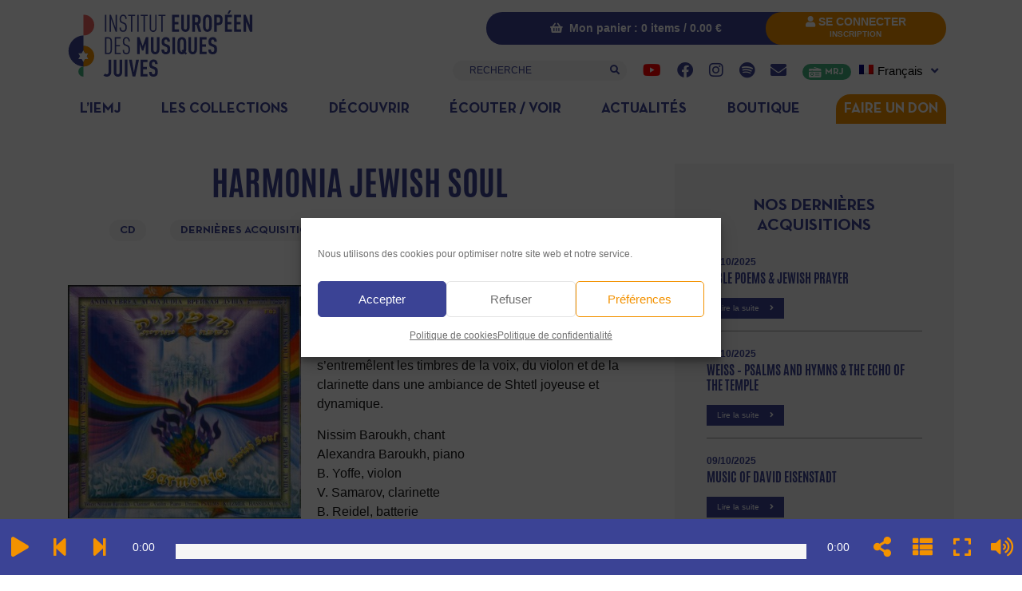

--- FILE ---
content_type: text/html; charset=UTF-8
request_url: https://www.iemj.org/harmonia-jewish-soul-ame-juive/
body_size: 27034
content:
<!DOCTYPE html>
<html lang="fr-FR">
<head>
	<meta charset="UTF-8">
	<meta name="viewport" content="width=device-width, initial-scale=1, shrink-to-fit=no">
	<link rel="profile" href="https://gmpg.org/xfn/11">
	<meta name='robots' content='index, follow, max-image-preview:large, max-snippet:-1, max-video-preview:-1' />
	<style>img:is([sizes="auto" i], [sizes^="auto," i]) { contain-intrinsic-size: 3000px 1500px }</style>
	
	<!-- This site is optimized with the Yoast SEO plugin v26.3 - https://yoast.com/wordpress/plugins/seo/ -->
	<title>Harmonia Jewish Soul - Institut Européen des Musiques Juives</title>
	<link rel="canonical" href="https://www.iemj.org/harmonia-jewish-soul-ame-juive/" />
	<meta property="og:locale" content="fr_FR" />
	<meta property="og:type" content="article" />
	<meta property="og:title" content="Harmonia Jewish Soul - Institut Européen des Musiques Juives" />
	<meta property="og:description" content="Duo Tehilim, coll. Neshama, Soul of Jewish Music, 2010 Musique Klezmer, musique hassidiques et Psaumes où s’entremêlent les timbres de la voix, du violon et de la clarinette dans une" />
	<meta property="og:url" content="https://www.iemj.org/harmonia-jewish-soul-ame-juive/" />
	<meta property="og:site_name" content="Institut Européen des Musiques Juives" />
	<meta property="article:publisher" content="https://www.facebook.com/MusiquesJuives/" />
	<meta property="article:published_time" content="2011-04-28T15:14:10+00:00" />
	<meta property="article:modified_time" content="2025-10-16T13:54:40+00:00" />
	<meta property="og:image" content="https://www.iemj.org/wp-content/uploads/2011/04/arton227-e1619794145407.jpg" />
	<meta property="og:image:width" content="350" />
	<meta property="og:image:height" content="350" />
	<meta property="og:image:type" content="image/jpeg" />
	<meta name="author" content="Nicolas Fevre" />
	<meta name="twitter:card" content="summary_large_image" />
	<meta name="twitter:label1" content="Écrit par" />
	<meta name="twitter:data1" content="Nicolas Fevre" />
	<meta name="twitter:label2" content="Durée de lecture estimée" />
	<meta name="twitter:data2" content="1 minute" />
	<script type="application/ld+json" class="yoast-schema-graph">{"@context":"https://schema.org","@graph":[{"@type":"Article","@id":"https://www.iemj.org/harmonia-jewish-soul-ame-juive/#article","isPartOf":{"@id":"https://www.iemj.org/harmonia-jewish-soul-ame-juive/"},"author":{"name":"Nicolas Fevre","@id":"https://www.iemj.org/#/schema/person/0dfc8632809ec10c9e7d4daf4f4b9f1c"},"headline":"Harmonia Jewish Soul","datePublished":"2011-04-28T15:14:10+00:00","dateModified":"2025-10-16T13:54:40+00:00","mainEntityOfPage":{"@id":"https://www.iemj.org/harmonia-jewish-soul-ame-juive/"},"wordCount":68,"publisher":{"@id":"https://www.iemj.org/#organization"},"image":{"@id":"https://www.iemj.org/harmonia-jewish-soul-ame-juive/#primaryimage"},"thumbnailUrl":"https://www.iemj.org/wp-content/uploads/2011/04/arton227-e1619794145407.jpg","articleSection":["CD","Dernières acquisitions"],"inLanguage":"fr-FR"},{"@type":"WebPage","@id":"https://www.iemj.org/harmonia-jewish-soul-ame-juive/","url":"https://www.iemj.org/harmonia-jewish-soul-ame-juive/","name":"Harmonia Jewish Soul - Institut Européen des Musiques Juives","isPartOf":{"@id":"https://www.iemj.org/#website"},"primaryImageOfPage":{"@id":"https://www.iemj.org/harmonia-jewish-soul-ame-juive/#primaryimage"},"image":{"@id":"https://www.iemj.org/harmonia-jewish-soul-ame-juive/#primaryimage"},"thumbnailUrl":"https://www.iemj.org/wp-content/uploads/2011/04/arton227-e1619794145407.jpg","datePublished":"2011-04-28T15:14:10+00:00","dateModified":"2025-10-16T13:54:40+00:00","breadcrumb":{"@id":"https://www.iemj.org/harmonia-jewish-soul-ame-juive/#breadcrumb"},"inLanguage":"fr-FR","potentialAction":[{"@type":"ReadAction","target":["https://www.iemj.org/harmonia-jewish-soul-ame-juive/"]}]},{"@type":"ImageObject","inLanguage":"fr-FR","@id":"https://www.iemj.org/harmonia-jewish-soul-ame-juive/#primaryimage","url":"https://www.iemj.org/wp-content/uploads/2011/04/arton227-e1619794145407.jpg","contentUrl":"https://www.iemj.org/wp-content/uploads/2011/04/arton227-e1619794145407.jpg","width":350,"height":350},{"@type":"BreadcrumbList","@id":"https://www.iemj.org/harmonia-jewish-soul-ame-juive/#breadcrumb","itemListElement":[{"@type":"ListItem","position":1,"name":"Accueil","item":"https://www.iemj.org/"},{"@type":"ListItem","position":2,"name":"Harmonia Jewish Soul"}]},{"@type":"WebSite","@id":"https://www.iemj.org/#website","url":"https://www.iemj.org/","name":"Institut Européen des Musiques Juives","description":"Des traditions musicales à la portée de tous","publisher":{"@id":"https://www.iemj.org/#organization"},"potentialAction":[{"@type":"SearchAction","target":{"@type":"EntryPoint","urlTemplate":"https://www.iemj.org/?s={search_term_string}"},"query-input":{"@type":"PropertyValueSpecification","valueRequired":true,"valueName":"search_term_string"}}],"inLanguage":"fr-FR"},{"@type":"Organization","@id":"https://www.iemj.org/#organization","name":"Institut Européen des Musiques Juives","url":"https://www.iemj.org/","logo":{"@type":"ImageObject","inLanguage":"fr-FR","@id":"https://www.iemj.org/#/schema/logo/image/","url":"https://www.iemj.org/wp-content/uploads/2021/09/Logo-IEMJ-Paypal.jpg","contentUrl":"https://www.iemj.org/wp-content/uploads/2021/09/Logo-IEMJ-Paypal.jpg","width":150,"height":50,"caption":"Institut Européen des Musiques Juives"},"image":{"@id":"https://www.iemj.org/#/schema/logo/image/"},"sameAs":["https://www.facebook.com/MusiquesJuives/","https://www.instagram.com/musiquesjuives/","https://www.youtube.com/user/musiquesjuives"]},{"@type":"Person","@id":"https://www.iemj.org/#/schema/person/0dfc8632809ec10c9e7d4daf4f4b9f1c","name":"Nicolas Fevre","image":{"@type":"ImageObject","inLanguage":"fr-FR","@id":"https://www.iemj.org/#/schema/person/image/","url":"https://secure.gravatar.com/avatar/d879fd262de3ba26caa7035b34c65f320aa09cf4c96889ac41d9325e287ccb7b?s=96&d=mm&r=g","contentUrl":"https://secure.gravatar.com/avatar/d879fd262de3ba26caa7035b34c65f320aa09cf4c96889ac41d9325e287ccb7b?s=96&d=mm&r=g","caption":"Nicolas Fevre"},"url":"https://www.iemj.org/author/nfevre/"}]}</script>
	<!-- / Yoast SEO plugin. -->


<link rel='dns-prefetch' href='//static.addtoany.com' />
<link rel='dns-prefetch' href='//www.google.com' />

<link rel="alternate" type="text/calendar" title="Institut Européen des Musiques Juives &raquo; Flux iCal" href="https://www.iemj.org/events/?ical=1" />
<link rel='stylesheet' id='mci-footnotes-jquery-tooltips-pagelayout-none-css' href='https://www.iemj.org/wp-content/plugins/footnotes/css/footnotes-jqttbrpl0.min.css?ver=2.7.3' media='all' />
<link data-minify="1" rel='stylesheet' id='berocket_mm_quantity_style-css' href='https://www.iemj.org/wp-content/cache/min/1/wp-content/plugins/minmax-quantity-for-woocommerce/css/shop.css?ver=1763759544' media='all' />
<link data-minify="1" rel='stylesheet' id='tribe-events-pro-mini-calendar-block-styles-css' href='https://www.iemj.org/wp-content/cache/min/1/wp-content/plugins/events-calendar-pro/build/css/tribe-events-pro-mini-calendar-block.css?ver=1763759544' media='all' />
<style id='wp-emoji-styles-inline-css'>

	img.wp-smiley, img.emoji {
		display: inline !important;
		border: none !important;
		box-shadow: none !important;
		height: 1em !important;
		width: 1em !important;
		margin: 0 0.07em !important;
		vertical-align: -0.1em !important;
		background: none !important;
		padding: 0 !important;
	}
</style>
<link rel='stylesheet' id='wp-block-library-css' href='https://www.iemj.org/wp-includes/css/dist/block-library/style.min.css?ver=d1ffa45844fbde14031253e828fd4c97' media='all' />
<style id='classic-theme-styles-inline-css'>
/*! This file is auto-generated */
.wp-block-button__link{color:#fff;background-color:#32373c;border-radius:9999px;box-shadow:none;text-decoration:none;padding:calc(.667em + 2px) calc(1.333em + 2px);font-size:1.125em}.wp-block-file__button{background:#32373c;color:#fff;text-decoration:none}
</style>
<link data-minify="1" rel='stylesheet' id='bpmp-mp3-player-style-css' href='https://www.iemj.org/wp-content/cache/min/1/wp-content/plugins/audio-player-block/build/view.css?ver=1763759544' media='all' />
<style id='global-styles-inline-css'>
:root{--wp--preset--aspect-ratio--square: 1;--wp--preset--aspect-ratio--4-3: 4/3;--wp--preset--aspect-ratio--3-4: 3/4;--wp--preset--aspect-ratio--3-2: 3/2;--wp--preset--aspect-ratio--2-3: 2/3;--wp--preset--aspect-ratio--16-9: 16/9;--wp--preset--aspect-ratio--9-16: 9/16;--wp--preset--color--black: #000000;--wp--preset--color--cyan-bluish-gray: #abb8c3;--wp--preset--color--white: #fff;--wp--preset--color--pale-pink: #f78da7;--wp--preset--color--vivid-red: #cf2e2e;--wp--preset--color--luminous-vivid-orange: #ff6900;--wp--preset--color--luminous-vivid-amber: #fcb900;--wp--preset--color--light-green-cyan: #7bdcb5;--wp--preset--color--vivid-green-cyan: #00d084;--wp--preset--color--pale-cyan-blue: #8ed1fc;--wp--preset--color--vivid-cyan-blue: #0693e3;--wp--preset--color--vivid-purple: #9b51e0;--wp--preset--color--blue: #007bff;--wp--preset--color--indigo: #6610f2;--wp--preset--color--purple: #5533ff;--wp--preset--color--pink: #e83e8c;--wp--preset--color--red: #dc3545;--wp--preset--color--orange: #fd7e14;--wp--preset--color--yellow: #ffc107;--wp--preset--color--green: #28a745;--wp--preset--color--teal: #20c997;--wp--preset--color--cyan: #17a2b8;--wp--preset--color--gray: #6c757d;--wp--preset--color--gray-dark: #343a40;--wp--preset--gradient--vivid-cyan-blue-to-vivid-purple: linear-gradient(135deg,rgba(6,147,227,1) 0%,rgb(155,81,224) 100%);--wp--preset--gradient--light-green-cyan-to-vivid-green-cyan: linear-gradient(135deg,rgb(122,220,180) 0%,rgb(0,208,130) 100%);--wp--preset--gradient--luminous-vivid-amber-to-luminous-vivid-orange: linear-gradient(135deg,rgba(252,185,0,1) 0%,rgba(255,105,0,1) 100%);--wp--preset--gradient--luminous-vivid-orange-to-vivid-red: linear-gradient(135deg,rgba(255,105,0,1) 0%,rgb(207,46,46) 100%);--wp--preset--gradient--very-light-gray-to-cyan-bluish-gray: linear-gradient(135deg,rgb(238,238,238) 0%,rgb(169,184,195) 100%);--wp--preset--gradient--cool-to-warm-spectrum: linear-gradient(135deg,rgb(74,234,220) 0%,rgb(151,120,209) 20%,rgb(207,42,186) 40%,rgb(238,44,130) 60%,rgb(251,105,98) 80%,rgb(254,248,76) 100%);--wp--preset--gradient--blush-light-purple: linear-gradient(135deg,rgb(255,206,236) 0%,rgb(152,150,240) 100%);--wp--preset--gradient--blush-bordeaux: linear-gradient(135deg,rgb(254,205,165) 0%,rgb(254,45,45) 50%,rgb(107,0,62) 100%);--wp--preset--gradient--luminous-dusk: linear-gradient(135deg,rgb(255,203,112) 0%,rgb(199,81,192) 50%,rgb(65,88,208) 100%);--wp--preset--gradient--pale-ocean: linear-gradient(135deg,rgb(255,245,203) 0%,rgb(182,227,212) 50%,rgb(51,167,181) 100%);--wp--preset--gradient--electric-grass: linear-gradient(135deg,rgb(202,248,128) 0%,rgb(113,206,126) 100%);--wp--preset--gradient--midnight: linear-gradient(135deg,rgb(2,3,129) 0%,rgb(40,116,252) 100%);--wp--preset--font-size--small: 13px;--wp--preset--font-size--medium: 20px;--wp--preset--font-size--large: 36px;--wp--preset--font-size--x-large: 42px;--wp--preset--spacing--20: 0.44rem;--wp--preset--spacing--30: 0.67rem;--wp--preset--spacing--40: 1rem;--wp--preset--spacing--50: 1.5rem;--wp--preset--spacing--60: 2.25rem;--wp--preset--spacing--70: 3.38rem;--wp--preset--spacing--80: 5.06rem;--wp--preset--shadow--natural: 6px 6px 9px rgba(0, 0, 0, 0.2);--wp--preset--shadow--deep: 12px 12px 50px rgba(0, 0, 0, 0.4);--wp--preset--shadow--sharp: 6px 6px 0px rgba(0, 0, 0, 0.2);--wp--preset--shadow--outlined: 6px 6px 0px -3px rgba(255, 255, 255, 1), 6px 6px rgba(0, 0, 0, 1);--wp--preset--shadow--crisp: 6px 6px 0px rgba(0, 0, 0, 1);}:where(.is-layout-flex){gap: 0.5em;}:where(.is-layout-grid){gap: 0.5em;}body .is-layout-flex{display: flex;}.is-layout-flex{flex-wrap: wrap;align-items: center;}.is-layout-flex > :is(*, div){margin: 0;}body .is-layout-grid{display: grid;}.is-layout-grid > :is(*, div){margin: 0;}:where(.wp-block-columns.is-layout-flex){gap: 2em;}:where(.wp-block-columns.is-layout-grid){gap: 2em;}:where(.wp-block-post-template.is-layout-flex){gap: 1.25em;}:where(.wp-block-post-template.is-layout-grid){gap: 1.25em;}.has-black-color{color: var(--wp--preset--color--black) !important;}.has-cyan-bluish-gray-color{color: var(--wp--preset--color--cyan-bluish-gray) !important;}.has-white-color{color: var(--wp--preset--color--white) !important;}.has-pale-pink-color{color: var(--wp--preset--color--pale-pink) !important;}.has-vivid-red-color{color: var(--wp--preset--color--vivid-red) !important;}.has-luminous-vivid-orange-color{color: var(--wp--preset--color--luminous-vivid-orange) !important;}.has-luminous-vivid-amber-color{color: var(--wp--preset--color--luminous-vivid-amber) !important;}.has-light-green-cyan-color{color: var(--wp--preset--color--light-green-cyan) !important;}.has-vivid-green-cyan-color{color: var(--wp--preset--color--vivid-green-cyan) !important;}.has-pale-cyan-blue-color{color: var(--wp--preset--color--pale-cyan-blue) !important;}.has-vivid-cyan-blue-color{color: var(--wp--preset--color--vivid-cyan-blue) !important;}.has-vivid-purple-color{color: var(--wp--preset--color--vivid-purple) !important;}.has-black-background-color{background-color: var(--wp--preset--color--black) !important;}.has-cyan-bluish-gray-background-color{background-color: var(--wp--preset--color--cyan-bluish-gray) !important;}.has-white-background-color{background-color: var(--wp--preset--color--white) !important;}.has-pale-pink-background-color{background-color: var(--wp--preset--color--pale-pink) !important;}.has-vivid-red-background-color{background-color: var(--wp--preset--color--vivid-red) !important;}.has-luminous-vivid-orange-background-color{background-color: var(--wp--preset--color--luminous-vivid-orange) !important;}.has-luminous-vivid-amber-background-color{background-color: var(--wp--preset--color--luminous-vivid-amber) !important;}.has-light-green-cyan-background-color{background-color: var(--wp--preset--color--light-green-cyan) !important;}.has-vivid-green-cyan-background-color{background-color: var(--wp--preset--color--vivid-green-cyan) !important;}.has-pale-cyan-blue-background-color{background-color: var(--wp--preset--color--pale-cyan-blue) !important;}.has-vivid-cyan-blue-background-color{background-color: var(--wp--preset--color--vivid-cyan-blue) !important;}.has-vivid-purple-background-color{background-color: var(--wp--preset--color--vivid-purple) !important;}.has-black-border-color{border-color: var(--wp--preset--color--black) !important;}.has-cyan-bluish-gray-border-color{border-color: var(--wp--preset--color--cyan-bluish-gray) !important;}.has-white-border-color{border-color: var(--wp--preset--color--white) !important;}.has-pale-pink-border-color{border-color: var(--wp--preset--color--pale-pink) !important;}.has-vivid-red-border-color{border-color: var(--wp--preset--color--vivid-red) !important;}.has-luminous-vivid-orange-border-color{border-color: var(--wp--preset--color--luminous-vivid-orange) !important;}.has-luminous-vivid-amber-border-color{border-color: var(--wp--preset--color--luminous-vivid-amber) !important;}.has-light-green-cyan-border-color{border-color: var(--wp--preset--color--light-green-cyan) !important;}.has-vivid-green-cyan-border-color{border-color: var(--wp--preset--color--vivid-green-cyan) !important;}.has-pale-cyan-blue-border-color{border-color: var(--wp--preset--color--pale-cyan-blue) !important;}.has-vivid-cyan-blue-border-color{border-color: var(--wp--preset--color--vivid-cyan-blue) !important;}.has-vivid-purple-border-color{border-color: var(--wp--preset--color--vivid-purple) !important;}.has-vivid-cyan-blue-to-vivid-purple-gradient-background{background: var(--wp--preset--gradient--vivid-cyan-blue-to-vivid-purple) !important;}.has-light-green-cyan-to-vivid-green-cyan-gradient-background{background: var(--wp--preset--gradient--light-green-cyan-to-vivid-green-cyan) !important;}.has-luminous-vivid-amber-to-luminous-vivid-orange-gradient-background{background: var(--wp--preset--gradient--luminous-vivid-amber-to-luminous-vivid-orange) !important;}.has-luminous-vivid-orange-to-vivid-red-gradient-background{background: var(--wp--preset--gradient--luminous-vivid-orange-to-vivid-red) !important;}.has-very-light-gray-to-cyan-bluish-gray-gradient-background{background: var(--wp--preset--gradient--very-light-gray-to-cyan-bluish-gray) !important;}.has-cool-to-warm-spectrum-gradient-background{background: var(--wp--preset--gradient--cool-to-warm-spectrum) !important;}.has-blush-light-purple-gradient-background{background: var(--wp--preset--gradient--blush-light-purple) !important;}.has-blush-bordeaux-gradient-background{background: var(--wp--preset--gradient--blush-bordeaux) !important;}.has-luminous-dusk-gradient-background{background: var(--wp--preset--gradient--luminous-dusk) !important;}.has-pale-ocean-gradient-background{background: var(--wp--preset--gradient--pale-ocean) !important;}.has-electric-grass-gradient-background{background: var(--wp--preset--gradient--electric-grass) !important;}.has-midnight-gradient-background{background: var(--wp--preset--gradient--midnight) !important;}.has-small-font-size{font-size: var(--wp--preset--font-size--small) !important;}.has-medium-font-size{font-size: var(--wp--preset--font-size--medium) !important;}.has-large-font-size{font-size: var(--wp--preset--font-size--large) !important;}.has-x-large-font-size{font-size: var(--wp--preset--font-size--x-large) !important;}
:where(.wp-block-post-template.is-layout-flex){gap: 1.25em;}:where(.wp-block-post-template.is-layout-grid){gap: 1.25em;}
:where(.wp-block-columns.is-layout-flex){gap: 2em;}:where(.wp-block-columns.is-layout-grid){gap: 2em;}
:root :where(.wp-block-pullquote){font-size: 1.5em;line-height: 1.6;}
</style>
<link data-minify="1" rel='stylesheet' id='sap-fa-css' href='https://www.iemj.org/wp-content/cache/min/1/wp-content/plugins/apsap/source/css/sap-fontawesome.css?ver=1763759544' media='all' />
<link data-minify="1" rel='stylesheet' id='sap-mcustom-scrollbar-css' href='https://www.iemj.org/wp-content/cache/min/1/wp-content/plugins/apsap/source/css/jquery.mCustomScrollbar.css?ver=1763759544' media='all' />
<link data-minify="1" rel='stylesheet' id='sap-css' href='https://www.iemj.org/wp-content/cache/min/1/wp-content/plugins/apsap/source/css/sap.css?ver=1763759544' media='all' />
<link data-minify="1" rel='stylesheet' id='woocommerce-layout-css' href='https://www.iemj.org/wp-content/cache/min/1/wp-content/plugins/woocommerce/assets/css/woocommerce-layout.css?ver=1763759544' media='all' />
<link data-minify="1" rel='stylesheet' id='woocommerce-smallscreen-css' href='https://www.iemj.org/wp-content/cache/min/1/wp-content/plugins/woocommerce/assets/css/woocommerce-smallscreen.css?ver=1763759544' media='only screen and (max-width: 768px)' />
<link data-minify="1" rel='stylesheet' id='woocommerce-general-css' href='https://www.iemj.org/wp-content/cache/min/1/wp-content/plugins/woocommerce/assets/css/woocommerce.css?ver=1763759544' media='all' />
<style id='woocommerce-inline-inline-css'>
.woocommerce form .form-row .required { visibility: visible; }
</style>
<link data-minify="1" rel='stylesheet' id='tribe-events-v2-single-skeleton-css' href='https://www.iemj.org/wp-content/cache/min/1/wp-content/plugins/the-events-calendar/build/css/tribe-events-single-skeleton.css?ver=1763759544' media='all' />
<link data-minify="1" rel='stylesheet' id='tribe-events-v2-single-skeleton-full-css' href='https://www.iemj.org/wp-content/cache/min/1/wp-content/plugins/the-events-calendar/build/css/tribe-events-single-full.css?ver=1763759544' media='all' />
<link data-minify="1" rel='stylesheet' id='tec-events-elementor-widgets-base-styles-css' href='https://www.iemj.org/wp-content/cache/min/1/wp-content/plugins/the-events-calendar/build/css/integrations/plugins/elementor/widgets/widget-base.css?ver=1763759544' media='all' />
<link rel='stylesheet' id='wpml-legacy-dropdown-0-css' href='https://www.iemj.org/wp-content/plugins/sitepress-multilingual-cms/templates/language-switchers/legacy-dropdown/style.min.css?ver=1' media='all' />
<link rel='stylesheet' id='wpml-menu-item-0-css' href='https://www.iemj.org/wp-content/plugins/sitepress-multilingual-cms/templates/language-switchers/menu-item/style.min.css?ver=1' media='all' />
<link rel='stylesheet' id='cmplz-general-css' href='https://www.iemj.org/wp-content/plugins/complianz-gdpr/assets/css/cookieblocker.min.css?ver=1762252527' media='all' />
<link data-minify="1" rel='stylesheet' id='font-awesome-v4shim-css' href='https://www.iemj.org/wp-content/cache/min/1/wp-content/plugins/types/vendor/toolset/toolset-common/res/lib/font-awesome/css/v4-shims.css?ver=1763759544' media='screen' />
<link data-minify="1" rel='stylesheet' id='font-awesome-css' href='https://www.iemj.org/wp-content/cache/min/1/wp-content/plugins/types/vendor/toolset/toolset-common/res/lib/font-awesome/css/all.css?ver=1763759544' media='screen' />
<link data-minify="1" rel='stylesheet' id='simple-line-icons-wl-css' href='https://www.iemj.org/wp-content/cache/min/1/wp-content/plugins/woolentor-addons/assets/css/simple-line-icons.css?ver=1763759544' media='all' />
<link data-minify="1" rel='stylesheet' id='htflexboxgrid-css' href='https://www.iemj.org/wp-content/cache/min/1/wp-content/plugins/woolentor-addons/assets/css/htflexboxgrid.css?ver=1763759544' media='all' />
<link data-minify="1" rel='stylesheet' id='slick-css' href='https://www.iemj.org/wp-content/cache/min/1/wp-content/plugins/woolentor-addons/assets/css/slick.css?ver=1763759544' media='all' />
<link data-minify="1" rel='stylesheet' id='woolentor-widgets-css' href='https://www.iemj.org/wp-content/cache/min/1/wp-content/plugins/woolentor-addons/assets/css/woolentor-widgets.css?ver=1763759544' media='all' />
<link rel='stylesheet' id='photoswipe-css' href='https://www.iemj.org/wp-content/plugins/woocommerce/assets/css/photoswipe/photoswipe.min.css?ver=10.3.4' media='all' />
<link rel='stylesheet' id='photoswipe-default-skin-css' href='https://www.iemj.org/wp-content/plugins/woocommerce/assets/css/photoswipe/default-skin/default-skin.min.css?ver=10.3.4' media='all' />
<link data-minify="1" rel='stylesheet' id='woolentor-quickview-css' href='https://www.iemj.org/wp-content/cache/min/1/wp-content/plugins/woolentor-addons/includes/modules/quickview/assets/css/frontend.css?ver=1763759544' media='all' />
<link data-minify="1" rel='stylesheet' id='brands-styles-css' href='https://www.iemj.org/wp-content/cache/min/1/wp-content/plugins/woocommerce/assets/css/brands.css?ver=1763759544' media='all' />
<link data-minify="1" rel='stylesheet' id='child-understrap-styles-css' href='https://www.iemj.org/wp-content/cache/min/1/wp-content/themes/iemj/assets/css/child-theme.min.css?ver=1763759544' media='all' />
<link rel='stylesheet' id='iemj-styles-date-css' href='https://www.iemj.org/wp-content/themes/iemj/assets/css/bootstrap-datepicker.min.css?ver=1.0.0' media='all' />
<link rel='stylesheet' id='iemj-styles-bxslider-css' href='https://www.iemj.org/wp-content/themes/iemj/assets/css/jquery.bxslider.min.css?ver=1.0.0' media='all' />
<link data-minify="1" rel='stylesheet' id='faw-css' href='https://www.iemj.org/wp-content/cache/min/1/wp-content/plugins/elementor/assets/lib/font-awesome/css/all.min.css?ver=1763759544' media='all' />
<link data-minify="1" rel='stylesheet' id='iemj-fonts-css' href='https://www.iemj.org/wp-content/cache/min/1/wp-content/themes/iemj/assets/css/fonts.css?ver=1763759544' media='all' />
<link data-minify="1" rel='stylesheet' id='iemj-animations-css' href='https://www.iemj.org/wp-content/cache/min/1/wp-content/themes/iemj/assets/css/animate.css?ver=1763759544' media='all' />
<link data-minify="1" rel='stylesheet' id='iemj-styles-css' href='https://www.iemj.org/wp-content/cache/min/1/wp-content/themes/iemj/assets/css/iemj.css?ver=1763759544' media='all' />
<link data-minify="1" rel='stylesheet' id='iemj-styles-gael-css' href='https://www.iemj.org/wp-content/cache/min/1/wp-content/themes/iemj/assets/css/gael.css?ver=1763759544' media='all' />
<link rel='stylesheet' id='addtoany-css' href='https://www.iemj.org/wp-content/plugins/add-to-any/addtoany.min.css?ver=1.16' media='all' />
<link rel='stylesheet' id='elementor-frontend-css' href='https://www.iemj.org/wp-content/plugins/elementor/assets/css/frontend.min.css?ver=3.32.5' media='all' />
<link rel='stylesheet' id='eael-general-css' href='https://www.iemj.org/wp-content/plugins/essential-addons-for-elementor-lite/assets/front-end/css/view/general.min.css?ver=6.4.0' media='all' />
<link data-minify="1" rel='stylesheet' id='ecs-styles-css' href='https://www.iemj.org/wp-content/cache/min/1/wp-content/plugins/ele-custom-skin/assets/css/ecs-style.css?ver=1763759544' media='all' />
<link rel='stylesheet' id='elementor-post-32174-css' href='https://www.iemj.org/wp-content/uploads/elementor/css/post-32174.css?ver=1623149835' media='all' />
<link rel='stylesheet' id='elementor-post-48347-css' href='https://www.iemj.org/wp-content/uploads/elementor/css/post-48347.css?ver=1623152957' media='all' />
<script type="text/template" id="tmpl-variation-template">
	<div class="woocommerce-variation-description">{{{ data.variation.variation_description }}}</div>
	<div class="woocommerce-variation-price">{{{ data.variation.price_html }}}</div>
	<div class="woocommerce-variation-availability">{{{ data.variation.availability_html }}}</div>
</script>
<script type="text/template" id="tmpl-unavailable-variation-template">
	<p role="alert">Désolé, ce produit n&rsquo;est pas disponible. Veuillez choisir une combinaison différente.</p>
</script>
<script src="https://www.iemj.org/wp-includes/js/jquery/jquery.min.js?ver=3.7.1" id="jquery-core-js"></script>
<script src="https://www.iemj.org/wp-includes/js/jquery/jquery-migrate.min.js?ver=3.4.1" id="jquery-migrate-js"></script>
<script src="https://www.iemj.org/wp-content/plugins/footnotes/js/jquery.tools.min.js?ver=1.2.7.redacted.2" id="mci-footnotes-jquery-tools-js"></script>
<script id="wpml-cookie-js-extra">
var wpml_cookies = {"wp-wpml_current_language":{"value":"fr","expires":1,"path":"\/"}};
var wpml_cookies = {"wp-wpml_current_language":{"value":"fr","expires":1,"path":"\/"}};
</script>
<script src="https://www.iemj.org/wp-content/plugins/sitepress-multilingual-cms/res/js/cookies/language-cookie.js?ver=484900" id="wpml-cookie-js" defer data-wp-strategy="defer"></script>
<script id="addtoany-core-js-before">
window.a2a_config=window.a2a_config||{};a2a_config.callbacks=[];a2a_config.overlays=[];a2a_config.templates={};a2a_localize = {
	Share: "Partager",
	Save: "Enregistrer",
	Subscribe: "S'abonner",
	Email: "E-mail",
	Bookmark: "Marque-page",
	ShowAll: "Montrer tout",
	ShowLess: "Montrer moins",
	FindServices: "Trouver des service(s)",
	FindAnyServiceToAddTo: "Trouver instantan&eacute;ment des services &agrave; ajouter &agrave;",
	PoweredBy: "Propuls&eacute; par",
	ShareViaEmail: "Partager par e-mail",
	SubscribeViaEmail: "S’abonner par e-mail",
	BookmarkInYourBrowser: "Ajouter un signet dans votre navigateur",
	BookmarkInstructions: "Appuyez sur Ctrl+D ou \u2318+D pour mettre cette page en signet",
	AddToYourFavorites: "Ajouter &agrave; vos favoris",
	SendFromWebOrProgram: "Envoyer depuis n’importe quelle adresse e-mail ou logiciel e-mail",
	EmailProgram: "Programme d’e-mail",
	More: "Plus&#8230;",
	ThanksForSharing: "Merci de partager !",
	ThanksForFollowing: "Merci de nous suivre !"
};
</script>
<script defer src="https://static.addtoany.com/menu/page.js" id="addtoany-core-js"></script>
<script defer src="https://www.iemj.org/wp-content/plugins/add-to-any/addtoany.min.js?ver=1.1" id="addtoany-jquery-js"></script>
<script src="https://www.iemj.org/wp-content/plugins/apsap/source/js/jquery.mCustomScrollbar.concat.min.js?ver=d1ffa45844fbde14031253e828fd4c97" id="sap-mcustom-scrollbar-js-js"></script>
<script src="https://www.iemj.org/wp-content/plugins/apsap/source/js/jquery.ui.touch-punch.min.js?ver=d1ffa45844fbde14031253e828fd4c97" id="sap-touch-punch-js"></script>
<script src="https://www.iemj.org/wp-content/plugins/apsap/source/js/jsmediatags.min.js?ver=d1ffa45844fbde14031253e828fd4c97" id="sap-id3-js"></script>
<script src="https://www.iemj.org/wp-content/plugins/apsap/source/js/new.js?ver=d1ffa45844fbde14031253e828fd4c97" id="sap-js"></script>
<script src="https://www.iemj.org/wp-content/plugins/minmax-quantity-for-woocommerce/js/frontend.js?ver=d1ffa45844fbde14031253e828fd4c97" id="berocket-front-cart-js-js"></script>
<script src="https://www.iemj.org/wp-content/plugins/recaptcha-woo/js/rcfwc.js?ver=1.0" id="rcfwc-js-js" defer data-wp-strategy="defer"></script>
<script src="https://www.google.com/recaptcha/api.js?hl=fr_FR" id="recaptcha-js" defer data-wp-strategy="defer"></script>
<script src="https://www.iemj.org/wp-content/plugins/woocommerce/assets/js/jquery-blockui/jquery.blockUI.min.js?ver=2.7.0-wc.10.3.4" id="wc-jquery-blockui-js" data-wp-strategy="defer"></script>
<script id="wc-add-to-cart-js-extra">
var wc_add_to_cart_params = {"ajax_url":"\/wp-admin\/admin-ajax.php","wc_ajax_url":"\/?wc-ajax=%%endpoint%%","i18n_view_cart":"Voir le panier","cart_url":"https:\/\/www.iemj.org\/panier\/","is_cart":"","cart_redirect_after_add":"no"};
</script>
<script src="https://www.iemj.org/wp-content/plugins/woocommerce/assets/js/frontend/add-to-cart.min.js?ver=10.3.4" id="wc-add-to-cart-js" defer data-wp-strategy="defer"></script>
<script src="https://www.iemj.org/wp-content/plugins/woocommerce/assets/js/js-cookie/js.cookie.min.js?ver=2.1.4-wc.10.3.4" id="wc-js-cookie-js" defer data-wp-strategy="defer"></script>
<script id="woocommerce-js-extra">
var woocommerce_params = {"ajax_url":"\/wp-admin\/admin-ajax.php","wc_ajax_url":"\/?wc-ajax=%%endpoint%%","i18n_password_show":"Afficher le mot de passe","i18n_password_hide":"Masquer le mot de passe"};
</script>
<script src="https://www.iemj.org/wp-content/plugins/woocommerce/assets/js/frontend/woocommerce.min.js?ver=10.3.4" id="woocommerce-js" defer data-wp-strategy="defer"></script>
<script src="https://www.iemj.org/wp-content/plugins/sitepress-multilingual-cms/templates/language-switchers/legacy-dropdown/script.min.js?ver=1" id="wpml-legacy-dropdown-0-js"></script>
<script src='https://www.iemj.org/wp-content/plugins/the-events-calendar/common/build/js/underscore-before.js'></script>
<script src="https://www.iemj.org/wp-includes/js/underscore.min.js?ver=1.13.7" id="underscore-js"></script>
<script src='https://www.iemj.org/wp-content/plugins/the-events-calendar/common/build/js/underscore-after.js'></script>
<script id="wp-util-js-extra">
var _wpUtilSettings = {"ajax":{"url":"\/wp-admin\/admin-ajax.php"}};
</script>
<script src="https://www.iemj.org/wp-includes/js/wp-util.min.js?ver=d1ffa45844fbde14031253e828fd4c97" id="wp-util-js"></script>
<script src="https://www.iemj.org/wp-content/plugins/woocommerce/assets/js/photoswipe/photoswipe.min.js?ver=4.1.1-wc.10.3.4" id="wc-photoswipe-js" data-wp-strategy="defer"></script>
<script id="ecs_ajax_load-js-extra">
var ecs_ajax_params = {"ajaxurl":"https:\/\/www.iemj.org\/wp-admin\/admin-ajax.php","posts":"{\"page\":0,\"error\":\"\",\"m\":\"\",\"p\":3647,\"post_parent\":\"\",\"subpost\":\"\",\"subpost_id\":\"\",\"attachment\":\"\",\"attachment_id\":0,\"pagename\":\"\",\"page_id\":\"\",\"second\":\"\",\"minute\":\"\",\"hour\":\"\",\"day\":0,\"monthnum\":0,\"year\":0,\"w\":0,\"category_name\":\"\",\"tag\":\"\",\"cat\":\"\",\"tag_id\":\"\",\"author\":\"\",\"author_name\":\"\",\"feed\":\"\",\"tb\":\"\",\"paged\":0,\"meta_key\":\"\",\"meta_value\":\"\",\"preview\":\"\",\"s\":\"\",\"sentence\":\"\",\"title\":\"\",\"fields\":\"all\",\"menu_order\":\"\",\"embed\":\"\",\"category__in\":[],\"category__not_in\":[],\"category__and\":[],\"post__in\":[],\"post__not_in\":[],\"post_name__in\":[],\"tag__in\":[],\"tag__not_in\":[],\"tag__and\":[],\"tag_slug__in\":[],\"tag_slug__and\":[],\"post_parent__in\":[],\"post_parent__not_in\":[],\"author__in\":[],\"author__not_in\":[],\"search_columns\":[],\"name\":\"harmonia-jewish-soul-ame-juive\",\"post_type\":[\"post\",\"page\",\"e-landing-page\"],\"ignore_sticky_posts\":false,\"suppress_filters\":false,\"cache_results\":true,\"update_post_term_cache\":true,\"update_menu_item_cache\":false,\"lazy_load_term_meta\":true,\"update_post_meta_cache\":true,\"posts_per_page\":10,\"nopaging\":false,\"comments_per_page\":\"50\",\"no_found_rows\":false,\"order\":\"DESC\"}"};
</script>
<script src="https://www.iemj.org/wp-content/plugins/ele-custom-skin/assets/js/ecs_ajax_pagination.js?ver=3.1.9" id="ecs_ajax_load-js"></script>
<script src="https://www.iemj.org/wp-content/plugins/ele-custom-skin/assets/js/ecs.js?ver=3.1.9" id="ecs-script-js"></script>
<link rel="https://api.w.org/" href="https://www.iemj.org/wp-json/" /><link rel="alternate" title="JSON" type="application/json" href="https://www.iemj.org/wp-json/wp/v2/posts/3647" /><link rel="EditURI" type="application/rsd+xml" title="RSD" href="https://www.iemj.org/xmlrpc.php?rsd" />
<link rel="alternate" title="oEmbed (JSON)" type="application/json+oembed" href="https://www.iemj.org/wp-json/oembed/1.0/embed?url=https%3A%2F%2Fwww.iemj.org%2Fharmonia-jewish-soul-ame-juive%2F" />
<link rel="alternate" title="oEmbed (XML)" type="text/xml+oembed" href="https://www.iemj.org/wp-json/oembed/1.0/embed?url=https%3A%2F%2Fwww.iemj.org%2Fharmonia-jewish-soul-ame-juive%2F&#038;format=xml" />
<meta name="generator" content="WPML ver:4.8.4 stt:1,4,3,27,2;" />
<style></style><meta name="tec-api-version" content="v1"><meta name="tec-api-origin" content="https://www.iemj.org"><link rel="alternate" href="https://www.iemj.org/wp-json/tribe/events/v1/" />			<style>.cmplz-hidden {
					display: none !important;
				}</style><link rel="apple-touch-icon" sizes="180x180" href="/wp-content/uploads/fbrfg/apple-touch-icon.png">
<link rel="icon" type="image/png" sizes="32x32" href="/wp-content/uploads/fbrfg/favicon-32x32.png">
<link rel="icon" type="image/png" sizes="16x16" href="/wp-content/uploads/fbrfg/favicon-16x16.png">
<link rel="manifest" href="/wp-content/uploads/fbrfg/site.webmanifest">
<link rel="mask-icon" href="/wp-content/uploads/fbrfg/safari-pinned-tab.svg" color="#5bbad5">
<link rel="shortcut icon" href="/wp-content/uploads/fbrfg/favicon.ico">
<meta name="msapplication-TileColor" content="#ffffff">
<meta name="msapplication-config" content="/wp-content/uploads/fbrfg/browserconfig.xml">
<meta name="theme-color" content="#ffffff"><meta name="mobile-web-app-capable" content="yes">
<meta name="apple-mobile-web-app-capable" content="yes">
<meta name="apple-mobile-web-app-title" content="Institut Européen des Musiques Juives - Des traditions musicales à la portée de tous">
	<noscript><style>.woocommerce-product-gallery{ opacity: 1 !important; }</style></noscript>
	<meta name="generator" content="Elementor 3.32.5; features: additional_custom_breakpoints; settings: css_print_method-external, google_font-enabled, font_display-auto">
			<style>
				.e-con.e-parent:nth-of-type(n+4):not(.e-lazyloaded):not(.e-no-lazyload),
				.e-con.e-parent:nth-of-type(n+4):not(.e-lazyloaded):not(.e-no-lazyload) * {
					background-image: none !important;
				}
				@media screen and (max-height: 1024px) {
					.e-con.e-parent:nth-of-type(n+3):not(.e-lazyloaded):not(.e-no-lazyload),
					.e-con.e-parent:nth-of-type(n+3):not(.e-lazyloaded):not(.e-no-lazyload) * {
						background-image: none !important;
					}
				}
				@media screen and (max-height: 640px) {
					.e-con.e-parent:nth-of-type(n+2):not(.e-lazyloaded):not(.e-no-lazyload),
					.e-con.e-parent:nth-of-type(n+2):not(.e-lazyloaded):not(.e-no-lazyload) * {
						background-image: none !important;
					}
				}
			</style>
					<style id="wp-custom-css">
			.story-image {height:300px; position:relative;overflow:hidden; margin-bottom:20px
}

.story-image:empty {height:0px; position:relative;overflow:hidden;margin-bottom:0px
}

.story-image img {position:absolute;top:50%; left:50%; transform:translate(-50%, -50%);margin-bottom:20px;}		</style>
		
<style type="text/css" media="all">
.footnotes_reference_container {margin-top: 24px !important; margin-bottom: 0px !important;}
.footnote_container_prepare > p {border-bottom: 1px solid #aaaaaa !important;}
.footnote_tooltip { font-size: 13.0px !important; color: #000000 !important; background-color: #ffffff !important; border-width: 1px !important; border-style: solid !important; border-color: #cccc99 !important; -webkit-box-shadow: 2px 2px 11px #666666; -moz-box-shadow: 2px 2px 11px #666666; box-shadow: 2px 2px 11px #666666; max-width: 450px !important;}


</style>
<noscript><style id="rocket-lazyload-nojs-css">.rll-youtube-player, [data-lazy-src]{display:none !important;}</style></noscript><meta name="generator" content="WP Rocket 3.20.0.3" data-wpr-features="wpr_lazyload_images wpr_image_dimensions wpr_minify_css wpr_desktop" /></head>

<body data-rsssl=1 data-cmplz=1 class="wp-singular post-template-default single single-post postid-3647 single-format-standard wp-custom-logo wp-embed-responsive wp-theme-understrap wp-child-theme-iemj theme-understrap woocommerce-no-js tribe-no-js woolentor_current_theme_iemj group-blog understrap-has-sidebar elementor-default elementor-kit-10 tribe-theme-understrap">
<div data-rocket-location-hash="d54271b5b7549248814ace11733a455e" class="site" id="page">
	<header data-rocket-location-hash="376287218b6ead3b5b6fc67b7e0c0376">
	<!-- ******************* The Navbar Area ******************* -->
	<div data-rocket-location-hash="e4ae42863e506d81f843777bc0cad62d" id="wrapper-navbar" itemscope itemtype="http://schema.org/WebSite">

		<a class="skip-link sr-only sr-only-focusable" href="#content">Passer au contenu</a>


					<div class="container">
				
				<div class="row no-gutters">
					<!-- Your site title as branding in the menu -->
					<div class="col-sm-4">
					<a href="https://www.iemj.org/" class="navbar-brand custom-logo-link" rel="home"><img width="231" height="83" src="data:image/svg+xml,%3Csvg%20xmlns='http://www.w3.org/2000/svg'%20viewBox='0%200%20231%2083'%3E%3C/svg%3E" class="img-fluid" alt="Institut Européen des Musiques Juives" decoding="async" data-lazy-src="https://www.iemj.org/wp-content/uploads/2021/01/IEMJ.svg" /><noscript><img width="231" height="83" src="https://www.iemj.org/wp-content/uploads/2021/01/IEMJ.svg" class="img-fluid" alt="Institut Européen des Musiques Juives" decoding="async" /></noscript></a><!-- end custom logo -->
					</div>
					<div class="col-sm-8">
						<button class="navbar-toggler" type="button" data-toggle="collapse" data-target="#navbarNavDropdown" aria-controls="navbarNavDropdown" aria-expanded="false" aria-label="Afficher/masquer la navigation">
							<i class="fas fa-bars"></i>
						</button>					
						<div class="upper-menus">
							<div class="menu-top">
								<div class="panier"><a class="cart-customlocation from-header" href="https://www.iemj.org/panier/" title="Voir mon panier"><i class="fas fa-shopping-basket"></i> Mon panier :  0 items / <span class="woocommerce-Price-amount amount"><bdi>0.00&nbsp;<span class="woocommerce-Price-currencySymbol">&euro;</span></bdi></span></a></div>
								<div class="compte">
																	<a href="https://www.iemj.org/mon-compte/" title="Se connecter / s'inscrire" class="connexion-inscription"><i class="fas fa-user"></i> <span class="se-connecter">Se connecter</span><br /><span class="creer-compte">Inscription</span></a>
								 								</div>						
							</div>
							<div class="menu-utility">
								<div class="zone_recherche">
									<form method="get" id="searchform" action="https://www.iemj.org/" role="search">
	<label class="sr-only" for="s">Recherche</label>
	<div class="input-group">		
		<input class="field form-control" id="s" name="s" type="text"
			placeholder="Recherche" value="">
		<input type="hidden" name="search_type" value="main"/>
		<span class="input-group-append">
			<button class="submit btn btn-search" id="searchsubmit" name="submit" type="submit"
			value="Search"><i class="fas fa-search"></i></button>
		</span>
	</div>
</form>

								</div>
								<div class="menu-social-links-container"><ul id="menu-social-links" class="menu"><li id="menu-item-25149" class="youtube menu-item menu-item-type-custom menu-item-object-custom menu-item-25149"><a target="_blank" href="https://www.youtube.com/user/musiquesjuives"><i class="fab fa-youtube"></i></a></li>
<li id="menu-item-25148" class="Facebook menu-item menu-item-type-custom menu-item-object-custom menu-item-25148"><a target="_blank" href="https://www.facebook.com/MusiquesJuives/"><i class="fab fa-facebook"></i></a></li>
<li id="menu-item-85365" class="instagram menu-item menu-item-type-custom menu-item-object-custom menu-item-85365"><a target="_blank" href="https://www.instagram.com/musiquesjuives/"><i class="fab fa-instagram"></i></a></li>
<li id="menu-item-112195" class="spotify menu-item menu-item-type-custom menu-item-object-custom menu-item-112195"><a target="_blank" href="https://open.spotify.com/user/316fbz3kfahjfsyhzchvnw3l4df4"><i class="fab fa-spotify"></i></a></li>
<li id="menu-item-25152" class="mail menu-item menu-item-type-custom menu-item-object-custom menu-item-25152"><a target="_blank" href="mailto:contact@iemj.org"><i class="fas fa-envelope"></i></a></li>
<li id="menu-item-25151" class="mrj menu-item menu-item-type-custom menu-item-object-custom menu-item-25151"><a href="https://www.iemj.org/liemj/memoire-radiophonique-juive/">MRJ</a></li>
<li id="menu-item-wpml-ls-1043-fr" class="menu-item wpml-ls-slot-1043 wpml-ls-item wpml-ls-item-fr wpml-ls-current-language wpml-ls-menu-item wpml-ls-first-item menu-item-type-wpml_ls_menu_item menu-item-object-wpml_ls_menu_item menu-item-has-children menu-item-wpml-ls-1043-fr"><a href="https://www.iemj.org/harmonia-jewish-soul-ame-juive/" role="menuitem"><span class="wpml-ls-display">Français</span></a>
<ul class="sub-menu">
	<li id="menu-item-wpml-ls-1043-en" class="menu-item wpml-ls-slot-1043 wpml-ls-item wpml-ls-item-en wpml-ls-menu-item menu-item-type-wpml_ls_menu_item menu-item-object-wpml_ls_menu_item menu-item-wpml-ls-1043-en"><a href="https://www.iemj.org/en/harmonia-jewish-soul-ame-juive/" title="Passer à Anglais" aria-label="Passer à Anglais" role="menuitem"><span class="wpml-ls-display">Anglais</span></a></li>
	<li id="menu-item-wpml-ls-1043-de" class="menu-item wpml-ls-slot-1043 wpml-ls-item wpml-ls-item-de wpml-ls-menu-item menu-item-type-wpml_ls_menu_item menu-item-object-wpml_ls_menu_item menu-item-wpml-ls-1043-de"><a href="https://www.iemj.org/de/harmonia-jewish-soul-ame-juive/" title="Passer à Allemand" aria-label="Passer à Allemand" role="menuitem"><span class="wpml-ls-display">Allemand</span></a></li>
	<li id="menu-item-wpml-ls-1043-it" class="menu-item wpml-ls-slot-1043 wpml-ls-item wpml-ls-item-it wpml-ls-menu-item menu-item-type-wpml_ls_menu_item menu-item-object-wpml_ls_menu_item menu-item-wpml-ls-1043-it"><a href="https://www.iemj.org/it/harmonia-jewish-soul-ame-juive/" title="Passer à Italien" aria-label="Passer à Italien" role="menuitem"><span class="wpml-ls-display">Italien</span></a></li>
	<li id="menu-item-wpml-ls-1043-es" class="menu-item wpml-ls-slot-1043 wpml-ls-item wpml-ls-item-es wpml-ls-menu-item wpml-ls-last-item menu-item-type-wpml_ls_menu_item menu-item-object-wpml_ls_menu_item menu-item-wpml-ls-1043-es"><a href="https://www.iemj.org/es/harmonia-jewish-soul-ame-juive/" title="Passer à Espagnol" aria-label="Passer à Espagnol" role="menuitem"><span class="wpml-ls-display">Espagnol</span></a></li>
</ul>
</li>
</ul></div>							
							</div>
						</div>
					</div>
				</div>
				<nav class="navbar navbar-expand-lg navbar-light bg-primary">

				<!-- The WordPress Menu goes here -->
				<div id="navbarNavDropdown" class="collapse navbar-collapse"><ul id="main-menu" class="navbar-nav ml-auto"><li itemscope="itemscope" itemtype="https://www.schema.org/SiteNavigationElement" id="menu-item-39733" class="menu-item menu-item-type-post_type menu-item-object-page menu-item-has-children dropdown menu-item-39733 nav-item"><a title="L’IEMJ" href="https://www.iemj.org/liemj/" data-toggle="dropdown" aria-haspopup="true" aria-expanded="false" class="dropdown-toggle nav-link" id="menu-item-dropdown-39733" next="&lt;span class=&quot;deplieur&quot;&gt;&lt;i class=&quot;fas fa-caret-down&quot;&gt;&lt;/i&gt;&lt;/span&gt;">L’IEMJ</a><span class="deplieur"><i class="fas fa-caret-down"></i></span>
<ul class="dropdown-menu" aria-labelledby="menu-item-dropdown-39733" role="menu">
	<li itemscope="itemscope" itemtype="https://www.schema.org/SiteNavigationElement" id="menu-item-39752" class="menu-item menu-item-type-post_type menu-item-object-page menu-item-39752 nav-item"><a title="Qui sommes-nous" href="https://www.iemj.org/liemj/notre-equipe/" class="dropdown-item">Qui sommes-nous</a></li>
	<li itemscope="itemscope" itemtype="https://www.schema.org/SiteNavigationElement" id="menu-item-39751" class="menu-item menu-item-type-post_type menu-item-object-page menu-item-39751 nav-item"><a title="Partenaires" href="https://www.iemj.org/liemj/nos-partenaires/" class="dropdown-item">Partenaires</a></li>
	<li itemscope="itemscope" itemtype="https://www.schema.org/SiteNavigationElement" id="menu-item-39754" class="menu-item menu-item-type-post_type menu-item-object-page menu-item-39754 nav-item"><a title="Réseau européen" href="https://www.iemj.org/liemj/notre-reseau-europeen/" class="dropdown-item">Réseau européen</a></li>
	<li itemscope="itemscope" itemtype="https://www.schema.org/SiteNavigationElement" id="menu-item-96592" class="menu-item menu-item-type-post_type menu-item-object-page menu-item-96592 nav-item"><a title="Programme MRJ" href="https://www.iemj.org/liemj/memoire-radiophonique-juive/" class="dropdown-item">Programme MRJ</a></li>
	<li itemscope="itemscope" itemtype="https://www.schema.org/SiteNavigationElement" id="menu-item-39755" class="menu-item menu-item-type-taxonomy menu-item-object-category menu-item-39755 nav-item"><a title="On parle de nous" href="https://www.iemj.org/categorie/l-iemj/revue-de-presse/" class="dropdown-item">On parle de nous</a></li>
	<li itemscope="itemscope" itemtype="https://www.schema.org/SiteNavigationElement" id="menu-item-39753" class="menu-item menu-item-type-post_type menu-item-object-page menu-item-39753 nav-item"><a title="Nous soutenir" href="https://www.iemj.org/liemj/nous-soutenir/" class="dropdown-item">Nous soutenir</a></li>
</ul>
</li>
<li itemscope="itemscope" itemtype="https://www.schema.org/SiteNavigationElement" id="menu-item-39734" class="menu-item menu-item-type-post_type menu-item-object-page menu-item-has-children dropdown menu-item-39734 nav-item"><a title="Les collections" href="https://www.iemj.org/les-collections/" data-toggle="dropdown" aria-haspopup="true" aria-expanded="false" class="dropdown-toggle nav-link" id="menu-item-dropdown-39734" next="&lt;span class=&quot;deplieur&quot;&gt;&lt;i class=&quot;fas fa-caret-down&quot;&gt;&lt;/i&gt;&lt;/span&gt;">Les collections</a><span class="deplieur"><i class="fas fa-caret-down"></i></span>
<ul class="dropdown-menu" aria-labelledby="menu-item-dropdown-39734" role="menu">
	<li itemscope="itemscope" itemtype="https://www.schema.org/SiteNavigationElement" id="menu-item-39756" class="menu-item menu-item-type-post_type menu-item-object-page menu-item-39756 nav-item"><a title="Médiathèque Halphen" href="https://www.iemj.org/les-collections/mediatheque-halphen/" class="dropdown-item">Médiathèque Halphen</a></li>
	<li itemscope="itemscope" itemtype="https://www.schema.org/SiteNavigationElement" id="menu-item-39847" class="menu-item menu-item-type-custom menu-item-object-custom menu-item-39847 nav-item"><a title="Catalogue" target="_blank" rel="noopener noreferrer" href="http://www.rachelnet.net/F/?func=file&#038;file_name=find-b&#038;local_base=rebie&#038;con_lng=fre" class="dropdown-item">Catalogue</a></li>
	<li itemscope="itemscope" itemtype="https://www.schema.org/SiteNavigationElement" id="menu-item-39758" class="menu-item menu-item-type-taxonomy menu-item-object-category menu-item-39758 nav-item"><a title="Fonds principaux" href="https://www.iemj.org/categorie/les-collections/fonds-principaux/" class="dropdown-item">Fonds principaux</a></li>
	<li itemscope="itemscope" itemtype="https://www.schema.org/SiteNavigationElement" id="menu-item-39759" class="menu-item menu-item-type-taxonomy menu-item-object-category menu-item-39759 nav-item"><a title="Incontournables" href="https://www.iemj.org/categorie/les-collections/incontournables/" class="dropdown-item">Incontournables</a></li>
	<li itemscope="itemscope" itemtype="https://www.schema.org/SiteNavigationElement" id="menu-item-39760" class="menu-item menu-item-type-taxonomy menu-item-object-category current-post-ancestor current-menu-parent current-post-parent active menu-item-39760 nav-item"><a title="Dernières acquisitions" href="https://www.iemj.org/categorie/les-collections/dernieres-acquisitions/" class="dropdown-item">Dernières acquisitions</a></li>
</ul>
</li>
<li itemscope="itemscope" itemtype="https://www.schema.org/SiteNavigationElement" id="menu-item-39735" class="menu-item menu-item-type-post_type menu-item-object-page menu-item-has-children dropdown menu-item-39735 nav-item"><a title="Découvrir" href="https://www.iemj.org/decouvrir/" data-toggle="dropdown" aria-haspopup="true" aria-expanded="false" class="dropdown-toggle nav-link" id="menu-item-dropdown-39735" next="&lt;span class=&quot;deplieur&quot;&gt;&lt;i class=&quot;fas fa-caret-down&quot;&gt;&lt;/i&gt;&lt;/span&gt;">Découvrir</a><span class="deplieur"><i class="fas fa-caret-down"></i></span>
<ul class="dropdown-menu" aria-labelledby="menu-item-dropdown-39735" role="menu">
	<li itemscope="itemscope" itemtype="https://www.schema.org/SiteNavigationElement" id="menu-item-39761" class="menu-item menu-item-type-post_type menu-item-object-page menu-item-39761 nav-item"><a title="Parcours guidés" href="https://www.iemj.org/decouvrir/parcours-guides/" class="dropdown-item">Parcours guidés</a></li>
	<li itemscope="itemscope" itemtype="https://www.schema.org/SiteNavigationElement" id="menu-item-39762" class="menu-item menu-item-type-taxonomy menu-item-object-category menu-item-39762 nav-item"><a title="Articles de fond" href="https://www.iemj.org/categorie/decouvrir/articles-de-fond/" class="dropdown-item">Articles de fond</a></li>
	<li itemscope="itemscope" itemtype="https://www.schema.org/SiteNavigationElement" id="menu-item-39763" class="menu-item menu-item-type-taxonomy menu-item-object-category menu-item-39763 nav-item"><a title="Biographies" href="https://www.iemj.org/categorie/decouvrir/biographies/" class="dropdown-item">Biographies</a></li>
	<li itemscope="itemscope" itemtype="https://www.schema.org/SiteNavigationElement" id="menu-item-39764" class="menu-item menu-item-type-taxonomy menu-item-object-category menu-item-39764 nav-item"><a title="Cours / Conférences" href="https://www.iemj.org/categorie/decouvrir/cours-conferences-decouvrir/" class="dropdown-item">Cours / Conférences</a></li>
	<li itemscope="itemscope" itemtype="https://www.schema.org/SiteNavigationElement" id="menu-item-39765" class="menu-item menu-item-type-taxonomy menu-item-object-category menu-item-39765 nav-item"><a title="Liens externes" href="https://www.iemj.org/categorie/decouvrir/liens-externes/" class="dropdown-item">Liens externes</a></li>
</ul>
</li>
<li itemscope="itemscope" itemtype="https://www.schema.org/SiteNavigationElement" id="menu-item-39739" class="menu-item menu-item-type-post_type menu-item-object-page menu-item-has-children dropdown menu-item-39739 nav-item"><a title="Écouter / Voir" href="https://www.iemj.org/ecouter-voir/" data-toggle="dropdown" aria-haspopup="true" aria-expanded="false" class="dropdown-toggle nav-link" id="menu-item-dropdown-39739" next="&lt;span class=&quot;deplieur&quot;&gt;&lt;i class=&quot;fas fa-caret-down&quot;&gt;&lt;/i&gt;&lt;/span&gt;">Écouter / Voir</a><span class="deplieur"><i class="fas fa-caret-down"></i></span>
<ul class="dropdown-menu" aria-labelledby="menu-item-dropdown-39739" role="menu">
	<li itemscope="itemscope" itemtype="https://www.schema.org/SiteNavigationElement" id="menu-item-39766" class="menu-item menu-item-type-taxonomy menu-item-object-category menu-item-39766 nav-item"><a title="Playlists" href="https://www.iemj.org/categorie/ecouter-voir/playlists/" class="dropdown-item">Playlists</a></li>
	<li itemscope="itemscope" itemtype="https://www.schema.org/SiteNavigationElement" id="menu-item-39767" class="menu-item menu-item-type-taxonomy menu-item-object-category menu-item-39767 nav-item"><a title="Émissions radio" href="https://www.iemj.org/categorie/ecouter-voir/emissions-de-radio/" class="dropdown-item">Émissions radio</a></li>
	<li itemscope="itemscope" itemtype="https://www.schema.org/SiteNavigationElement" id="menu-item-39768" class="menu-item menu-item-type-taxonomy menu-item-object-category menu-item-39768 nav-item"><a title="Concerts" href="https://www.iemj.org/categorie/ecouter-voir/concerts-filmes/" class="dropdown-item">Concerts</a></li>
	<li itemscope="itemscope" itemtype="https://www.schema.org/SiteNavigationElement" id="menu-item-39769" class="menu-item menu-item-type-taxonomy menu-item-object-category menu-item-39769 nav-item"><a title="Émissions TV / Vidéos" href="https://www.iemj.org/categorie/ecouter-voir/emissions-tv-videos/" class="dropdown-item">Émissions TV / Vidéos</a></li>
	<li itemscope="itemscope" itemtype="https://www.schema.org/SiteNavigationElement" id="menu-item-39771" class="menu-item menu-item-type-custom menu-item-object-custom menu-item-39771 nav-item"><a title="Chaîne YouTube" target="_blank" rel="noopener noreferrer" href="https://www.youtube.com/channel/UCQ-cavbRAyuAB_X6fGfnGJg" class="dropdown-item">Chaîne YouTube</a></li>
</ul>
</li>
<li itemscope="itemscope" itemtype="https://www.schema.org/SiteNavigationElement" id="menu-item-39737" class="menu-item menu-item-type-post_type menu-item-object-page menu-item-has-children dropdown menu-item-39737 nav-item"><a title="Actualités" href="https://www.iemj.org/actualites/" data-toggle="dropdown" aria-haspopup="true" aria-expanded="false" class="dropdown-toggle nav-link" id="menu-item-dropdown-39737" next="&lt;span class=&quot;deplieur&quot;&gt;&lt;i class=&quot;fas fa-caret-down&quot;&gt;&lt;/i&gt;&lt;/span&gt;">Actualités</a><span class="deplieur"><i class="fas fa-caret-down"></i></span>
<ul class="dropdown-menu" aria-labelledby="menu-item-dropdown-39737" role="menu">
	<li itemscope="itemscope" itemtype="https://www.schema.org/SiteNavigationElement" id="menu-item-39772" class="menu-item menu-item-type-taxonomy menu-item-object-category menu-item-39772 nav-item"><a title="Manifestations" href="https://www.iemj.org/categorie/actualites/manifestations/" class="dropdown-item">Manifestations</a></li>
	<li itemscope="itemscope" itemtype="https://www.schema.org/SiteNavigationElement" id="menu-item-39773" class="menu-item menu-item-type-taxonomy menu-item-object-category menu-item-39773 nav-item"><a title="Publications" href="https://www.iemj.org/categorie/actualites/publications/" class="dropdown-item">Publications</a></li>
	<li itemscope="itemscope" itemtype="https://www.schema.org/SiteNavigationElement" id="menu-item-39774" class="menu-item menu-item-type-custom menu-item-object-custom menu-item-39774 nav-item"><a title="Agenda" href="https://www.iemj.org/events/" class="dropdown-item">Agenda</a></li>
</ul>
</li>
<li itemscope="itemscope" itemtype="https://www.schema.org/SiteNavigationElement" id="menu-item-56251" class="menu-item menu-item-type-post_type menu-item-object-page menu-item-56251 nav-item"><a title="Boutique" href="https://www.iemj.org/boutique/" class="nav-link">Boutique</a></li>
<li itemscope="itemscope" itemtype="https://www.schema.org/SiteNavigationElement" id="menu-item-39741" class="btn-don menu-item menu-item-type-post_type menu-item-object-page menu-item-39741 nav-item"><a title="Faire un don" href="https://www.iemj.org/faire-un-don/" class="nav-link">Faire un don</a></li>
</ul></div>				</nav><!-- .site-navigation -->
						</div><!-- .container -->
			


	</div><!-- #wrapper-navbar end -->
	</header>
<div data-rocket-location-hash="641f904db1a4d2c68e19b0721aa593d5" class="wrapper" id="single-wrapper">

	<div data-rocket-location-hash="9bc18d6dd8b4633aabcc5e3d4f04dcf3" class="container" id="content" tabindex="-1">

		<div class="row">

			<!-- Do the left sidebar check -->
			

<div class="col-md-8 content-area" id="primary">

			<main class="site-main" id="main">

											
					
<article class="post-3647 post type-post status-publish format-standard has-post-thumbnail hentry category-cd-fr category-dernieres-acquisitions sujet-psaumes-et-psalmodie genre-klezmer" id="post-3647">

	<header class="entry-header">

		<h1 class="entry-title">Harmonia Jewish Soul</h1>		
		<div class="mots_clefs"><a href="https://www.iemj.org/categorie/les-collections/dernieres-acquisitions/cd-fr/" class="btn btn-mot-clef"><span>CD</span></a><a href="https://www.iemj.org/categorie/les-collections/dernieres-acquisitions/" class="btn btn-mot-clef"><span>Dernières acquisitions</span></a><a href="https://www.iemj.org/genre/klezmer/" class="btn btn-mot-clef"><span>Klezmer</span></a><a href="https://www.iemj.org/sujet/psaumes-et-psalmodie/" class="btn btn-mot-clef"><span>Psaumes et psalmodie</span></a></div>
	</header><!-- .entry-header -->
	
	<div class="post_separator"></div>
	
	<div class="entry-content">

		<div class="illustration"><img width="350" height="350" src="data:image/svg+xml,%3Csvg%20xmlns='http://www.w3.org/2000/svg'%20viewBox='0%200%20350%20350'%3E%3C/svg%3E" class="attachment-full size-full wp-post-image" alt="" decoding="async" data-lazy-src="https://www.iemj.org/wp-content/uploads/2011/04/arton227-e1619794145407.jpg" /><noscript><img width="350" height="350" src="https://www.iemj.org/wp-content/uploads/2011/04/arton227-e1619794145407.jpg" class="attachment-full size-full wp-post-image" alt="" decoding="async" /></noscript></div><h3>Âme juive - Nissim Baroukh</h3><div class="contenu"><p><a href="https://www.facebook.com/duotehlim/">Duo Tehilim</a>, coll. Neshama, Soul of Jewish Music, 2010</p>
<p><span id="more-3647"></span></p>
<p>Musique Klezmer, musique hassidiques et Psaumes où s’entremêlent les timbres de la voix, du violon et de la clarinette dans une ambiance de Shtetl joyeuse et dynamique.</p>
<p>Nissim Baroukh, chant<br />Alexandra Baroukh, piano<br />B. Yoffe, violon<br />V. Samarov, clarinette<br />B. Reidel, batterie</p>
<p>Pour toute commande : Ness Music tel (01 42 45 10 30) et dans les magasins Fnac musique.</p>
<figure class="wp-block-embed is-type-video is-provider-youtube wp-block-embed-youtube wp-embed-aspect-16-9 wp-has-aspect-ratio">
<div class="wp-block-embed__wrapper">
<iframe data-placeholder-image="https://www.iemj.org/wp-content/uploads/complianz/placeholders/youtubeyZs04ZsqnJ4-maxresdefault.webp" data-category="marketing" data-service="youtube" class="cmplz-placeholder-element cmplz-iframe cmplz-iframe-styles cmplz-video " data-cmplz-target="src" data-src-cmplz="https://www.youtube.com/embed/yZs04ZsqnJ4?feature=oembed" title="LEKHA DODI" width="640" height="360"  src="about:blank"  frameborder="0" allow="accelerometer; autoplay; clipboard-write; encrypted-media; gyroscope; picture-in-picture; web-share" referrerpolicy="strict-origin-when-cross-origin" allowfullscreen></iframe>
</div>
</figure>
<figure class="wp-block-image alignwide size-large"><img fetchpriority="high" decoding="async" width="1024" height="133" src="data:image/svg+xml,%3Csvg%20xmlns='http://www.w3.org/2000/svg'%20viewBox='0%200%201024%20133'%3E%3C/svg%3E" alt="" class="wp-image-110608" data-lazy-srcset="https://www.iemj.org/wp-content/uploads/2024/03/AUDIO-PLAYER-1024x133.png 1024w, https://www.iemj.org/wp-content/uploads/2024/03/AUDIO-PLAYER-300x39.png 300w, https://www.iemj.org/wp-content/uploads/2024/03/AUDIO-PLAYER-768x100.png 768w, https://www.iemj.org/wp-content/uploads/2024/03/AUDIO-PLAYER-600x78.png 600w, https://www.iemj.org/wp-content/uploads/2024/03/AUDIO-PLAYER.png 1210w" data-lazy-sizes="(max-width: 1024px) 100vw, 1024px" data-lazy-src="https://www.iemj.org/wp-content/uploads/2024/03/AUDIO-PLAYER-1024x133.png" /><noscript><img fetchpriority="high" decoding="async" width="1024" height="133" src="https://www.iemj.org/wp-content/uploads/2024/03/AUDIO-PLAYER-1024x133.png" alt="" class="wp-image-110608" srcset="https://www.iemj.org/wp-content/uploads/2024/03/AUDIO-PLAYER-1024x133.png 1024w, https://www.iemj.org/wp-content/uploads/2024/03/AUDIO-PLAYER-300x39.png 300w, https://www.iemj.org/wp-content/uploads/2024/03/AUDIO-PLAYER-768x100.png 768w, https://www.iemj.org/wp-content/uploads/2024/03/AUDIO-PLAYER-600x78.png 600w, https://www.iemj.org/wp-content/uploads/2024/03/AUDIO-PLAYER.png 1210w" sizes="(max-width: 1024px) 100vw, 1024px" /></noscript></figure>
<div class="addtoany_share_save_container addtoany_content addtoany_content_bottom">
<div class="addtoany_header">Partager : </div>
<div class="a2a_kit a2a_kit_size_32 addtoany_list" data-a2a-url="https://www.iemj.org/harmonia-jewish-soul-ame-juive/" data-a2a-title="Harmonia Jewish Soul"><a class="a2a_button_facebook" href="https://www.addtoany.com/add_to/facebook?linkurl=https%3A%2F%2Fwww.iemj.org%2Fharmonia-jewish-soul-ame-juive%2F&amp;linkname=Harmonia%20Jewish%20Soul" title="Facebook" rel="nofollow noopener" target="_blank"></a><a class="a2a_button_twitter" href="https://www.addtoany.com/add_to/twitter?linkurl=https%3A%2F%2Fwww.iemj.org%2Fharmonia-jewish-soul-ame-juive%2F&amp;linkname=Harmonia%20Jewish%20Soul" title="Twitter" rel="nofollow noopener" target="_blank"></a><a class="a2a_button_whatsapp" href="https://www.addtoany.com/add_to/whatsapp?linkurl=https%3A%2F%2Fwww.iemj.org%2Fharmonia-jewish-soul-ame-juive%2F&amp;linkname=Harmonia%20Jewish%20Soul" title="WhatsApp" rel="nofollow noopener" target="_blank"></a><a class="a2a_button_email" href="https://www.addtoany.com/add_to/email?linkurl=https%3A%2F%2Fwww.iemj.org%2Fharmonia-jewish-soul-ame-juive%2F&amp;linkname=Harmonia%20Jewish%20Soul" title="Email" rel="nofollow noopener" target="_blank"></a><a class="a2a_dd addtoany_share_save addtoany_share" href="https://www.addtoany.com/share"></a></div>
</div>
<div>
	</div><!-- .entry-content -->
	<div class="clear"></div>
	
	
	<script type="text/javascript">
        var htmlDivCss = "#sap-wrapper1.sap-light-1 .sap-player-holder,#sap-wrapper1.sap-light-1 .sap-volume-seekbar,#sap-wrapper1.sap-light-1 .sap-volume-seekbar-shadow-hider{background:#ededed}#sap-wrapper1.sap-light-1 .sap-icon-color{color:rgb(85,85,85) !important}#sap-wrapper1.sap-light-1 .sap-icon-rollover-color{color:rgb(237,237,237) !important}#sap-wrapper1.sap-light-1 .sap-media-time-current,#sap-wrapper1.sap-light-1 .sap-media-time-total{color:rgb(102,102,102) !important}#sap-wrapper1.sap-light-1 .sap-info{background:rgb(237,237,237) !important}#sap-wrapper1.sap-light-1 .sap-player-title{color:rgb(17,17,17) !important}#sap-wrapper1.sap-light-1 .sap-player-artist{color:rgb(17,17,17) !important}#sap-wrapper1.sap-light-1 .sap-volume-bg{background:rgb(119,119,119) !important}#sap-wrapper1.sap-light-1 .sap-volume-level{background:rgb(255,255,255) !important}#sap-wrapper1.sap-light-1 .sap-progress-bg{background:rgb(119,119,119) !important}#sap-wrapper1.sap-light-1 .sap-load-level{background:rgb(153,153,153) !important}#sap-wrapper1.sap-light-1 .sap-progress-level{background:rgb(255,255,255) !important}#sap-wrapper1.sap-light-1 .sap-playlist-holder{background:rgb(243,146,3) !important}#sap-wrapper1.sap-light-1 .sap-tooltip{color:rgb(0,0,0) !important;background:rgb(85,85,85) !important}";
            var htmlDiv = document.getElementById("sap-inline-css");
            if(htmlDiv){
                htmlDiv.innerHTML = htmlDiv.innerHTML + htmlDivCss;
            }else{
                var htmlDiv = document.createElement("div");
                htmlDiv.innerHTML = "<style id='sap-inline-css'>" + htmlDivCss + "</style>";
                document.getElementsByTagName("head")[0].appendChild(htmlDiv.childNodes[0]);
            }
        if (!/loaded|interactive|complete/.test(document.readyState)) document.addEventListener("DOMContentLoaded",onLoad); else onLoad();  
            function onLoad() {    
                var sapjq=jQuery;
        	var settings = {
        		instanceName: "light-1",
        		instance:"sap_player1",
        		ajax_url: "https://www.iemj.org/wp-admin/admin-ajax.php",
                sourcePath: "https://www.iemj.org/wp-content/plugins/apsap/source/",
                playlistList: "#sap-playlist-list-1",
                activePlaylist: "sap-playlist-77",
                activeItem: 0,
                volume: 0.5,
                autoPlay: false,
                preload: "auto",
                randomPlay: false,
                loopingOn: true,
                mediaEndAction: "next",
                soundCloudAppId: "",
                gDriveAppId: "",
                facebookAppId: "404618370529674",
                usePlaylistScroll: true,
                playlistScrollOrientation: "vertical",
                playlistScrollTheme: "light",
                startMinimized: false,
                playlistOpened: false,
                useKeyboardNavigationForPlayback: false,
                createDownloadIconsInPlaylist: true,
                createLinkIconsInPlaylist: true,
                useNumbersInPlaylist: false,
                numberTitleSeparator: ".  ",
                artistTitleSeparator: " - ",
                sortableTracks: false,
                playlistItemContent: "title,thumb",
                autoOpenPopup: false,
                popupWidth: 900,
                popupHeight: 380,
                useContinousPlayback: true,
                continousKey: "sap_continous_key_sl1sap_player1",
                useStatistics: false,
                showStatisticsIcons: false,
                showPlayerAfterPlay: false,
            };
            var hasLocalStorage = SAPUtils.hasLocalStorage();
            if(false){
            	if(hasLocalStorage){
	                if(!localStorage.getItem("sap_popup")){
	                    sapOpenPopup(settings, null, sapjq("#sap-wrapper1").detach().wrap("<p>").parent().html(), "sap-wrapper1");
	                }else{
	                    sapjq("#sap-wrapper1").remove();
	                }
	            }else{
	                sapOpenPopup(settings, null, sapjq("#sap-wrapper1").detach().wrap("<p>").parent().html(), "sap-wrapper1");
	            }
            }else{
            	window.sap_player1=sapjq("#sap-wrapper1");
				if(hasLocalStorage){
	                if(!localStorage.getItem("sap_popup")){
	                    window.sap_player1.apsap(settings);
	                }else{
	                    sapjq("#sap-wrapper1").remove();
	                }
	            }else{
	                window.sap_player1.apsap(settings);
	            }
            }
		};</script><div id="sap-wrapper1" class="sap-light-1">     
				
					<div class="sap-playlist-holder">
		                <div class="sap-playlist-inner">
		                    <div class="sap-playlist-content">
		                        <!-- playlist items are appended here! --> 
		                    </div>
		                </div>

		                <div class="sap-preloader">
			                <span></span>
			                <span></span>
			                <span></span>
			                <span></span>
			                <span></span>
			            </div>

		            </div> 

		            <div class="sap-player-holder">

		                <div class="sap-playback-toggle"><i class="sap-icon sap-icon-play sap-contr-btn-i sap-icon-color"></i></div>

		                <div class="sap-prev-toggle"><i class="sap-icon sap-icon-step-backward sap-contr-btn-i sap-icon-color"></i></div>
		                
		                <div class="sap-next-toggle"><i class="sap-icon sap-icon-step-forward sap-contr-btn-i sap-icon-color"></i></div>

		                <div class="sap-media-time-current">0:00</div>
		                 
		                <div class="sap-seekbar-wrap"> 
			                <div class="sap-seekbar">
			                    <div class="sap-progress-bg"></div>
			                    <div class="sap-load-level"></div>
			                    <div class="sap-progress-level"></div>
			                </div>   
			            </div>      

		                <div class="sap-player-wrapper-right">     
		                 
			                <div class="sap-media-time-total">0:00</div>

			                <div class="sap-info-toggle" data-tooltip="Share"><i class="sap-icon sap-icon-share-alt sap-contr-btn-i sap-icon-color"></i></div>

			                <div class="sap-playlist-toggle" data-tooltip="Playlist"><i class="sap-icon sap-icon-th-list sap-contr-btn-i sap-icon-color"></i></div><div class="sap-popup-toggle" data-tooltip="Popup"><i class="sap-icon sap-icon-expand sap-contr-btn-i sap-icon-color"></i></div><div class="sap-volume-wrapper">
			                    <div class="sap-volume-toggle"><i class="sap-icon sap-icon-volume-up sap-contr-btn-i sap-contr-btn-vol-i sap-icon-color"></i></div>
			                    <div class="sap-volume-seekbar sap-contr-btn sap-vertical">
			                        <div class="sap-volume-bg"></div>
			                        <div class="sap-volume-level"></div>
			                        <div class="sap-volume-seekbar-shadow-hider"></div>
			                    </div> 
			                </div>  

			            </div>      

		            </div>  

		            <div class="sap-info">

		                <div class="sap-info-close"><i class="sap-icon sap-icon-close sap-contr-btn-i sap-icon-color"></i></div>
		                
		                <div class="sap-info-data">
		                    <div class="sap-player-title"></div>
		                    <div class="sap-player-artist"></div>
		                </div><div class="sap-share-holder">
			                    <div class="sap-share-item" data-type="tumblr" data-tooltip="Share on Tumblr"><i class="sab-icon sap-icon-tumblr sap-sr-bar-i sap-icon-color"></i></div>
			                    <div class="sap-share-item" data-type="twitter" data-tooltip="Share on Twitter"><i class="sab-icon sap-icon-twitter sap-sr-bar-i sap-icon-color"></i></div>
			                    <div class="sap-share-item" data-type="facebook" data-tooltip="Share on Facebook"><i class="sab-icon sap-icon-facebook-f sap-sr-bar-i sap-icon-color"></i></div>
			                </div></div>
					
					<div class="sap-tooltip"><p></p></div><div id="sap-playlist-list-1" style="display:none;">
<ul id="sap-playlist-77">
<li class="sap-playlist-item" data-type="audio" data-media-id="333" data-path="https://www.iemj.org/wp-content/uploads/2022/01/Betset-Israel-Extrait.mp3" data-title="Betset Israel (Extrait)" ></li>
<li class="sap-playlist-item" data-type="audio" data-media-id="334" data-path="https://www.iemj.org/wp-content/uploads/2022/01/Bulgar-Extrait.mp3" data-title="Bulgar (Extrait)" ></li>
<li class="sap-playlist-item" data-type="audio" data-media-id="335" data-path="https://www.iemj.org/wp-content/uploads/2022/01/Nign-Sameah-Extrait.mp3" data-title="Nign Sameah (Extrait)" ></li>
<li class="sap-playlist-item" data-type="audio" data-media-id="336" data-path="https://www.iemj.org/wp-content/uploads/2022/01/Rachamono-Extrait.mp3" data-title="Rachamono (Extrait)" ></li>
<li class="sap-playlist-item" data-type="audio" data-media-id="337" data-path="https://www.iemj.org/wp-content/uploads/2022/01/Lekha-Dodi-Extrait.mp3" data-title="Lekha Dodi (Extrait)" ></li>
</ul>
</div></div>
</article><!-- #post-## -->

				
			</main><!-- #main -->

			<!-- Do the right sidebar check -->
			</div><!-- #primary -->


	<div class="col-md-4 widget-area gael" id="right-sidebar" role="complementary">

<div class="widget last_acquisition">
	<h3 class="widget-title">Nos dernières acquisitions</h3>
	<div class="acquisition_list">
	<div class="une-acquisition"><span class="entry-date">15/10/2025</span><h4><a href="https://www.iemj.org/bible-poems-jewish-prayer/">Bible poems &amp; Jewish prayer</a></h4><div class="more"><a href="https://www.iemj.org/bible-poems-jewish-prayer/" class="btn btn-readmore-acquis">Lire la suite <i class="fas fa-angle-right"></i></a></div></div><div class="une-acquisition"><span class="entry-date">13/10/2025</span><h4><a href="https://www.iemj.org/weiss-psalms-and-hymns-the-echo-of-the-temple/">Weiss – Psalms and Hymns &amp; The echo of the temple</a></h4><div class="more"><a href="https://www.iemj.org/weiss-psalms-and-hymns-the-echo-of-the-temple/" class="btn btn-readmore-acquis">Lire la suite <i class="fas fa-angle-right"></i></a></div></div><div class="une-acquisition"><span class="entry-date">09/10/2025</span><h4><a href="https://www.iemj.org/music-of-david-eisenstadt/">Music of David Eisenstadt</a></h4><div class="more"><a href="https://www.iemj.org/music-of-david-eisenstadt/" class="btn btn-readmore-acquis">Lire la suite <i class="fas fa-angle-right"></i></a></div></div><div class="une-acquisition"><span class="entry-date">16/04/2025</span><h4><a href="https://www.iemj.org/holocaust-songs-of-the-greek-jews/">Holocaust Songs of the Greek Jews</a></h4><div class="more"><a href="https://www.iemj.org/holocaust-songs-of-the-greek-jews/" class="btn btn-readmore-acquis">Lire la suite <i class="fas fa-angle-right"></i></a></div></div>	</div>
</div>

<aside id="text-4" class="widget widget_text">			<div class="textwidget"><iframe data-w-type="embedded" frameborder="0" scrolling="no" marginheight="0" marginwidth="0" src="https://4m99.mj.am/wgt/4m99/tx0/form?c=966d4c54" width="100%" style="height: 0;"></iframe><script type="text/javascript" src="https://app.mailjet.com/pas-nc-embedded-v1.js"></script>
</div>
		</aside>
</div><!-- #right-sidebar -->

		</div><!-- .row -->

	</div><!-- #content -->
	
</div><!-- #single-wrapper -->

<div class="aimer_aussi">
	<div class="container">
		<h2>Vous aimerez aussi</h2>
		<div class="row">
					<div class="col-sm-3">
				<div class="more_content liens-externes"><div class="logo"><a href="https://www.iemj.org/liturgie-juive-ashkenaze-andre-stora/"><img width="859" height="241" src="data:image/svg+xml,%3Csvg%20xmlns='http://www.w3.org/2000/svg'%20viewBox='0%200%20859%20241'%3E%3C/svg%3E" class="attachment-full size-full wp-post-image" alt="" decoding="async" data-lazy-srcset="https://www.iemj.org/wp-content/uploads/2025/11/Logo-Lien-externe-Liturgie-Juive-ashkenaze_Andre-Stora.jpg 859w, https://www.iemj.org/wp-content/uploads/2025/11/Logo-Lien-externe-Liturgie-Juive-ashkenaze_Andre-Stora-300x84.jpg 300w, https://www.iemj.org/wp-content/uploads/2025/11/Logo-Lien-externe-Liturgie-Juive-ashkenaze_Andre-Stora-768x215.jpg 768w, https://www.iemj.org/wp-content/uploads/2025/11/Logo-Lien-externe-Liturgie-Juive-ashkenaze_Andre-Stora-600x168.jpg 600w" data-lazy-sizes="(max-width: 859px) 100vw, 859px" data-lazy-src="https://www.iemj.org/wp-content/uploads/2025/11/Logo-Lien-externe-Liturgie-Juive-ashkenaze_Andre-Stora.jpg" /><noscript><img width="859" height="241" src="https://www.iemj.org/wp-content/uploads/2025/11/Logo-Lien-externe-Liturgie-Juive-ashkenaze_Andre-Stora.jpg" class="attachment-full size-full wp-post-image" alt="" decoding="async" srcset="https://www.iemj.org/wp-content/uploads/2025/11/Logo-Lien-externe-Liturgie-Juive-ashkenaze_Andre-Stora.jpg 859w, https://www.iemj.org/wp-content/uploads/2025/11/Logo-Lien-externe-Liturgie-Juive-ashkenaze_Andre-Stora-300x84.jpg 300w, https://www.iemj.org/wp-content/uploads/2025/11/Logo-Lien-externe-Liturgie-Juive-ashkenaze_Andre-Stora-768x215.jpg 768w, https://www.iemj.org/wp-content/uploads/2025/11/Logo-Lien-externe-Liturgie-Juive-ashkenaze_Andre-Stora-600x168.jpg 600w" sizes="(max-width: 859px) 100vw, 859px" /></noscript></a></div><div class="nom-cat"><a href="https://www.iemj.org/categorie/decouvrir/liens-externes/" style="background-color:#3B4395;">Liens externes</a></div><span class="entry-date">19/11/2025</span>	<h3><a href="https://www.iemj.org/liturgie-juive-ashkenaze-andre-stora/" style="color:#3B4395;">Liturgie Juive Ashkénaze &#8211; André Stora</a></h3><div class="extrait">Site d'André Stora, Ministre-Officiant ayant officié à la synagogue de Nancy et figure emblématique de la tradition ashkénaze d'Alsace-Lorraine, proposant…</div><div class="more"><a href="https://www.iemj.org/liturgie-juive-ashkenaze-andre-stora/" class="btn btn-readmore" style="background-color:#3B4395;">Lire la suite</a></div></div>			</div>
					<div class="col-sm-3">
				<div class="more_content liens-externes"><div class="logo"><a href="https://www.iemj.org/s-p-central/"><img width="500" height="124" src="data:image/svg+xml,%3Csvg%20xmlns='http://www.w3.org/2000/svg'%20viewBox='0%200%20500%20124'%3E%3C/svg%3E" class="attachment-full size-full wp-post-image" alt="" decoding="async" data-lazy-srcset="https://www.iemj.org/wp-content/uploads/2025/11/SP-Central_Logo.jpg 500w, https://www.iemj.org/wp-content/uploads/2025/11/SP-Central_Logo-300x74.jpg 300w" data-lazy-sizes="(max-width: 500px) 100vw, 500px" data-lazy-src="https://www.iemj.org/wp-content/uploads/2025/11/SP-Central_Logo.jpg" /><noscript><img width="500" height="124" src="https://www.iemj.org/wp-content/uploads/2025/11/SP-Central_Logo.jpg" class="attachment-full size-full wp-post-image" alt="" decoding="async" srcset="https://www.iemj.org/wp-content/uploads/2025/11/SP-Central_Logo.jpg 500w, https://www.iemj.org/wp-content/uploads/2025/11/SP-Central_Logo-300x74.jpg 300w" sizes="(max-width: 500px) 100vw, 500px" /></noscript></a></div><div class="nom-cat"><a href="https://www.iemj.org/categorie/decouvrir/liens-externes/" style="background-color:#3B4395;">Liens externes</a></div><span class="entry-date">18/11/2025</span>	<h3><a href="https://www.iemj.org/s-p-central/" style="color:#3B4395;">S &amp; P Central</a></h3><div class="extrait">Site web multilingue extrêmement riche répertoriant la localisation, les pratiques et traditions des principales communautés des Juifs espagnols et portugais…</div><div class="more"><a href="https://www.iemj.org/s-p-central/" class="btn btn-readmore" style="background-color:#3B4395;">Lire la suite</a></div></div>			</div>
					<div class="col-sm-3">
				<div class="more_content articles-de-fond"><div class="logo"><a href="https://www.iemj.org/piyyout-et-chanson-contemporaine/"><img width="500" height="500" src="data:image/svg+xml,%3Csvg%20xmlns='http://www.w3.org/2000/svg'%20viewBox='0%200%20500%20500'%3E%3C/svg%3E" class="attachment-full size-full wp-post-image" alt="" decoding="async" data-lazy-srcset="https://www.iemj.org/wp-content/uploads/2025/10/Logo_Piyyout-et-chanson-contemporaine.jpg 500w, https://www.iemj.org/wp-content/uploads/2025/10/Logo_Piyyout-et-chanson-contemporaine-300x300.jpg 300w, https://www.iemj.org/wp-content/uploads/2025/10/Logo_Piyyout-et-chanson-contemporaine-150x150.jpg 150w, https://www.iemj.org/wp-content/uploads/2025/10/Logo_Piyyout-et-chanson-contemporaine-100x100.jpg 100w" data-lazy-sizes="(max-width: 500px) 100vw, 500px" data-lazy-src="https://www.iemj.org/wp-content/uploads/2025/10/Logo_Piyyout-et-chanson-contemporaine.jpg" /><noscript><img width="500" height="500" src="https://www.iemj.org/wp-content/uploads/2025/10/Logo_Piyyout-et-chanson-contemporaine.jpg" class="attachment-full size-full wp-post-image" alt="" decoding="async" srcset="https://www.iemj.org/wp-content/uploads/2025/10/Logo_Piyyout-et-chanson-contemporaine.jpg 500w, https://www.iemj.org/wp-content/uploads/2025/10/Logo_Piyyout-et-chanson-contemporaine-300x300.jpg 300w, https://www.iemj.org/wp-content/uploads/2025/10/Logo_Piyyout-et-chanson-contemporaine-150x150.jpg 150w, https://www.iemj.org/wp-content/uploads/2025/10/Logo_Piyyout-et-chanson-contemporaine-100x100.jpg 100w" sizes="(max-width: 500px) 100vw, 500px" /></noscript></a></div><div class="nom-cat"><a href="https://www.iemj.org/categorie/decouvrir/articles-de-fond/" style="background-color:#3B4395;">Articles de fond</a></div><span class="entry-date">30/10/2025</span>	<h3><a href="https://www.iemj.org/piyyout-et-chanson-contemporaine/" style="color:#3B4395;">Piyyout et chanson contemporaine israélienne</a></h3><div class="extrait">Les piyyoutim (poésies religieuses) ont eu une influence non négligeable sur la chanson israélienne contemporaine</div><div class="more"><a href="https://www.iemj.org/piyyout-et-chanson-contemporaine/" class="btn btn-readmore" style="background-color:#3B4395;">Lire la suite</a></div></div>			</div>
					<div class="col-sm-3">
				<div class="more_content dernieres-acquisitions"><div class="logo"><a href="https://www.iemj.org/bible-poems-jewish-prayer/"><img width="500" height="500" src="data:image/svg+xml,%3Csvg%20xmlns='http://www.w3.org/2000/svg'%20viewBox='0%200%20500%20500'%3E%3C/svg%3E" class="attachment-full size-full wp-post-image" alt="" decoding="async" data-lazy-srcset="https://www.iemj.org/wp-content/uploads/2025/10/Logo-CD_Bible-poems-Jewish-prayer.jpg 500w, https://www.iemj.org/wp-content/uploads/2025/10/Logo-CD_Bible-poems-Jewish-prayer-300x300.jpg 300w, https://www.iemj.org/wp-content/uploads/2025/10/Logo-CD_Bible-poems-Jewish-prayer-150x150.jpg 150w, https://www.iemj.org/wp-content/uploads/2025/10/Logo-CD_Bible-poems-Jewish-prayer-100x100.jpg 100w" data-lazy-sizes="(max-width: 500px) 100vw, 500px" data-lazy-src="https://www.iemj.org/wp-content/uploads/2025/10/Logo-CD_Bible-poems-Jewish-prayer.jpg" /><noscript><img width="500" height="500" src="https://www.iemj.org/wp-content/uploads/2025/10/Logo-CD_Bible-poems-Jewish-prayer.jpg" class="attachment-full size-full wp-post-image" alt="" decoding="async" srcset="https://www.iemj.org/wp-content/uploads/2025/10/Logo-CD_Bible-poems-Jewish-prayer.jpg 500w, https://www.iemj.org/wp-content/uploads/2025/10/Logo-CD_Bible-poems-Jewish-prayer-300x300.jpg 300w, https://www.iemj.org/wp-content/uploads/2025/10/Logo-CD_Bible-poems-Jewish-prayer-150x150.jpg 150w, https://www.iemj.org/wp-content/uploads/2025/10/Logo-CD_Bible-poems-Jewish-prayer-100x100.jpg 100w" sizes="(max-width: 500px) 100vw, 500px" /></noscript></a></div><div class="nom-cat"><a href="https://www.iemj.org/categorie/les-collections/dernieres-acquisitions/" style="background-color:#3b4395;">Dernières acquisitions</a></div><span class="entry-date">15/10/2025</span>	<h3><a href="https://www.iemj.org/bible-poems-jewish-prayer/" style="color:#3b4395;">Bible poems &amp; Jewish prayer</a></h3><div class="extrait">Ces deux CD de Semjon Kalinowsky (alto) et Torsten Laux (orgue) nous proposent de découvrir – ou redécouvrir - les…</div><div class="more"><a href="https://www.iemj.org/bible-poems-jewish-prayer/" class="btn btn-readmore" style="background-color:#3b4395;">Lire la suite</a></div></div>			</div>
				</div>
	</div>
</div>



<div class="wrapper" id="wrapper-footer">

	<div class="container">

		<div class="row">

			<div class="col-md-12">

				<footer class="site-footer" id="colophon">
				<div class="row">
					<div class="col-sm-3">
						<section class="footer-area footer-area-one">
							<a href="https://www.iemj.org"><img width="161" height="58" src="data:image/svg+xml,%3Csvg%20xmlns='http://www.w3.org/2000/svg'%20viewBox='0%200%20161%2058'%3E%3C/svg%3E" alt="IEMJ" title="IEMJ" data-lazy-src="https://www.iemj.org/wp-content/themes/iemj/assets/images/IEMJ-logo-footer.png" /><noscript><img width="161" height="58" src="https://www.iemj.org/wp-content/themes/iemj/assets/images/IEMJ-logo-footer.png" alt="IEMJ" title="IEMJ" /></noscript></a>
						</section>
						 <section class="footer-area footer-area-one">			<div class="textwidget"><p>29 rue Marcel Duchamp<br />
(Accès par le 42 rue Nationale)<br />
75013 PARIS</p>
</div>
		</section><section class="footer-area footer-area-one">			<div class="textwidget"><p><i class="fas fa-envelope"></i> <a href="mailto:contact@iemj.org" target="_blank">contact@iemj.org</a></p>
<p><i class="fas fa-phone"></i><a href="tel:+33145822052">+ 33 (0)1 45 82 20 52</a></p>
</div>
		</section>						 <div class="menu-social-footer">
							<div class="menu-social-links-container"><ul id="menu-social-links-1" class="menu"><li class="youtube menu-item menu-item-type-custom menu-item-object-custom menu-item-25149"><a target="_blank" href="https://www.youtube.com/user/musiquesjuives"><i class="fab fa-youtube"></i></a></li>
<li class="Facebook menu-item menu-item-type-custom menu-item-object-custom menu-item-25148"><a target="_blank" href="https://www.facebook.com/MusiquesJuives/"><i class="fab fa-facebook"></i></a></li>
<li class="instagram menu-item menu-item-type-custom menu-item-object-custom menu-item-85365"><a target="_blank" href="https://www.instagram.com/musiquesjuives/"><i class="fab fa-instagram"></i></a></li>
<li class="spotify menu-item menu-item-type-custom menu-item-object-custom menu-item-112195"><a target="_blank" href="https://open.spotify.com/user/316fbz3kfahjfsyhzchvnw3l4df4"><i class="fab fa-spotify"></i></a></li>
<li class="mail menu-item menu-item-type-custom menu-item-object-custom menu-item-25152"><a target="_blank" href="mailto:contact@iemj.org"><i class="fas fa-envelope"></i></a></li>
<li class="mrj menu-item menu-item-type-custom menu-item-object-custom menu-item-25151"><a href="https://www.iemj.org/liemj/memoire-radiophonique-juive/">MRJ</a></li>
<li class="menu-item wpml-ls-slot-1043 wpml-ls-item wpml-ls-item-fr wpml-ls-current-language wpml-ls-menu-item wpml-ls-first-item menu-item-type-wpml_ls_menu_item menu-item-object-wpml_ls_menu_item menu-item-has-children menu-item-wpml-ls-1043-fr"><a href="https://www.iemj.org/harmonia-jewish-soul-ame-juive/" role="menuitem"><span class="wpml-ls-display">Français</span></a>
<ul class="sub-menu">
	<li class="menu-item wpml-ls-slot-1043 wpml-ls-item wpml-ls-item-en wpml-ls-menu-item menu-item-type-wpml_ls_menu_item menu-item-object-wpml_ls_menu_item menu-item-wpml-ls-1043-en"><a href="https://www.iemj.org/en/harmonia-jewish-soul-ame-juive/" title="Passer à Anglais" aria-label="Passer à Anglais" role="menuitem"><span class="wpml-ls-display">Anglais</span></a></li>
	<li class="menu-item wpml-ls-slot-1043 wpml-ls-item wpml-ls-item-de wpml-ls-menu-item menu-item-type-wpml_ls_menu_item menu-item-object-wpml_ls_menu_item menu-item-wpml-ls-1043-de"><a href="https://www.iemj.org/de/harmonia-jewish-soul-ame-juive/" title="Passer à Allemand" aria-label="Passer à Allemand" role="menuitem"><span class="wpml-ls-display">Allemand</span></a></li>
	<li class="menu-item wpml-ls-slot-1043 wpml-ls-item wpml-ls-item-it wpml-ls-menu-item menu-item-type-wpml_ls_menu_item menu-item-object-wpml_ls_menu_item menu-item-wpml-ls-1043-it"><a href="https://www.iemj.org/it/harmonia-jewish-soul-ame-juive/" title="Passer à Italien" aria-label="Passer à Italien" role="menuitem"><span class="wpml-ls-display">Italien</span></a></li>
	<li class="menu-item wpml-ls-slot-1043 wpml-ls-item wpml-ls-item-es wpml-ls-menu-item wpml-ls-last-item menu-item-type-wpml_ls_menu_item menu-item-object-wpml_ls_menu_item menu-item-wpml-ls-1043-es"><a href="https://www.iemj.org/es/harmonia-jewish-soul-ame-juive/" title="Passer à Espagnol" aria-label="Passer à Espagnol" role="menuitem"><span class="wpml-ls-display">Espagnol</span></a></li>
</ul>
</li>
</ul></div>							 
						 </div>
					</div>
					<div class="col-sm-3">
						<section class="footer-area footer-area-two"><div class="menu-menue-footer-n1-container"><ul id="menu-menue-footer-n1" class="menu"><li id="menu-item-32863" class="menu-item menu-item-type-post_type menu-item-object-page menu-item-has-children menu-item-32863"><a href="https://www.iemj.org/liemj/">L’IEMJ</a>
<ul class="sub-menu">
	<li id="menu-item-32867" class="menu-item menu-item-type-post_type menu-item-object-page menu-item-32867"><a href="https://www.iemj.org/liemj/notre-equipe/">Qui sommes-nous</a></li>
	<li id="menu-item-32866" class="menu-item menu-item-type-post_type menu-item-object-page menu-item-32866"><a href="https://www.iemj.org/liemj/nos-partenaires/">Partenaires</a></li>
	<li id="menu-item-32865" class="menu-item menu-item-type-post_type menu-item-object-page menu-item-32865"><a href="https://www.iemj.org/liemj/notre-reseau-europeen/">Réseau européen</a></li>
	<li id="menu-item-96536" class="menu-item menu-item-type-post_type menu-item-object-page menu-item-96536"><a href="https://www.iemj.org/liemj/memoire-radiophonique-juive/">Programme MRJ</a></li>
	<li id="menu-item-32868" class="menu-item menu-item-type-taxonomy menu-item-object-category menu-item-32868"><a href="https://www.iemj.org/categorie/l-iemj/revue-de-presse/">On parle de nous</a></li>
	<li id="menu-item-32864" class="menu-item menu-item-type-post_type menu-item-object-page menu-item-32864"><a href="https://www.iemj.org/liemj/nous-soutenir/">Nous soutenir</a></li>
</ul>
</li>
<li id="menu-item-25114" class="btn-don menu-item menu-item-type-post_type menu-item-object-post menu-item-25114"><a href="https://www.iemj.org/faire-un-don/">Faire un don</a></li>
</ul></div></section>						<div class="zone_connexion_footer">
							<div class="compte">
															<a href="https://www.iemj.org/mon-compte/" title="Se connecter / s'inscrire" class="connexion-inscription"><i class="fas fa-user"></i> <span class="se-connecter">Se connecter</span><br /><span class="creer-compte">Inscription</span></a>
							 							</div>							
						</div>
					</div>
					<div class="col-sm-3">
						<section class="footer-area footer-area-three"><div class="menu-menue-footer-n2-container"><ul id="menu-menue-footer-n2" class="menu"><li id="menu-item-25076" class="menu-item menu-item-type-post_type menu-item-object-page menu-item-has-children menu-item-25076"><a href="https://www.iemj.org/les-collections/">Les collections</a>
<ul class="sub-menu">
	<li id="menu-item-25081" class="menu-item menu-item-type-post_type menu-item-object-page menu-item-25081"><a href="https://www.iemj.org/les-collections/mediatheque-halphen/">Médiathèque Halphen</a></li>
	<li id="menu-item-34925" class="menu-item menu-item-type-custom menu-item-object-custom menu-item-34925"><a target="_blank" href="http://www.rachelnet.net/F/?func=file&#038;file_name=find-b&#038;local_base=rebie">Catalogue</a></li>
	<li id="menu-item-32872" class="menu-item menu-item-type-taxonomy menu-item-object-category menu-item-32872"><a href="https://www.iemj.org/categorie/les-collections/fonds-principaux/">Fonds principaux</a></li>
	<li id="menu-item-32873" class="menu-item menu-item-type-taxonomy menu-item-object-category menu-item-32873"><a href="https://www.iemj.org/categorie/les-collections/incontournables/">Incontournables</a></li>
	<li id="menu-item-32874" class="menu-item menu-item-type-taxonomy menu-item-object-category current-post-ancestor current-menu-parent current-post-parent menu-item-32874"><a href="https://www.iemj.org/categorie/les-collections/dernieres-acquisitions/">Dernières acquisitions</a></li>
</ul>
</li>
<li id="menu-item-25082" class="menu-item menu-item-type-post_type menu-item-object-page menu-item-has-children menu-item-25082"><a href="https://www.iemj.org/decouvrir/">Découvrir</a>
<ul class="sub-menu">
	<li id="menu-item-25087" class="menu-item menu-item-type-post_type menu-item-object-page menu-item-25087"><a href="https://www.iemj.org/decouvrir/parcours-guides/">Parcours guidés</a></li>
	<li id="menu-item-32869" class="menu-item menu-item-type-taxonomy menu-item-object-category menu-item-32869"><a href="https://www.iemj.org/categorie/decouvrir/articles-de-fond/">Articles de fond</a></li>
	<li id="menu-item-32870" class="menu-item menu-item-type-taxonomy menu-item-object-category menu-item-32870"><a href="https://www.iemj.org/categorie/decouvrir/biographies/">Biographies</a></li>
	<li id="menu-item-34335" class="menu-item menu-item-type-taxonomy menu-item-object-category menu-item-34335"><a href="https://www.iemj.org/categorie/actualites/manifestations/cours-conferences-manifestation/">Cours / Conférences</a></li>
	<li id="menu-item-32871" class="menu-item menu-item-type-taxonomy menu-item-object-category menu-item-32871"><a href="https://www.iemj.org/categorie/decouvrir/liens-externes/">Liens externes</a></li>
</ul>
</li>
</ul></div></section>					</div>		
					<div class="col-sm-3">
						<section class="footer-area footer-area-four"><div class="menu-menue-footer-n3-container"><ul id="menu-menue-footer-n3" class="menu"><li id="menu-item-25088" class="menu-item menu-item-type-post_type menu-item-object-page menu-item-has-children menu-item-25088"><a href="https://www.iemj.org/ecouter-voir/">Écouter / Voir</a>
<ul class="sub-menu">
	<li id="menu-item-32878" class="menu-item menu-item-type-taxonomy menu-item-object-category menu-item-32878"><a href="https://www.iemj.org/categorie/ecouter-voir/playlists/">Playlists</a></li>
	<li id="menu-item-32879" class="menu-item menu-item-type-taxonomy menu-item-object-category menu-item-32879"><a href="https://www.iemj.org/categorie/ecouter-voir/emissions-de-radio/">Emissions radio</a></li>
	<li id="menu-item-32880" class="menu-item menu-item-type-taxonomy menu-item-object-category menu-item-32880"><a href="https://www.iemj.org/categorie/ecouter-voir/concerts-filmes/">Concerts</a></li>
	<li id="menu-item-32882" class="menu-item menu-item-type-taxonomy menu-item-object-category menu-item-32882"><a href="https://www.iemj.org/categorie/ecouter-voir/emissions-tv-videos/">Émissions TV / Vidéos</a></li>
	<li id="menu-item-45009" class="menu-item menu-item-type-custom menu-item-object-custom menu-item-45009"><a href="https://www.youtube.com/channel/UCQ-cavbRAyuAB_X6fGfnGJg">Chaîne YouTube</a></li>
</ul>
</li>
<li id="menu-item-25094" class="menu-item menu-item-type-post_type menu-item-object-page menu-item-has-children menu-item-25094"><a href="https://www.iemj.org/actualites/">Actualités</a>
<ul class="sub-menu">
	<li id="menu-item-32875" class="menu-item menu-item-type-taxonomy menu-item-object-category menu-item-32875"><a href="https://www.iemj.org/categorie/actualites/manifestations/">Manifestations</a></li>
	<li id="menu-item-32876" class="menu-item menu-item-type-taxonomy menu-item-object-category menu-item-32876"><a href="https://www.iemj.org/categorie/actualites/publications/">Publications</a></li>
	<li id="menu-item-32877" class="menu-item menu-item-type-custom menu-item-object-custom menu-item-32877"><a href="https://www.iemj.org/events/">Agenda</a></li>
</ul>
</li>
</ul></div></section>					</div>							
				</div>

				</footer><!-- #colophon -->

			</div><!--col end -->

		</div><!-- row end -->

	</div><!-- container end -->

</div><!-- wrapper end -->



<div class="wrapper" id="wrapper-subfooter">
	<div class="container">
		<div class="row justify-content-between">
			<div class="col-sm-4">
				<p class="copyright">
					Tous droits réservés à l'Institut Européen des Musiques Juives				</p>
			</div>
			<div class="col-sm-8">
				<div class="menu-subfooter-menu-container"><ul id="menu-subfooter-menu" class="menu"><li id="menu-item-25110" class="menu-item menu-item-type-post_type menu-item-object-page menu-item-25110"><a href="https://www.iemj.org/mentions-legales/">Mentions légales</a></li>
<li id="menu-item-25111" class="menu-item menu-item-type-post_type menu-item-object-page menu-item-25111"><a href="https://www.iemj.org/cgv/">CGV</a></li>
<li id="menu-item-25112" class="menu-item menu-item-type-post_type menu-item-object-page menu-item-privacy-policy menu-item-25112"><a rel="privacy-policy" href="https://www.iemj.org/politique-de-confidentialite/">Politique de confidentialité</a></li>
<li id="menu-item-46342" class="menu-item menu-item-type-post_type menu-item-object-page menu-item-46342"><a href="https://www.iemj.org/politique-de-cookies-eu/">Politique de cookies</a></li>
<li id="menu-item-48403" class="menu-item menu-item-type-custom menu-item-object-custom menu-item-48403"><a href="#">Paramétrer les traceurs et cookies</a></li>
</ul></div>			</div>
		</div>
	</div>
</div>


</div><!-- #page we need this extra closing tag here -->

<script type="speculationrules">
{"prefetch":[{"source":"document","where":{"and":[{"href_matches":"\/*"},{"not":{"href_matches":["\/wp-*.php","\/wp-admin\/*","\/wp-content\/uploads\/*","\/wp-content\/*","\/wp-content\/plugins\/*","\/wp-content\/themes\/iemj\/*","\/wp-content\/themes\/understrap\/*","\/*\\?(.+)"]}},{"not":{"selector_matches":"a[rel~=\"nofollow\"]"}},{"not":{"selector_matches":".no-prefetch, .no-prefetch a"}}]},"eagerness":"conservative"}]}
</script>
		<script>
		( function ( body ) {
			'use strict';
			body.className = body.className.replace( /\btribe-no-js\b/, 'tribe-js' );
		} )( document.body );
		</script>
		
<!-- Consent Management powered by Complianz | GDPR/CCPA Cookie Consent https://wordpress.org/plugins/complianz-gdpr -->
<div id="cmplz-cookiebanner-container"><div class="cmplz-cookiebanner cmplz-hidden banner-1 bottom-right-minimal optin cmplz-center cmplz-categories-type-view-preferences" aria-modal="true" data-nosnippet="true" role="dialog" aria-live="polite" aria-labelledby="cmplz-header-1-optin" aria-describedby="cmplz-message-1-optin">
	<div class="cmplz-header">
		<div class="cmplz-logo"></div>
		<div class="cmplz-title" id="cmplz-header-1-optin">Gérer le consentement aux cookies</div>
		<div class="cmplz-close" tabindex="0" role="button" aria-label="Fermer la boîte de dialogue">
			<svg aria-hidden="true" focusable="false" data-prefix="fas" data-icon="times" class="svg-inline--fa fa-times fa-w-11" role="img" xmlns="http://www.w3.org/2000/svg" viewBox="0 0 352 512"><path fill="currentColor" d="M242.72 256l100.07-100.07c12.28-12.28 12.28-32.19 0-44.48l-22.24-22.24c-12.28-12.28-32.19-12.28-44.48 0L176 189.28 75.93 89.21c-12.28-12.28-32.19-12.28-44.48 0L9.21 111.45c-12.28 12.28-12.28 32.19 0 44.48L109.28 256 9.21 356.07c-12.28 12.28-12.28 32.19 0 44.48l22.24 22.24c12.28 12.28 32.2 12.28 44.48 0L176 322.72l100.07 100.07c12.28 12.28 32.2 12.28 44.48 0l22.24-22.24c12.28-12.28 12.28-32.19 0-44.48L242.72 256z"></path></svg>
		</div>
	</div>

	<div class="cmplz-divider cmplz-divider-header"></div>
	<div class="cmplz-body">
		<div class="cmplz-message" id="cmplz-message-1-optin">Nous utilisons des cookies pour optimiser notre site web et notre service.</div>
		<!-- categories start -->
		<div class="cmplz-categories">
			<details class="cmplz-category cmplz-functional" >
				<summary>
						<span class="cmplz-category-header">
							<span class="cmplz-category-title">Fonctionnel</span>
							<span class='cmplz-always-active'>
								<span class="cmplz-banner-checkbox">
									<input type="checkbox"
										   id="cmplz-functional-optin"
										   data-category="cmplz_functional"
										   class="cmplz-consent-checkbox cmplz-functional"
										   size="40"
										   value="1"/>
									<label class="cmplz-label" for="cmplz-functional-optin"><span class="screen-reader-text">Fonctionnel</span></label>
								</span>
								Toujours activé							</span>
							<span class="cmplz-icon cmplz-open">
								<svg xmlns="http://www.w3.org/2000/svg" viewBox="0 0 448 512"  height="18" ><path d="M224 416c-8.188 0-16.38-3.125-22.62-9.375l-192-192c-12.5-12.5-12.5-32.75 0-45.25s32.75-12.5 45.25 0L224 338.8l169.4-169.4c12.5-12.5 32.75-12.5 45.25 0s12.5 32.75 0 45.25l-192 192C240.4 412.9 232.2 416 224 416z"/></svg>
							</span>
						</span>
				</summary>
				<div class="cmplz-description">
					<span class="cmplz-description-functional">Le stockage ou l’accès technique est strictement nécessaire dans la finalité d’intérêt légitime de permettre l’utilisation d’un service spécifique explicitement demandé par l’abonné ou l’utilisateur, ou dans le seul but d’effectuer la transmission d’une communication sur un réseau de communications électroniques.</span>
				</div>
			</details>

			<details class="cmplz-category cmplz-preferences" >
				<summary>
						<span class="cmplz-category-header">
							<span class="cmplz-category-title">Préférences</span>
							<span class="cmplz-banner-checkbox">
								<input type="checkbox"
									   id="cmplz-preferences-optin"
									   data-category="cmplz_preferences"
									   class="cmplz-consent-checkbox cmplz-preferences"
									   size="40"
									   value="1"/>
								<label class="cmplz-label" for="cmplz-preferences-optin"><span class="screen-reader-text">Préférences</span></label>
							</span>
							<span class="cmplz-icon cmplz-open">
								<svg xmlns="http://www.w3.org/2000/svg" viewBox="0 0 448 512"  height="18" ><path d="M224 416c-8.188 0-16.38-3.125-22.62-9.375l-192-192c-12.5-12.5-12.5-32.75 0-45.25s32.75-12.5 45.25 0L224 338.8l169.4-169.4c12.5-12.5 32.75-12.5 45.25 0s12.5 32.75 0 45.25l-192 192C240.4 412.9 232.2 416 224 416z"/></svg>
							</span>
						</span>
				</summary>
				<div class="cmplz-description">
					<span class="cmplz-description-preferences">Le stockage ou l’accès technique est nécessaire dans la finalité d’intérêt légitime de stocker des préférences qui ne sont pas demandées par l’abonné ou l’utilisateur.</span>
				</div>
			</details>

			<details class="cmplz-category cmplz-statistics" >
				<summary>
						<span class="cmplz-category-header">
							<span class="cmplz-category-title">Statistiques</span>
							<span class="cmplz-banner-checkbox">
								<input type="checkbox"
									   id="cmplz-statistics-optin"
									   data-category="cmplz_statistics"
									   class="cmplz-consent-checkbox cmplz-statistics"
									   size="40"
									   value="1"/>
								<label class="cmplz-label" for="cmplz-statistics-optin"><span class="screen-reader-text">Statistiques</span></label>
							</span>
							<span class="cmplz-icon cmplz-open">
								<svg xmlns="http://www.w3.org/2000/svg" viewBox="0 0 448 512"  height="18" ><path d="M224 416c-8.188 0-16.38-3.125-22.62-9.375l-192-192c-12.5-12.5-12.5-32.75 0-45.25s32.75-12.5 45.25 0L224 338.8l169.4-169.4c12.5-12.5 32.75-12.5 45.25 0s12.5 32.75 0 45.25l-192 192C240.4 412.9 232.2 416 224 416z"/></svg>
							</span>
						</span>
				</summary>
				<div class="cmplz-description">
					<span class="cmplz-description-statistics">Le stockage ou l’accès technique qui est utilisé exclusivement à des fins statistiques.</span>
					<span class="cmplz-description-statistics-anonymous">Le stockage ou l’accès technique qui est utilisé exclusivement dans des finalités statistiques anonymes. En l’absence d’une assignation à comparaître, d’une conformité volontaire de la part de votre fournisseur d’accès à internet ou d’enregistrements supplémentaires provenant d’une tierce partie, les informations stockées ou extraites à cette seule fin ne peuvent généralement pas être utilisées pour vous identifier.</span>
				</div>
			</details>
			<details class="cmplz-category cmplz-marketing" >
				<summary>
						<span class="cmplz-category-header">
							<span class="cmplz-category-title">Marketing</span>
							<span class="cmplz-banner-checkbox">
								<input type="checkbox"
									   id="cmplz-marketing-optin"
									   data-category="cmplz_marketing"
									   class="cmplz-consent-checkbox cmplz-marketing"
									   size="40"
									   value="1"/>
								<label class="cmplz-label" for="cmplz-marketing-optin"><span class="screen-reader-text">Marketing</span></label>
							</span>
							<span class="cmplz-icon cmplz-open">
								<svg xmlns="http://www.w3.org/2000/svg" viewBox="0 0 448 512"  height="18" ><path d="M224 416c-8.188 0-16.38-3.125-22.62-9.375l-192-192c-12.5-12.5-12.5-32.75 0-45.25s32.75-12.5 45.25 0L224 338.8l169.4-169.4c12.5-12.5 32.75-12.5 45.25 0s12.5 32.75 0 45.25l-192 192C240.4 412.9 232.2 416 224 416z"/></svg>
							</span>
						</span>
				</summary>
				<div class="cmplz-description">
					<span class="cmplz-description-marketing">Le stockage ou l’accès technique est nécessaire pour créer des profils d’utilisateurs afin d’envoyer des publicités, ou pour suivre l’utilisateur sur un site web ou sur plusieurs sites web à des fins de marketing similaires.</span>
				</div>
			</details>
		</div><!-- categories end -->
			</div>

	<div class="cmplz-links cmplz-information">
		<ul>
			<li><a class="cmplz-link cmplz-manage-options cookie-statement" href="#" data-relative_url="#cmplz-manage-consent-container">Gérer les options</a></li>
			<li><a class="cmplz-link cmplz-manage-third-parties cookie-statement" href="#" data-relative_url="#cmplz-cookies-overview">Gérer les services</a></li>
			<li><a class="cmplz-link cmplz-manage-vendors tcf cookie-statement" href="#" data-relative_url="#cmplz-tcf-wrapper">Gérer {vendor_count} fournisseurs</a></li>
			<li><a class="cmplz-link cmplz-external cmplz-read-more-purposes tcf" target="_blank" rel="noopener noreferrer nofollow" href="https://cookiedatabase.org/tcf/purposes/" aria-label="Read more about TCF purposes on Cookie Database">En savoir plus sur ces finalités</a></li>
		</ul>
			</div>

	<div class="cmplz-divider cmplz-footer"></div>

	<div class="cmplz-buttons">
		<button class="cmplz-btn cmplz-accept">Accepter</button>
		<button class="cmplz-btn cmplz-deny">Refuser</button>
		<button class="cmplz-btn cmplz-view-preferences">Préférences</button>
		<button class="cmplz-btn cmplz-save-preferences">Enregistrer les préférences</button>
		<a class="cmplz-btn cmplz-manage-options tcf cookie-statement" href="#" data-relative_url="#cmplz-manage-consent-container">Préférences</a>
			</div>

	
	<div class="cmplz-documents cmplz-links">
		<ul>
			<li><a class="cmplz-link cookie-statement" href="#" data-relative_url="">{title}</a></li>
			<li><a class="cmplz-link privacy-statement" href="#" data-relative_url="">{title}</a></li>
			<li><a class="cmplz-link impressum" href="#" data-relative_url="">{title}</a></li>
		</ul>
			</div>
</div>
</div>
					<div id="cmplz-manage-consent" data-nosnippet="true"><button class="cmplz-btn cmplz-hidden cmplz-manage-consent manage-consent-1">Gérer le consentement</button>

</div><div data-rocket-location-hash="c9fe7ca804c17d15fd81ce2588094c51" class="woolentor-quickview-modal" id="woolentor-quickview-modal" style="position: fixed; top:0; left:0; visibility: hidden; opacity: 0; z-index: -9;">
	<div class="woolentor-quickview-overlay"></div>
	<div class="woolentor-quickview-modal-wrapper">
		<div class="woolentor-quickview-modal-content">
			<span class="woolentor-quickview-modal-close">&#10005;</span>
			<div class="woolentor-quickview-modal-body"></div>
		</div>
	</div>
</div><script> /* <![CDATA[ */var tribe_l10n_datatables = {"aria":{"sort_ascending":": activate to sort column ascending","sort_descending":": activate to sort column descending"},"length_menu":"Show _MENU_ entries","empty_table":"No data available in table","info":"Showing _START_ to _END_ of _TOTAL_ entries","info_empty":"Showing 0 to 0 of 0 entries","info_filtered":"(filtered from _MAX_ total entries)","zero_records":"No matching records found","search":"Search:","all_selected_text":"All items on this page were selected. ","select_all_link":"Select all pages","clear_selection":"Clear Selection.","pagination":{"all":"All","next":"Next","previous":"Previous"},"select":{"rows":{"0":"","_":": Selected %d rows","1":": Selected 1 row"}},"datepicker":{"dayNames":["dimanche","lundi","mardi","mercredi","jeudi","vendredi","samedi"],"dayNamesShort":["dim","lun","mar","mer","jeu","ven","sam"],"dayNamesMin":["D","L","M","M","J","V","S"],"monthNames":["janvier","f\u00e9vrier","mars","avril","mai","juin","juillet","ao\u00fbt","septembre","octobre","novembre","d\u00e9cembre"],"monthNamesShort":["janvier","f\u00e9vrier","mars","avril","mai","juin","juillet","ao\u00fbt","septembre","octobre","novembre","d\u00e9cembre"],"monthNamesMin":["Jan","F\u00e9v","Mar","Avr","Mai","Juin","Juil","Ao\u00fbt","Sep","Oct","Nov","D\u00e9c"],"nextText":"Next","prevText":"Prev","currentText":"Today","closeText":"Done","today":"Today","clear":"Clear"}};/* ]]> */ </script>			<script>
				const lazyloadRunObserver = () => {
					const lazyloadBackgrounds = document.querySelectorAll( `.e-con.e-parent:not(.e-lazyloaded)` );
					const lazyloadBackgroundObserver = new IntersectionObserver( ( entries ) => {
						entries.forEach( ( entry ) => {
							if ( entry.isIntersecting ) {
								let lazyloadBackground = entry.target;
								if( lazyloadBackground ) {
									lazyloadBackground.classList.add( 'e-lazyloaded' );
								}
								lazyloadBackgroundObserver.unobserve( entry.target );
							}
						});
					}, { rootMargin: '200px 0px 200px 0px' } );
					lazyloadBackgrounds.forEach( ( lazyloadBackground ) => {
						lazyloadBackgroundObserver.observe( lazyloadBackground );
					} );
				};
				const events = [
					'DOMContentLoaded',
					'elementor/lazyload/observe',
				];
				events.forEach( ( event ) => {
					document.addEventListener( event, lazyloadRunObserver );
				} );
			</script>
				<script>
		(function () {
			var c = document.body.className;
			c = c.replace(/woocommerce-no-js/, 'woocommerce-js');
			document.body.className = c;
		})();
	</script>
	<link data-minify="1" rel='stylesheet' id='wc-blocks-style-css' href='https://www.iemj.org/wp-content/cache/min/1/wp-content/plugins/woocommerce/assets/client/blocks/wc-blocks.css?ver=1763759544' media='all' />
<script src="https://www.iemj.org/wp-includes/js/jquery/ui/core.min.js?ver=1.13.3" id="jquery-ui-core-js"></script>
<script src="https://www.iemj.org/wp-includes/js/jquery/ui/tooltip.min.js?ver=1.13.3" id="jquery-ui-tooltip-js"></script>
<script src="https://www.iemj.org/wp-content/plugins/the-events-calendar/common/build/js/user-agent.js?ver=da75d0bdea6dde3898df" id="tec-user-agent-js"></script>
<script src="https://www.iemj.org/wp-includes/js/jquery/ui/effect.min.js?ver=1.13.3" id="jquery-effects-core-js"></script>
<script src="https://www.iemj.org/wp-content/plugins/woolentor-addons/assets/js/slick.min.js?ver=3.2.6" id="slick-js"></script>
<script id="wc-add-to-cart-variation-js-extra">
var wc_add_to_cart_variation_params = {"wc_ajax_url":"\/?wc-ajax=%%endpoint%%","i18n_no_matching_variations_text":"D\u00e9sol\u00e9, aucun produit ne r\u00e9pond \u00e0 vos crit\u00e8res. Veuillez choisir une combinaison diff\u00e9rente.","i18n_make_a_selection_text":"Veuillez s\u00e9lectionner des options du produit avant de l\u2019ajouter \u00e0 votre panier.","i18n_unavailable_text":"D\u00e9sol\u00e9, ce produit n\u2019est pas disponible. Veuillez choisir une combinaison diff\u00e9rente.","i18n_reset_alert_text":"Votre s\u00e9lection a \u00e9t\u00e9 r\u00e9initialis\u00e9e. Veuillez s\u00e9lectionner des options du produit avant de l\u2019ajouter \u00e0 votre panier."};
</script>
<script src="https://www.iemj.org/wp-content/plugins/woocommerce/assets/js/frontend/add-to-cart-variation.min.js?ver=10.3.4" id="wc-add-to-cart-variation-js" data-wp-strategy="defer"></script>
<script id="wc-single-product-js-extra">
var wc_single_product_params = {"i18n_required_rating_text":"Veuillez s\u00e9lectionner une note","i18n_rating_options":["1\u00a0\u00e9toile sur 5","2\u00a0\u00e9toiles sur 5","3\u00a0\u00e9toiles sur 5","4\u00a0\u00e9toiles sur 5","5\u00a0\u00e9toiles sur 5"],"i18n_product_gallery_trigger_text":"Voir la galerie d\u2019images en plein \u00e9cran","review_rating_required":"yes","flexslider":{"rtl":false,"animation":"slide","smoothHeight":true,"directionNav":false,"controlNav":"thumbnails","slideshow":false,"animationSpeed":500,"animationLoop":false,"allowOneSlide":false},"zoom_enabled":"1","zoom_options":[],"photoswipe_enabled":"1","photoswipe_options":{"shareEl":false,"closeOnScroll":false,"history":false,"hideAnimationDuration":0,"showAnimationDuration":0},"flexslider_enabled":"1"};
</script>
<script src="https://www.iemj.org/wp-content/plugins/woocommerce/assets/js/frontend/single-product.min.js?ver=10.3.4" id="wc-single-product-js" data-wp-strategy="defer"></script>
<script src="https://www.iemj.org/wp-content/plugins/woocommerce/assets/js/zoom/jquery.zoom.min.js?ver=1.7.21-wc.10.3.4" id="wc-zoom-js" data-wp-strategy="defer"></script>
<script src="https://www.iemj.org/wp-content/plugins/woocommerce/assets/js/flexslider/jquery.flexslider.min.js?ver=2.7.2-wc.10.3.4" id="wc-flexslider-js" data-wp-strategy="defer"></script>
<script src="https://www.iemj.org/wp-content/plugins/woocommerce/assets/js/photoswipe/photoswipe-ui-default.min.js?ver=4.1.1-wc.10.3.4" id="wc-photoswipe-ui-default-js" data-wp-strategy="defer"></script>
<script id="woolentor-quickview-js-extra">
var woolentorQuickView = {"ajaxUrl":"https:\/\/www.iemj.org\/wp-admin\/admin-ajax.php","ajaxNonce":"e18cfc2f67","optionData":{"enableAjaxCart":"on","thumbnailLayout":"slider","spinnerImageUrl":""}};
</script>
<script src="https://www.iemj.org/wp-content/plugins/woolentor-addons/includes/modules/quickview/assets/js/frontend.js?ver=3.2.6" id="woolentor-quickview-js"></script>
<script src="https://www.iemj.org/wp-content/themes/iemj/assets/js/child-theme.js?ver=1.0.0" id="child-understrap-scripts-js"></script>
<script src="https://www.iemj.org/wp-content/themes/iemj/assets/js/jquery.bxslider.min.js?ver=1.0.0" id="bxslider-js"></script>
<script src="https://www.iemj.org/wp-content/themes/iemj/assets/js/iemj.js?ver=1763779537" id="theme_js-js"></script>
<script src="https://www.iemj.org/wp-content/themes/iemj/assets/js/gael.js?ver=1763779537" id="theme_js_gael-js"></script>
<script id="cart-widget-js-extra">
var actions = {"is_lang_switched":"0","force_reset":"0"};
</script>
<script src="https://www.iemj.org/wp-content/plugins/woocommerce-multilingual/res/js/cart_widget.min.js?ver=5.5.2.3" id="cart-widget-js" defer data-wp-strategy="defer"></script>
<script src="https://www.iemj.org/wp-content/plugins/woocommerce/assets/js/sourcebuster/sourcebuster.min.js?ver=10.3.4" id="sourcebuster-js-js"></script>
<script id="wc-order-attribution-js-extra">
var wc_order_attribution = {"params":{"lifetime":1.0e-5,"session":30,"base64":false,"ajaxurl":"https:\/\/www.iemj.org\/wp-admin\/admin-ajax.php","prefix":"wc_order_attribution_","allowTracking":true},"fields":{"source_type":"current.typ","referrer":"current_add.rf","utm_campaign":"current.cmp","utm_source":"current.src","utm_medium":"current.mdm","utm_content":"current.cnt","utm_id":"current.id","utm_term":"current.trm","utm_source_platform":"current.plt","utm_creative_format":"current.fmt","utm_marketing_tactic":"current.tct","session_entry":"current_add.ep","session_start_time":"current_add.fd","session_pages":"session.pgs","session_count":"udata.vst","user_agent":"udata.uag"}};
</script>
<script src="https://www.iemj.org/wp-content/plugins/woocommerce/assets/js/frontend/order-attribution.min.js?ver=10.3.4" id="wc-order-attribution-js"></script>
<script id="eael-general-js-extra">
var localize = {"ajaxurl":"https:\/\/www.iemj.org\/wp-admin\/admin-ajax.php","nonce":"79be4761c7","i18n":{"added":"Added ","compare":"Compare","loading":"Loading..."},"eael_translate_text":{"required_text":"is a required field","invalid_text":"Invalid","billing_text":"Billing","shipping_text":"Shipping","fg_mfp_counter_text":"of"},"page_permalink":"https:\/\/www.iemj.org\/harmonia-jewish-soul-ame-juive\/","cart_redirectition":"no","cart_page_url":"https:\/\/www.iemj.org\/panier\/","el_breakpoints":{"mobile":{"label":"Portrait mobile","value":767,"default_value":767,"direction":"max","is_enabled":true},"mobile_extra":{"label":"Mobile Paysage","value":880,"default_value":880,"direction":"max","is_enabled":false},"tablet":{"label":"Tablette en mode portrait","value":1024,"default_value":1024,"direction":"max","is_enabled":true},"tablet_extra":{"label":"Tablette en mode paysage","value":1200,"default_value":1200,"direction":"max","is_enabled":false},"laptop":{"label":"Portable","value":1366,"default_value":1366,"direction":"max","is_enabled":false},"widescreen":{"label":"\u00c9cran large","value":2400,"default_value":2400,"direction":"min","is_enabled":false}}};
</script>
<script src="https://www.iemj.org/wp-content/plugins/essential-addons-for-elementor-lite/assets/front-end/js/view/general.min.js?ver=6.4.0" id="eael-general-js"></script>
<script id="cmplz-cookiebanner-js-extra">
var complianz = {"prefix":"cmplz_","user_banner_id":"1","set_cookies":[],"block_ajax_content":"","banner_version":"1101","version":"7.4.3","store_consent":"","do_not_track_enabled":"","consenttype":"optin","region":"eu","geoip":"","dismiss_timeout":"","disable_cookiebanner":"","soft_cookiewall":"1","dismiss_on_scroll":"","cookie_expiry":"365","url":"https:\/\/www.iemj.org\/wp-json\/complianz\/v1\/","locale":"lang=fr&locale=fr_FR","set_cookies_on_root":"","cookie_domain":"","current_policy_id":"20","cookie_path":"\/","categories":{"statistics":"statistiques","marketing":"marketing"},"tcf_active":"","placeholdertext":"Cliquez pour accepter les cookies {category} et activer ce contenu","css_file":"https:\/\/www.iemj.org\/wp-content\/uploads\/complianz\/css\/banner-{banner_id}-{type}.css?v=1101","page_links":{"eu":{"cookie-statement":{"title":"Politique de cookies ","url":"https:\/\/www.iemj.org\/politique-de-cookies-eu\/"},"privacy-statement":{"title":"Politique de confidentialit\u00e9","url":"https:\/\/www.iemj.org\/politique-de-confidentialite\/"}}},"tm_categories":"","forceEnableStats":"","preview":"","clean_cookies":"","aria_label":"Cliquez pour accepter les cookies {category} et activer ce contenu"};
</script>
<script defer src="https://www.iemj.org/wp-content/plugins/complianz-gdpr/cookiebanner/js/complianz.min.js?ver=1762252528" id="cmplz-cookiebanner-js"></script>
<script id="cmplz-cookiebanner-js-after">
		if ('undefined' != typeof window.jQuery) {
			jQuery(document).ready(function ($) {
				$(document).on('elementor/popup/show', () => {
					let rev_cats = cmplz_categories.reverse();
					for (let key in rev_cats) {
						if (rev_cats.hasOwnProperty(key)) {
							let category = cmplz_categories[key];
							if (cmplz_has_consent(category)) {
								document.querySelectorAll('[data-category="' + category + '"]').forEach(obj => {
									cmplz_remove_placeholder(obj);
								});
							}
						}
					}

					let services = cmplz_get_services_on_page();
					for (let key in services) {
						if (services.hasOwnProperty(key)) {
							let service = services[key].service;
							let category = services[key].category;
							if (cmplz_has_service_consent(service, category)) {
								document.querySelectorAll('[data-service="' + service + '"]').forEach(obj => {
									cmplz_remove_placeholder(obj);
								});
							}
						}
					}
				});
			});
		}
    
    
		
			document.addEventListener("cmplz_enable_category", function(consentData) {
				var category = consentData.detail.category;
				var services = consentData.detail.services;
				var blockedContentContainers = [];
				let selectorVideo = '.cmplz-elementor-widget-video-playlist[data-category="'+category+'"],.elementor-widget-video[data-category="'+category+'"]';
				let selectorGeneric = '[data-cmplz-elementor-href][data-category="'+category+'"]';
				for (var skey in services) {
					if (services.hasOwnProperty(skey)) {
						let service = skey;
						selectorVideo +=',.cmplz-elementor-widget-video-playlist[data-service="'+service+'"],.elementor-widget-video[data-service="'+service+'"]';
						selectorGeneric +=',[data-cmplz-elementor-href][data-service="'+service+'"]';
					}
				}
				document.querySelectorAll(selectorVideo).forEach(obj => {
					let elementService = obj.getAttribute('data-service');
					if ( cmplz_is_service_denied(elementService) ) {
						return;
					}
					if (obj.classList.contains('cmplz-elementor-activated')) return;
					obj.classList.add('cmplz-elementor-activated');

					if ( obj.hasAttribute('data-cmplz_elementor_widget_type') ){
						let attr = obj.getAttribute('data-cmplz_elementor_widget_type');
						obj.classList.removeAttribute('data-cmplz_elementor_widget_type');
						obj.classList.setAttribute('data-widget_type', attr);
					}
					if (obj.classList.contains('cmplz-elementor-widget-video-playlist')) {
						obj.classList.remove('cmplz-elementor-widget-video-playlist');
						obj.classList.add('elementor-widget-video-playlist');
					}
					obj.setAttribute('data-settings', obj.getAttribute('data-cmplz-elementor-settings'));
					blockedContentContainers.push(obj);
				});

				document.querySelectorAll(selectorGeneric).forEach(obj => {
					let elementService = obj.getAttribute('data-service');
					if ( cmplz_is_service_denied(elementService) ) {
						return;
					}
					if (obj.classList.contains('cmplz-elementor-activated')) return;

					if (obj.classList.contains('cmplz-fb-video')) {
						obj.classList.remove('cmplz-fb-video');
						obj.classList.add('fb-video');
					}

					obj.classList.add('cmplz-elementor-activated');
					obj.setAttribute('data-href', obj.getAttribute('data-cmplz-elementor-href'));
					blockedContentContainers.push(obj.closest('.elementor-widget'));
				});

				/**
				 * Trigger the widgets in Elementor
				 */
				for (var key in blockedContentContainers) {
					if (blockedContentContainers.hasOwnProperty(key) && blockedContentContainers[key] !== undefined) {
						let blockedContentContainer = blockedContentContainers[key];
						if (elementorFrontend.elementsHandler) {
							elementorFrontend.elementsHandler.runReadyTrigger(blockedContentContainer)
						}
						var cssIndex = blockedContentContainer.getAttribute('data-placeholder_class_index');
						blockedContentContainer.classList.remove('cmplz-blocked-content-container');
						blockedContentContainer.classList.remove('cmplz-placeholder-' + cssIndex);
					}
				}

			});
		
		
</script>
				<script type="text/plain" data-service="google-analytics" data-category="statistics" async data-category="statistics"
						data-cmplz-src="https://www.googletagmanager.com/gtag/js?id=G-QYHWJBM09Q"></script><!-- Statistics script Complianz GDPR/CCPA -->
						<script type="text/plain"							data-category="statistics">window['gtag_enable_tcf_support'] = false;
window.dataLayer = window.dataLayer || [];
function gtag(){dataLayer.push(arguments);}
gtag('js', new Date());
gtag('config', 'G-QYHWJBM09Q', {
	cookie_flags:'secure;samesite=none',
	
});
</script><script>window.lazyLoadOptions=[{elements_selector:"img[data-lazy-src],.rocket-lazyload",data_src:"lazy-src",data_srcset:"lazy-srcset",data_sizes:"lazy-sizes",class_loading:"lazyloading",class_loaded:"lazyloaded",threshold:300,callback_loaded:function(element){if(element.tagName==="IFRAME"&&element.dataset.rocketLazyload=="fitvidscompatible"){if(element.classList.contains("lazyloaded")){if(typeof window.jQuery!="undefined"){if(jQuery.fn.fitVids){jQuery(element).parent().fitVids()}}}}}},{elements_selector:".rocket-lazyload",data_src:"lazy-src",data_srcset:"lazy-srcset",data_sizes:"lazy-sizes",class_loading:"lazyloading",class_loaded:"lazyloaded",threshold:300,}];window.addEventListener('LazyLoad::Initialized',function(e){var lazyLoadInstance=e.detail.instance;if(window.MutationObserver){var observer=new MutationObserver(function(mutations){var image_count=0;var iframe_count=0;var rocketlazy_count=0;mutations.forEach(function(mutation){for(var i=0;i<mutation.addedNodes.length;i++){if(typeof mutation.addedNodes[i].getElementsByTagName!=='function'){continue}
if(typeof mutation.addedNodes[i].getElementsByClassName!=='function'){continue}
images=mutation.addedNodes[i].getElementsByTagName('img');is_image=mutation.addedNodes[i].tagName=="IMG";iframes=mutation.addedNodes[i].getElementsByTagName('iframe');is_iframe=mutation.addedNodes[i].tagName=="IFRAME";rocket_lazy=mutation.addedNodes[i].getElementsByClassName('rocket-lazyload');image_count+=images.length;iframe_count+=iframes.length;rocketlazy_count+=rocket_lazy.length;if(is_image){image_count+=1}
if(is_iframe){iframe_count+=1}}});if(image_count>0||iframe_count>0||rocketlazy_count>0){lazyLoadInstance.update()}});var b=document.getElementsByTagName("body")[0];var config={childList:!0,subtree:!0};observer.observe(b,config)}},!1)</script><script data-no-minify="1" async src="https://www.iemj.org/wp-content/plugins/wp-rocket/assets/js/lazyload/17.8.3/lazyload.min.js"></script>
<script>var rocket_beacon_data = {"ajax_url":"https:\/\/www.iemj.org\/wp-admin\/admin-ajax.php","nonce":"103641562f","url":"https:\/\/www.iemj.org\/harmonia-jewish-soul-ame-juive","is_mobile":false,"width_threshold":1600,"height_threshold":700,"delay":500,"debug":null,"status":{"atf":true,"lrc":true,"preconnect_external_domain":true},"elements":"img, video, picture, p, main, div, li, svg, section, header, span","lrc_threshold":1800,"preconnect_external_domain_elements":["link","script","iframe"],"preconnect_external_domain_exclusions":["static.cloudflareinsights.com","rel=\"profile\"","rel=\"preconnect\"","rel=\"dns-prefetch\"","rel=\"icon\""]}</script><script data-name="wpr-wpr-beacon" src='https://www.iemj.org/wp-content/plugins/wp-rocket/assets/js/wpr-beacon.min.js' async></script></body>

</html>


<!-- This website is like a Rocket, isn't it? Performance optimized by WP Rocket. Learn more: https://wp-rocket.me -->

--- FILE ---
content_type: text/css; charset=utf-8
request_url: https://www.iemj.org/wp-content/cache/min/1/wp-content/plugins/apsap/source/css/sap-fontawesome.css?ver=1763759544
body_size: 11936
content:
@font-face{font-family:'Font Awesome 5 Free';font-style:normal;font-weight:900;font-display:swap;src:url(../../../../../../../../plugins/apsap/source/webfonts/fa-solid-900.eot);src:url("../../../../../../../../plugins/apsap/source/webfonts/fa-solid-900.eot?#iefix") format("embedded-opentype"),url(../../../../../../../../plugins/apsap/source/webfonts/fa-solid-900.woff2) format("woff2"),url(../../../../../../../../plugins/apsap/source/webfonts/fa-solid-900.woff) format("woff"),url(../../../../../../../../plugins/apsap/source/webfonts/fa-solid-900.ttf) format("truetype"),url("../../../../../../../../plugins/apsap/source/webfonts/fa-solid-900.svg#fontawesome") format("svg")}.sap-icon{font-family:'Font Awesome 5 Free';font-weight:900}@font-face{font-family:'Font Awesome 5 Brands';font-style:normal;font-weight:400;font-display:swap;src:url(../../../../../../../../plugins/apsap/source/webfonts/fa-brands-400.eot);src:url("../../../../../../../../plugins/apsap/source/webfonts/fa-brands-400.eot?#iefix") format("embedded-opentype"),url(../../../../../../../../plugins/apsap/source/webfonts/fa-brands-400.woff2) format("woff2"),url(../../../../../../../../plugins/apsap/source/webfonts/fa-brands-400.woff) format("woff"),url(../../../../../../../../plugins/apsap/source/webfonts/fa-brands-400.ttf) format("truetype"),url("../../../../../../../../plugins/apsap/source/webfonts/fa-brands-400.svg#fontawesome") format("svg")}.sab-icon{font-family:'Font Awesome 5 Brands'}.sap-icon,.sab-icon{-moz-osx-font-smoothing:grayscale;-webkit-font-smoothing:antialiased;display:inline-block;font-style:normal;font-variant:normal;text-rendering:auto;line-height:1}.sap-icon-lg{font-size:1.33333em;line-height:.75em;vertical-align:-.0667em}.sap-icon-xs{font-size:.75em}.sap-icon-sm{font-size:.875em}.sap-icon-1x{font-size:1em}.sap-icon-2x{font-size:2em}.sap-icon-3x{font-size:3em}.sap-icon-4x{font-size:4em}.sap-icon-5x{font-size:5em}.sap-icon-6x{font-size:6em}.sap-icon-7x{font-size:7em}.sap-icon-8x{font-size:8em}.sap-icon-9x{font-size:9em}.sap-icon-10x{font-size:10em}.sap-icon-fw{text-align:center;width:1.25em}.sap-icon-ul{list-style-type:none;margin-left:2.5em;padding-left:0}.sap-icon-ul>li{position:relative}.sap-icon-li{left:-2em;position:absolute;text-align:center;width:2em;line-height:inherit}.sap-icon-border{border:solid .08em #eee;border-radius:.1em;padding:.2em .25em .15em}.sap-icon-pull-left{float:left}.sap-icon-pull-right{float:right}.fa.sap-icon-pull-left,.fas.sap-icon-pull-left,.far.sap-icon-pull-left,.fal.sap-icon-pull-left,.fab.sap-icon-pull-left{margin-right:.3em}.fa.sap-icon-pull-right,.fas.sap-icon-pull-right,.far.sap-icon-pull-right,.fal.sap-icon-pull-right,.fab.sap-icon-pull-right{margin-left:.3em}.sap-icon-spin{-webkit-animation:fa-spin 2s infinite linear;animation:fa-spin 2s infinite linear}.sap-icon-pulse{-webkit-animation:fa-spin 1s infinite steps(8);animation:fa-spin 1s infinite steps(8)}@-webkit-keyframes fa-spin{0%{-webkit-transform:rotate(0deg);transform:rotate(0deg)}100%{-webkit-transform:rotate(360deg);transform:rotate(360deg)}}@keyframes fa-spin{0%{-webkit-transform:rotate(0deg);transform:rotate(0deg)}100%{-webkit-transform:rotate(360deg);transform:rotate(360deg)}}.sap-icon-rotate-90{-ms-filter:"progid:DXImageTransform.Microsoft.BasicImage(rotation=1)";-webkit-transform:rotate(90deg);transform:rotate(90deg)}.sap-icon-rotate-180{-ms-filter:"progid:DXImageTransform.Microsoft.BasicImage(rotation=2)";-webkit-transform:rotate(180deg);transform:rotate(180deg)}.sap-icon-rotate-270{-ms-filter:"progid:DXImageTransform.Microsoft.BasicImage(rotation=3)";-webkit-transform:rotate(270deg);transform:rotate(270deg)}.sap-icon-flip-horizontal{-ms-filter:"progid:DXImageTransform.Microsoft.BasicImage(rotation=0, mirror=1)";-webkit-transform:scale(-1,1);transform:scale(-1,1)}.sap-icon-flip-vertical{-ms-filter:"progid:DXImageTransform.Microsoft.BasicImage(rotation=2, mirror=1)";-webkit-transform:scale(1,-1);transform:scale(1,-1)}.sap-icon-flip-both,.sap-icon-flip-horizontal.sap-icon-flip-vertical{-ms-filter:"progid:DXImageTransform.Microsoft.BasicImage(rotation=2, mirror=1)";-webkit-transform:scale(-1,-1);transform:scale(-1,-1)}:root .sap-icon-rotate-90,:root .sap-icon-rotate-180,:root .sap-icon-rotate-270,:root .sap-icon-flip-horizontal,:root .sap-icon-flip-vertical,:root .sap-icon-flip-both{-webkit-filter:none;filter:none}.sap-icon-stack{display:inline-block;height:2em;line-height:2em;position:relative;vertical-align:middle;width:2.5em}.sap-icon-stack-1x,.sap-icon-stack-2x{left:0;position:absolute;text-align:center;width:100%}.sap-icon-stack-1x{line-height:inherit}.sap-icon-stack-2x{font-size:2em}.sap-icon-inverse{color:#fff}.sap-icon-500px:before{content:"\f26e"}.sap-icon-accessible-icon:before{content:"\f368"}.sap-icon-accusoft:before{content:"\f369"}.sap-icon-acquisitions-incorporated:before{content:"\f6af"}.sap-icon-ad:before{content:"\f641"}.sap-icon-address-book:before{content:"\f2b9"}.sap-icon-address-card:before{content:"\f2bb"}.sap-icon-adjust:before{content:"\f042"}.sap-icon-adn:before{content:"\f170"}.sap-icon-adobe:before{content:"\f778"}.sap-icon-adversal:before{content:"\f36a"}.sap-icon-affiliatetheme:before{content:"\f36b"}.sap-icon-air-freshener:before{content:"\f5d0"}.sap-icon-algolia:before{content:"\f36c"}.sap-icon-align-center:before{content:"\f037"}.sap-icon-align-justify:before{content:"\f039"}.sap-icon-align-left:before{content:"\f036"}.sap-icon-align-right:before{content:"\f038"}.sap-icon-alipay:before{content:"\f642"}.sap-icon-allergies:before{content:"\f461"}.sap-icon-amazon:before{content:"\f270"}.sap-icon-amazon-pay:before{content:"\f42c"}.sap-icon-ambulance:before{content:"\f0f9"}.sap-icon-american-sign-language-interpreting:before{content:"\f2a3"}.sap-icon-amilia:before{content:"\f36d"}.sap-icon-anchor:before{content:"\f13d"}.sap-icon-android:before{content:"\f17b"}.sap-icon-angellist:before{content:"\f209"}.sap-icon-angle-double-down:before{content:"\f103"}.sap-icon-angle-double-left:before{content:"\f100"}.sap-icon-angle-double-right:before{content:"\f101"}.sap-icon-angle-double-up:before{content:"\f102"}.sap-icon-angle-down:before{content:"\f107"}.sap-icon-angle-left:before{content:"\f104"}.sap-icon-angle-right:before{content:"\f105"}.sap-icon-angle-up:before{content:"\f106"}.sap-icon-angry:before{content:"\f556"}.sap-icon-angrycreative:before{content:"\f36e"}.sap-icon-angular:before{content:"\f420"}.sap-icon-ankh:before{content:"\f644"}.sap-icon-app-store:before{content:"\f36f"}.sap-icon-app-store-ios:before{content:"\f370"}.sap-icon-apper:before{content:"\f371"}.sap-icon-apple:before{content:"\f179"}.sap-icon-apple-alt:before{content:"\f5d1"}.sap-icon-apple-pay:before{content:"\f415"}.sap-icon-archive:before{content:"\f187"}.sap-icon-archway:before{content:"\f557"}.sap-icon-arrow-alt-circle-down:before{content:"\f358"}.sap-icon-arrow-alt-circle-left:before{content:"\f359"}.sap-icon-arrow-alt-circle-right:before{content:"\f35a"}.sap-icon-arrow-alt-circle-up:before{content:"\f35b"}.sap-icon-arrow-circle-down:before{content:"\f0ab"}.sap-icon-arrow-circle-left:before{content:"\f0a8"}.sap-icon-arrow-circle-right:before{content:"\f0a9"}.sap-icon-arrow-circle-up:before{content:"\f0aa"}.sap-icon-arrow-down:before{content:"\f063"}.sap-icon-arrow-left:before{content:"\f060"}.sap-icon-arrow-right:before{content:"\f061"}.sap-icon-arrow-up:before{content:"\f062"}.sap-icon-arrows-alt:before{content:"\f0b2"}.sap-icon-arrows-alt-h:before{content:"\f337"}.sap-icon-arrows-alt-v:before{content:"\f338"}.sap-icon-artstation:before{content:"\f77a"}.sap-icon-assistive-listening-systems:before{content:"\f2a2"}.sap-icon-asterisk:before{content:"\f069"}.sap-icon-asymmetrik:before{content:"\f372"}.sap-icon-at:before{content:"\f1fa"}.sap-icon-atlas:before{content:"\f558"}.sap-icon-atlassian:before{content:"\f77b"}.sap-icon-atom:before{content:"\f5d2"}.sap-icon-audible:before{content:"\f373"}.sap-icon-audio-description:before{content:"\f29e"}.sap-icon-autoprefixer:before{content:"\f41c"}.sap-icon-avianex:before{content:"\f374"}.sap-icon-aviato:before{content:"\f421"}.sap-icon-award:before{content:"\f559"}.sap-icon-aws:before{content:"\f375"}.sap-icon-baby:before{content:"\f77c"}.sap-icon-baby-carriage:before{content:"\f77d"}.sap-icon-backspace:before{content:"\f55a"}.sap-icon-backward:before{content:"\f04a"}.sap-icon-bacon:before{content:"\f7e5"}.sap-icon-balance-scale:before{content:"\f24e"}.sap-icon-ban:before{content:"\f05e"}.sap-icon-band-aid:before{content:"\f462"}.sap-icon-bandcamp:before{content:"\f2d5"}.sap-icon-barcode:before{content:"\f02a"}.sap-icon-bars:before{content:"\f0c9"}.sap-icon-baseball-ball:before{content:"\f433"}.sap-icon-basketball-ball:before{content:"\f434"}.sap-icon-bath:before{content:"\f2cd"}.sap-icon-battery-empty:before{content:"\f244"}.sap-icon-battery-full:before{content:"\f240"}.sap-icon-battery-half:before{content:"\f242"}.sap-icon-battery-quarter:before{content:"\f243"}.sap-icon-battery-three-quarters:before{content:"\f241"}.sap-icon-bed:before{content:"\f236"}.sap-icon-beer:before{content:"\f0fc"}.sap-icon-behance:before{content:"\f1b4"}.sap-icon-behance-square:before{content:"\f1b5"}.sap-icon-bell:before{content:"\f0f3"}.sap-icon-bell-slash:before{content:"\f1f6"}.sap-icon-bezier-curve:before{content:"\f55b"}.sap-icon-bible:before{content:"\f647"}.sap-icon-bicycle:before{content:"\f206"}.sap-icon-bimobject:before{content:"\f378"}.sap-icon-binoculars:before{content:"\f1e5"}.sap-icon-biohazard:before{content:"\f780"}.sap-icon-birthday-cake:before{content:"\f1fd"}.sap-icon-bitbucket:before{content:"\f171"}.sap-icon-bitcoin:before{content:"\f379"}.sap-icon-bity:before{content:"\f37a"}.sap-icon-black-tie:before{content:"\f27e"}.sap-icon-blackberry:before{content:"\f37b"}.sap-icon-blender:before{content:"\f517"}.sap-icon-blender-phone:before{content:"\f6b6"}.sap-icon-blind:before{content:"\f29d"}.sap-icon-blog:before{content:"\f781"}.sap-icon-blogger:before{content:"\f37c"}.sap-icon-blogger-b:before{content:"\f37d"}.sap-icon-bluetooth:before{content:"\f293"}.sap-icon-bluetooth-b:before{content:"\f294"}.sap-icon-bold:before{content:"\f032"}.sap-icon-bolt:before{content:"\f0e7"}.sap-icon-bomb:before{content:"\f1e2"}.sap-icon-bone:before{content:"\f5d7"}.sap-icon-bong:before{content:"\f55c"}.sap-icon-book:before{content:"\f02d"}.sap-icon-book-dead:before{content:"\f6b7"}.sap-icon-book-medical:before{content:"\f7e6"}.sap-icon-book-open:before{content:"\f518"}.sap-icon-book-reader:before{content:"\f5da"}.sap-icon-bookmark:before{content:"\f02e"}.sap-icon-bowling-ball:before{content:"\f436"}.sap-icon-box:before{content:"\f466"}.sap-icon-box-open:before{content:"\f49e"}.sap-icon-boxes:before{content:"\f468"}.sap-icon-braille:before{content:"\f2a1"}.sap-icon-brain:before{content:"\f5dc"}.sap-icon-bread-slice:before{content:"\f7ec"}.sap-icon-briefcase:before{content:"\f0b1"}.sap-icon-briefcase-medical:before{content:"\f469"}.sap-icon-broadcast-tower:before{content:"\f519"}.sap-icon-broom:before{content:"\f51a"}.sap-icon-brush:before{content:"\f55d"}.sap-icon-btc:before{content:"\f15a"}.sap-icon-bug:before{content:"\f188"}.sap-icon-building:before{content:"\f1ad"}.sap-icon-bullhorn:before{content:"\f0a1"}.sap-icon-bullseye:before{content:"\f140"}.sap-icon-burn:before{content:"\f46a"}.sap-icon-buromobelexperte:before{content:"\f37f"}.sap-icon-bus:before{content:"\f207"}.sap-icon-bus-alt:before{content:"\f55e"}.sap-icon-business-time:before{content:"\f64a"}.sap-icon-buysellads:before{content:"\f20d"}.sap-icon-calculator:before{content:"\f1ec"}.sap-icon-calendar:before{content:"\f133"}.sap-icon-calendar-alt:before{content:"\f073"}.sap-icon-calendar-check:before{content:"\f274"}.sap-icon-calendar-day:before{content:"\f783"}.sap-icon-calendar-minus:before{content:"\f272"}.sap-icon-calendar-plus:before{content:"\f271"}.sap-icon-calendar-times:before{content:"\f273"}.sap-icon-calendar-week:before{content:"\f784"}.sap-icon-camera:before{content:"\f030"}.sap-icon-camera-retro:before{content:"\f083"}.sap-icon-campground:before{content:"\f6bb"}.sap-icon-canadian-maple-leaf:before{content:"\f785"}.sap-icon-candy-cane:before{content:"\f786"}.sap-icon-cannabis:before{content:"\f55f"}.sap-icon-capsules:before{content:"\f46b"}.sap-icon-car:before{content:"\f1b9"}.sap-icon-car-alt:before{content:"\f5de"}.sap-icon-car-battery:before{content:"\f5df"}.sap-icon-car-crash:before{content:"\f5e1"}.sap-icon-car-side:before{content:"\f5e4"}.sap-icon-caret-down:before{content:"\f0d7"}.sap-icon-caret-left:before{content:"\f0d9"}.sap-icon-caret-right:before{content:"\f0da"}.sap-icon-caret-square-down:before{content:"\f150"}.sap-icon-caret-square-left:before{content:"\f191"}.sap-icon-caret-square-right:before{content:"\f152"}.sap-icon-caret-square-up:before{content:"\f151"}.sap-icon-caret-up:before{content:"\f0d8"}.sap-icon-carrot:before{content:"\f787"}.sap-icon-cart-arrow-down:before{content:"\f218"}.sap-icon-cart-plus:before{content:"\f217"}.sap-icon-cash-register:before{content:"\f788"}.sap-icon-cat:before{content:"\f6be"}.sap-icon-cc-amazon-pay:before{content:"\f42d"}.sap-icon-cc-amex:before{content:"\f1f3"}.sap-icon-cc-apple-pay:before{content:"\f416"}.sap-icon-cc-diners-club:before{content:"\f24c"}.sap-icon-cc-discover:before{content:"\f1f2"}.sap-icon-cc-jcb:before{content:"\f24b"}.sap-icon-cc-mastercard:before{content:"\f1f1"}.sap-icon-cc-paypal:before{content:"\f1f4"}.sap-icon-cc-stripe:before{content:"\f1f5"}.sap-icon-cc-visa:before{content:"\f1f0"}.sap-icon-centercode:before{content:"\f380"}.sap-icon-centos:before{content:"\f789"}.sap-icon-certificate:before{content:"\f0a3"}.sap-icon-chair:before{content:"\f6c0"}.sap-icon-chalkboard:before{content:"\f51b"}.sap-icon-chalkboard-teacher:before{content:"\f51c"}.sap-icon-charging-station:before{content:"\f5e7"}.sap-icon-chart-area:before{content:"\f1fe"}.sap-icon-chart-bar:before{content:"\f080"}.sap-icon-chart-line:before{content:"\f201"}.sap-icon-chart-pie:before{content:"\f200"}.sap-icon-check:before{content:"\f00c"}.sap-icon-check-circle:before{content:"\f058"}.sap-icon-check-double:before{content:"\f560"}.sap-icon-check-square:before{content:"\f14a"}.sap-icon-cheese:before{content:"\f7ef"}.sap-icon-chess:before{content:"\f439"}.sap-icon-chess-bishop:before{content:"\f43a"}.sap-icon-chess-board:before{content:"\f43c"}.sap-icon-chess-king:before{content:"\f43f"}.sap-icon-chess-knight:before{content:"\f441"}.sap-icon-chess-pawn:before{content:"\f443"}.sap-icon-chess-queen:before{content:"\f445"}.sap-icon-chess-rook:before{content:"\f447"}.sap-icon-chevron-circle-down:before{content:"\f13a"}.sap-icon-chevron-circle-left:before{content:"\f137"}.sap-icon-chevron-circle-right:before{content:"\f138"}.sap-icon-chevron-circle-up:before{content:"\f139"}.sap-icon-chevron-down:before{content:"\f078"}.sap-icon-chevron-left:before{content:"\f053"}.sap-icon-chevron-right:before{content:"\f054"}.sap-icon-chevron-up:before{content:"\f077"}.sap-icon-child:before{content:"\f1ae"}.sap-icon-chrome:before{content:"\f268"}.sap-icon-church:before{content:"\f51d"}.sap-icon-circle:before{content:"\f111"}.sap-icon-circle-notch:before{content:"\f1ce"}.sap-icon-city:before{content:"\f64f"}.sap-icon-clinic-medical:before{content:"\f7f2"}.sap-icon-clipboard:before{content:"\f328"}.sap-icon-clipboard-check:before{content:"\f46c"}.sap-icon-clipboard-list:before{content:"\f46d"}.sap-icon-clock:before{content:"\f017"}.sap-icon-clone:before{content:"\f24d"}.sap-icon-closed-captioning:before{content:"\f20a"}.sap-icon-cloud:before{content:"\f0c2"}.sap-icon-cloud-download-alt:before{content:"\f381"}.sap-icon-cloud-meatball:before{content:"\f73b"}.sap-icon-cloud-moon:before{content:"\f6c3"}.sap-icon-cloud-moon-rain:before{content:"\f73c"}.sap-icon-cloud-rain:before{content:"\f73d"}.sap-icon-cloud-showers-heavy:before{content:"\f740"}.sap-icon-cloud-sun:before{content:"\f6c4"}.sap-icon-cloud-sun-rain:before{content:"\f743"}.sap-icon-cloud-upload-alt:before{content:"\f382"}.sap-icon-cloudscale:before{content:"\f383"}.sap-icon-cloudsmith:before{content:"\f384"}.sap-icon-cloudversify:before{content:"\f385"}.sap-icon-cocktail:before{content:"\f561"}.sap-icon-code:before{content:"\f121"}.sap-icon-code-branch:before{content:"\f126"}.sap-icon-codepen:before{content:"\f1cb"}.sap-icon-codiepie:before{content:"\f284"}.sap-icon-coffee:before{content:"\f0f4"}.sap-icon-cog:before{content:"\f013"}.sap-icon-cogs:before{content:"\f085"}.sap-icon-coins:before{content:"\f51e"}.sap-icon-columns:before{content:"\f0db"}.sap-icon-comment:before{content:"\f075"}.sap-icon-comment-alt:before{content:"\f27a"}.sap-icon-comment-dollar:before{content:"\f651"}.sap-icon-comment-dots:before{content:"\f4ad"}.sap-icon-comment-medical:before{content:"\f7f5"}.sap-icon-comment-slash:before{content:"\f4b3"}.sap-icon-comments:before{content:"\f086"}.sap-icon-comments-dollar:before{content:"\f653"}.sap-icon-compact-disc:before{content:"\f51f"}.sap-icon-compass:before{content:"\f14e"}.sap-icon-compress:before{content:"\f066"}.sap-icon-compress-arrows-alt:before{content:"\f78c"}.sap-icon-concierge-bell:before{content:"\f562"}.sap-icon-confluence:before{content:"\f78d"}.sap-icon-connectdevelop:before{content:"\f20e"}.sap-icon-contao:before{content:"\f26d"}.sap-icon-cookie:before{content:"\f563"}.sap-icon-cookie-bite:before{content:"\f564"}.sap-icon-copy:before{content:"\f0c5"}.sap-icon-copyright:before{content:"\f1f9"}.sap-icon-couch:before{content:"\f4b8"}.sap-icon-cpanel:before{content:"\f388"}.sap-icon-creative-commons:before{content:"\f25e"}.sap-icon-creative-commons-by:before{content:"\f4e7"}.sap-icon-creative-commons-nc:before{content:"\f4e8"}.sap-icon-creative-commons-nc-eu:before{content:"\f4e9"}.sap-icon-creative-commons-nc-jp:before{content:"\f4ea"}.sap-icon-creative-commons-nd:before{content:"\f4eb"}.sap-icon-creative-commons-pd:before{content:"\f4ec"}.sap-icon-creative-commons-pd-alt:before{content:"\f4ed"}.sap-icon-creative-commons-remix:before{content:"\f4ee"}.sap-icon-creative-commons-sa:before{content:"\f4ef"}.sap-icon-creative-commons-sampling:before{content:"\f4f0"}.sap-icon-creative-commons-sampling-plus:before{content:"\f4f1"}.sap-icon-creative-commons-share:before{content:"\f4f2"}.sap-icon-creative-commons-zero:before{content:"\f4f3"}.sap-icon-credit-card:before{content:"\f09d"}.sap-icon-critical-role:before{content:"\f6c9"}.sap-icon-crop:before{content:"\f125"}.sap-icon-crop-alt:before{content:"\f565"}.sap-icon-cross:before{content:"\f654"}.sap-icon-crosshairs:before{content:"\f05b"}.sap-icon-crow:before{content:"\f520"}.sap-icon-crown:before{content:"\f521"}.sap-icon-crutch:before{content:"\f7f7"}.sap-icon-css3:before{content:"\f13c"}.sap-icon-css3-alt:before{content:"\f38b"}.sap-icon-cube:before{content:"\f1b2"}.sap-icon-cubes:before{content:"\f1b3"}.sap-icon-cut:before{content:"\f0c4"}.sap-icon-cuttlefish:before{content:"\f38c"}.sap-icon-d-and-d:before{content:"\f38d"}.sap-icon-d-and-d-beyond:before{content:"\f6ca"}.sap-icon-dashcube:before{content:"\f210"}.sap-icon-database:before{content:"\f1c0"}.sap-icon-deaf:before{content:"\f2a4"}.sap-icon-delicious:before{content:"\f1a5"}.sap-icon-democrat:before{content:"\f747"}.sap-icon-deploydog:before{content:"\f38e"}.sap-icon-deskpro:before{content:"\f38f"}.sap-icon-desktop:before{content:"\f108"}.sap-icon-dev:before{content:"\f6cc"}.sap-icon-deviantart:before{content:"\f1bd"}.sap-icon-dharmachakra:before{content:"\f655"}.sap-icon-dhl:before{content:"\f790"}.sap-icon-diagnoses:before{content:"\f470"}.sap-icon-diaspora:before{content:"\f791"}.sap-icon-dice:before{content:"\f522"}.sap-icon-dice-d20:before{content:"\f6cf"}.sap-icon-dice-d6:before{content:"\f6d1"}.sap-icon-dice-five:before{content:"\f523"}.sap-icon-dice-four:before{content:"\f524"}.sap-icon-dice-one:before{content:"\f525"}.sap-icon-dice-six:before{content:"\f526"}.sap-icon-dice-three:before{content:"\f527"}.sap-icon-dice-two:before{content:"\f528"}.sap-icon-digg:before{content:"\f1a6"}.sap-icon-digital-ocean:before{content:"\f391"}.sap-icon-digital-tachograph:before{content:"\f566"}.sap-icon-directions:before{content:"\f5eb"}.sap-icon-discord:before{content:"\f392"}.sap-icon-discourse:before{content:"\f393"}.sap-icon-divide:before{content:"\f529"}.sap-icon-dizzy:before{content:"\f567"}.sap-icon-dna:before{content:"\f471"}.sap-icon-dochub:before{content:"\f394"}.sap-icon-docker:before{content:"\f395"}.sap-icon-dog:before{content:"\f6d3"}.sap-icon-dollar-sign:before{content:"\f155"}.sap-icon-dolly:before{content:"\f472"}.sap-icon-dolly-flatbed:before{content:"\f474"}.sap-icon-donate:before{content:"\f4b9"}.sap-icon-door-closed:before{content:"\f52a"}.sap-icon-door-open:before{content:"\f52b"}.sap-icon-dot-circle:before{content:"\f192"}.sap-icon-dove:before{content:"\f4ba"}.sap-icon-download:before{content:"\f019"}.sap-icon-draft2digital:before{content:"\f396"}.sap-icon-drafting-compass:before{content:"\f568"}.sap-icon-dragon:before{content:"\f6d5"}.sap-icon-draw-polygon:before{content:"\f5ee"}.sap-icon-dribbble:before{content:"\f17d"}.sap-icon-dribbble-square:before{content:"\f397"}.sap-icon-dropbox:before{content:"\f16b"}.sap-icon-drum:before{content:"\f569"}.sap-icon-drum-steelpan:before{content:"\f56a"}.sap-icon-drumstick-bite:before{content:"\f6d7"}.sap-icon-drupal:before{content:"\f1a9"}.sap-icon-dumbbell:before{content:"\f44b"}.sap-icon-dumpster:before{content:"\f793"}.sap-icon-dumpster-fire:before{content:"\f794"}.sap-icon-dungeon:before{content:"\f6d9"}.sap-icon-dyalog:before{content:"\f399"}.sap-icon-earlybirds:before{content:"\f39a"}.sap-icon-ebay:before{content:"\f4f4"}.sap-icon-edge:before{content:"\f282"}.sap-icon-edit:before{content:"\f044"}.sap-icon-egg:before{content:"\f7fb"}.sap-icon-eject:before{content:"\f052"}.sap-icon-elementor:before{content:"\f430"}.sap-icon-ellipsis-h:before{content:"\f141"}.sap-icon-ellipsis-v:before{content:"\f142"}.sap-icon-ello:before{content:"\f5f1"}.sap-icon-ember:before{content:"\f423"}.sap-icon-empire:before{content:"\f1d1"}.sap-icon-envelope:before{content:"\f0e0"}.sap-icon-envelope-open:before{content:"\f2b6"}.sap-icon-envelope-open-text:before{content:"\f658"}.sap-icon-envelope-square:before{content:"\f199"}.sap-icon-envira:before{content:"\f299"}.sap-icon-equals:before{content:"\f52c"}.sap-icon-eraser:before{content:"\f12d"}.sap-icon-erlang:before{content:"\f39d"}.sap-icon-ethereum:before{content:"\f42e"}.sap-icon-ethernet:before{content:"\f796"}.sap-icon-etsy:before{content:"\f2d7"}.sap-icon-euro-sign:before{content:"\f153"}.sap-icon-exchange-alt:before{content:"\f362"}.sap-icon-exclamation:before{content:"\f12a"}.sap-icon-exclamation-circle:before{content:"\f06a"}.sap-icon-exclamation-triangle:before{content:"\f071"}.sap-icon-expand:before{content:"\f065"}.sap-icon-expand-arrows-alt:before{content:"\f31e"}.sap-icon-expeditedssl:before{content:"\f23e"}.sap-icon-external-link-alt:before{content:"\f35d"}.sap-icon-external-link-square-alt:before{content:"\f360"}.sap-icon-eye:before{content:"\f06e"}.sap-icon-eye-dropper:before{content:"\f1fb"}.sap-icon-eye-slash:before{content:"\f070"}.sap-icon-facebook:before{content:"\f09a"}.sap-icon-facebook-f:before{content:"\f39e"}.sap-icon-facebook-messenger:before{content:"\f39f"}.sap-icon-facebook-square:before{content:"\f082"}.sap-icon-fantasy-flight-games:before{content:"\f6dc"}.sap-icon-fast-backward:before{content:"\f049"}.sap-icon-fast-forward:before{content:"\f050"}.sap-icon-fax:before{content:"\f1ac"}.sap-icon-feather:before{content:"\f52d"}.sap-icon-feather-alt:before{content:"\f56b"}.sap-icon-fedex:before{content:"\f797"}.sap-icon-fedora:before{content:"\f798"}.sap-icon-female:before{content:"\f182"}.sap-icon-fighter-jet:before{content:"\f0fb"}.sap-icon-figma:before{content:"\f799"}.sap-icon-file:before{content:"\f15b"}.sap-icon-file-alt:before{content:"\f15c"}.sap-icon-file-archive:before{content:"\f1c6"}.sap-icon-file-audio:before{content:"\f1c7"}.sap-icon-file-code:before{content:"\f1c9"}.sap-icon-file-contract:before{content:"\f56c"}.sap-icon-file-csv:before{content:"\f6dd"}.sap-icon-file-download:before{content:"\f56d"}.sap-icon-file-excel:before{content:"\f1c3"}.sap-icon-file-export:before{content:"\f56e"}.sap-icon-file-image:before{content:"\f1c5"}.sap-icon-file-import:before{content:"\f56f"}.sap-icon-file-invoice:before{content:"\f570"}.sap-icon-file-invoice-dollar:before{content:"\f571"}.sap-icon-file-medical:before{content:"\f477"}.sap-icon-file-medical-alt:before{content:"\f478"}.sap-icon-file-pdf:before{content:"\f1c1"}.sap-icon-file-powerpoint:before{content:"\f1c4"}.sap-icon-file-prescription:before{content:"\f572"}.sap-icon-file-signature:before{content:"\f573"}.sap-icon-file-upload:before{content:"\f574"}.sap-icon-file-video:before{content:"\f1c8"}.sap-icon-file-word:before{content:"\f1c2"}.sap-icon-fill:before{content:"\f575"}.sap-icon-fill-drip:before{content:"\f576"}.sap-icon-film:before{content:"\f008"}.sap-icon-filter:before{content:"\f0b0"}.sap-icon-fingerprint:before{content:"\f577"}.sap-icon-fire:before{content:"\f06d"}.sap-icon-fire-alt:before{content:"\f7e4"}.sap-icon-fire-extinguisher:before{content:"\f134"}.sap-icon-firefox:before{content:"\f269"}.sap-icon-first-aid:before{content:"\f479"}.sap-icon-first-order:before{content:"\f2b0"}.sap-icon-first-order-alt:before{content:"\f50a"}.sap-icon-firstdraft:before{content:"\f3a1"}.sap-icon-fish:before{content:"\f578"}.sap-icon-fist-raised:before{content:"\f6de"}.sap-icon-flag:before{content:"\f024"}.sap-icon-flag-checkered:before{content:"\f11e"}.sap-icon-flag-usa:before{content:"\f74d"}.sap-icon-flask:before{content:"\f0c3"}.sap-icon-flickr:before{content:"\f16e"}.sap-icon-flipboard:before{content:"\f44d"}.sap-icon-flushed:before{content:"\f579"}.sap-icon-fly:before{content:"\f417"}.sap-icon-folder:before{content:"\f07b"}.sap-icon-folder-minus:before{content:"\f65d"}.sap-icon-folder-open:before{content:"\f07c"}.sap-icon-folder-plus:before{content:"\f65e"}.sap-icon-font:before{content:"\f031"}.sap-icon-font-awesome:before{content:"\f2b4"}.sap-icon-font-awesome-alt:before{content:"\f35c"}.sap-icon-font-awesome-flag:before{content:"\f425"}.sap-icon-font-awesome-logo-full:before{content:"\f4e6"}.sap-icon-fonticons:before{content:"\f280"}.sap-icon-fonticons-fi:before{content:"\f3a2"}.sap-icon-football-ball:before{content:"\f44e"}.sap-icon-fort-awesome:before{content:"\f286"}.sap-icon-fort-awesome-alt:before{content:"\f3a3"}.sap-icon-forumbee:before{content:"\f211"}.sap-icon-forward:before{content:"\f04e"}.sap-icon-foursquare:before{content:"\f180"}.sap-icon-free-code-camp:before{content:"\f2c5"}.sap-icon-freebsd:before{content:"\f3a4"}.sap-icon-frog:before{content:"\f52e"}.sap-icon-frown:before{content:"\f119"}.sap-icon-frown-open:before{content:"\f57a"}.sap-icon-fulcrum:before{content:"\f50b"}.sap-icon-funnel-dollar:before{content:"\f662"}.sap-icon-futbol:before{content:"\f1e3"}.sap-icon-galactic-republic:before{content:"\f50c"}.sap-icon-galactic-senate:before{content:"\f50d"}.sap-icon-gamepad:before{content:"\f11b"}.sap-icon-gas-pump:before{content:"\f52f"}.sap-icon-gavel:before{content:"\f0e3"}.sap-icon-gem:before{content:"\f3a5"}.sap-icon-genderless:before{content:"\f22d"}.sap-icon-get-pocket:before{content:"\f265"}.sap-icon-gg:before{content:"\f260"}.sap-icon-gg-circle:before{content:"\f261"}.sap-icon-ghost:before{content:"\f6e2"}.sap-icon-gift:before{content:"\f06b"}.sap-icon-gifts:before{content:"\f79c"}.sap-icon-git:before{content:"\f1d3"}.sap-icon-git-square:before{content:"\f1d2"}.sap-icon-github:before{content:"\f09b"}.sap-icon-github-alt:before{content:"\f113"}.sap-icon-github-square:before{content:"\f092"}.sap-icon-gitkraken:before{content:"\f3a6"}.sap-icon-gitlab:before{content:"\f296"}.sap-icon-gitter:before{content:"\f426"}.sap-icon-glass-cheers:before{content:"\f79f"}.sap-icon-glass-martini:before{content:"\f000"}.sap-icon-glass-martini-alt:before{content:"\f57b"}.sap-icon-glass-whiskey:before{content:"\f7a0"}.sap-icon-glasses:before{content:"\f530"}.sap-icon-glide:before{content:"\f2a5"}.sap-icon-glide-g:before{content:"\f2a6"}.sap-icon-globe:before{content:"\f0ac"}.sap-icon-globe-africa:before{content:"\f57c"}.sap-icon-globe-americas:before{content:"\f57d"}.sap-icon-globe-asia:before{content:"\f57e"}.sap-icon-globe-europe:before{content:"\f7a2"}.sap-icon-gofore:before{content:"\f3a7"}.sap-icon-golf-ball:before{content:"\f450"}.sap-icon-goodreads:before{content:"\f3a8"}.sap-icon-goodreads-g:before{content:"\f3a9"}.sap-icon-google:before{content:"\f1a0"}.sap-icon-google-drive:before{content:"\f3aa"}.sap-icon-google-play:before{content:"\f3ab"}.sap-icon-google-plus:before{content:"\f2b3"}.sap-icon-google-plus-g:before{content:"\f0d5"}.sap-icon-google-plus-square:before{content:"\f0d4"}.sap-icon-google-wallet:before{content:"\f1ee"}.sap-icon-gopuram:before{content:"\f664"}.sap-icon-graduation-cap:before{content:"\f19d"}.sap-icon-gratipay:before{content:"\f184"}.sap-icon-grav:before{content:"\f2d6"}.sap-icon-greater-than:before{content:"\f531"}.sap-icon-greater-than-equal:before{content:"\f532"}.sap-icon-grimace:before{content:"\f57f"}.sap-icon-grin:before{content:"\f580"}.sap-icon-grin-alt:before{content:"\f581"}.sap-icon-grin-beam:before{content:"\f582"}.sap-icon-grin-beam-sweat:before{content:"\f583"}.sap-icon-grin-hearts:before{content:"\f584"}.sap-icon-grin-squint:before{content:"\f585"}.sap-icon-grin-squint-tears:before{content:"\f586"}.sap-icon-grin-stars:before{content:"\f587"}.sap-icon-grin-tears:before{content:"\f588"}.sap-icon-grin-tongue:before{content:"\f589"}.sap-icon-grin-tongue-squint:before{content:"\f58a"}.sap-icon-grin-tongue-wink:before{content:"\f58b"}.sap-icon-grin-wink:before{content:"\f58c"}.sap-icon-grip-horizontal:before{content:"\f58d"}.sap-icon-grip-lines:before{content:"\f7a4"}.sap-icon-grip-lines-vertical:before{content:"\f7a5"}.sap-icon-grip-vertical:before{content:"\f58e"}.sap-icon-gripfire:before{content:"\f3ac"}.sap-icon-grunt:before{content:"\f3ad"}.sap-icon-guitar:before{content:"\f7a6"}.sap-icon-gulp:before{content:"\f3ae"}.sap-icon-h-square:before{content:"\f0fd"}.sap-icon-hacker-news:before{content:"\f1d4"}.sap-icon-hacker-news-square:before{content:"\f3af"}.sap-icon-hackerrank:before{content:"\f5f7"}.sap-icon-hamburger:before{content:"\f805"}.sap-icon-hammer:before{content:"\f6e3"}.sap-icon-hamsa:before{content:"\f665"}.sap-icon-hand-holding:before{content:"\f4bd"}.sap-icon-hand-holding-heart:before{content:"\f4be"}.sap-icon-hand-holding-usd:before{content:"\f4c0"}.sap-icon-hand-lizard:before{content:"\f258"}.sap-icon-hand-middle-finger:before{content:"\f806"}.sap-icon-hand-paper:before{content:"\f256"}.sap-icon-hand-peace:before{content:"\f25b"}.sap-icon-hand-point-down:before{content:"\f0a7"}.sap-icon-hand-point-left:before{content:"\f0a5"}.sap-icon-hand-point-right:before{content:"\f0a4"}.sap-icon-hand-point-up:before{content:"\f0a6"}.sap-icon-hand-pointer:before{content:"\f25a"}.sap-icon-hand-rock:before{content:"\f255"}.sap-icon-hand-scissors:before{content:"\f257"}.sap-icon-hand-spock:before{content:"\f259"}.sap-icon-hands:before{content:"\f4c2"}.sap-icon-hands-helping:before{content:"\f4c4"}.sap-icon-handshake:before{content:"\f2b5"}.sap-icon-hanukiah:before{content:"\f6e6"}.sap-icon-hard-hat:before{content:"\f807"}.sap-icon-hashtag:before{content:"\f292"}.sap-icon-hat-wizard:before{content:"\f6e8"}.sap-icon-haykal:before{content:"\f666"}.sap-icon-hdd:before{content:"\f0a0"}.sap-icon-heading:before{content:"\f1dc"}.sap-icon-headphones:before{content:"\f025"}.sap-icon-headphones-alt:before{content:"\f58f"}.sap-icon-headset:before{content:"\f590"}.sap-icon-heart:before{content:"\f004"}.sap-icon-heart-broken:before{content:"\f7a9"}.sap-icon-heartbeat:before{content:"\f21e"}.sap-icon-helicopter:before{content:"\f533"}.sap-icon-highlighter:before{content:"\f591"}.sap-icon-hiking:before{content:"\f6ec"}.sap-icon-hippo:before{content:"\f6ed"}.sap-icon-hips:before{content:"\f452"}.sap-icon-hire-a-helper:before{content:"\f3b0"}.sap-icon-history:before{content:"\f1da"}.sap-icon-hockey-puck:before{content:"\f453"}.sap-icon-holly-berry:before{content:"\f7aa"}.sap-icon-home:before{content:"\f015"}.sap-icon-hooli:before{content:"\f427"}.sap-icon-hornbill:before{content:"\f592"}.sap-icon-horse:before{content:"\f6f0"}.sap-icon-horse-head:before{content:"\f7ab"}.sap-icon-hospital:before{content:"\f0f8"}.sap-icon-hospital-alt:before{content:"\f47d"}.sap-icon-hospital-symbol:before{content:"\f47e"}.sap-icon-hot-tub:before{content:"\f593"}.sap-icon-hotdog:before{content:"\f80f"}.sap-icon-hotel:before{content:"\f594"}.sap-icon-hotjar:before{content:"\f3b1"}.sap-icon-hourglass:before{content:"\f254"}.sap-icon-hourglass-end:before{content:"\f253"}.sap-icon-hourglass-half:before{content:"\f252"}.sap-icon-hourglass-start:before{content:"\f251"}.sap-icon-house-damage:before{content:"\f6f1"}.sap-icon-houzz:before{content:"\f27c"}.sap-icon-hryvnia:before{content:"\f6f2"}.sap-icon-html5:before{content:"\f13b"}.sap-icon-hubspot:before{content:"\f3b2"}.sap-icon-i-cursor:before{content:"\f246"}.sap-icon-ice-cream:before{content:"\f810"}.sap-icon-icicles:before{content:"\f7ad"}.sap-icon-id-badge:before{content:"\f2c1"}.sap-icon-id-card:before{content:"\f2c2"}.sap-icon-id-card-alt:before{content:"\f47f"}.sap-icon-igloo:before{content:"\f7ae"}.sap-icon-image:before{content:"\f03e"}.sap-icon-images:before{content:"\f302"}.sap-icon-imdb:before{content:"\f2d8"}.sap-icon-inbox:before{content:"\f01c"}.sap-icon-indent:before{content:"\f03c"}.sap-icon-industry:before{content:"\f275"}.sap-icon-infinity:before{content:"\f534"}.sap-icon-info:before{content:"\f129"}.sap-icon-info-circle:before{content:"\f05a"}.sap-icon-instagram:before{content:"\f16d"}.sap-icon-intercom:before{content:"\f7af"}.sap-icon-internet-explorer:before{content:"\f26b"}.sap-icon-invision:before{content:"\f7b0"}.sap-icon-ioxhost:before{content:"\f208"}.sap-icon-italic:before{content:"\f033"}.sap-icon-itunes:before{content:"\f3b4"}.sap-icon-itunes-note:before{content:"\f3b5"}.sap-icon-java:before{content:"\f4e4"}.sap-icon-jedi:before{content:"\f669"}.sap-icon-jedi-order:before{content:"\f50e"}.sap-icon-jenkins:before{content:"\f3b6"}.sap-icon-jira:before{content:"\f7b1"}.sap-icon-joget:before{content:"\f3b7"}.sap-icon-joint:before{content:"\f595"}.sap-icon-joomla:before{content:"\f1aa"}.sap-icon-journal-whills:before{content:"\f66a"}.sap-icon-js:before{content:"\f3b8"}.sap-icon-js-square:before{content:"\f3b9"}.sap-icon-jsfiddle:before{content:"\f1cc"}.sap-icon-kaaba:before{content:"\f66b"}.sap-icon-kaggle:before{content:"\f5fa"}.sap-icon-key:before{content:"\f084"}.sap-icon-keybase:before{content:"\f4f5"}.sap-icon-keyboard:before{content:"\f11c"}.sap-icon-keycdn:before{content:"\f3ba"}.sap-icon-khanda:before{content:"\f66d"}.sap-icon-kickstarter:before{content:"\f3bb"}.sap-icon-kickstarter-k:before{content:"\f3bc"}.sap-icon-kiss:before{content:"\f596"}.sap-icon-kiss-beam:before{content:"\f597"}.sap-icon-kiss-wink-heart:before{content:"\f598"}.sap-icon-kiwi-bird:before{content:"\f535"}.sap-icon-korvue:before{content:"\f42f"}.sap-icon-landmark:before{content:"\f66f"}.sap-icon-language:before{content:"\f1ab"}.sap-icon-laptop:before{content:"\f109"}.sap-icon-laptop-code:before{content:"\f5fc"}.sap-icon-laptop-medical:before{content:"\f812"}.sap-icon-laravel:before{content:"\f3bd"}.sap-icon-lastfm:before{content:"\f202"}.sap-icon-lastfm-square:before{content:"\f203"}.sap-icon-laugh:before{content:"\f599"}.sap-icon-laugh-beam:before{content:"\f59a"}.sap-icon-laugh-squint:before{content:"\f59b"}.sap-icon-laugh-wink:before{content:"\f59c"}.sap-icon-layer-group:before{content:"\f5fd"}.sap-icon-leaf:before{content:"\f06c"}.sap-icon-leanpub:before{content:"\f212"}.sap-icon-lemon:before{content:"\f094"}.sap-icon-less:before{content:"\f41d"}.sap-icon-less-than:before{content:"\f536"}.sap-icon-less-than-equal:before{content:"\f537"}.sap-icon-level-down-alt:before{content:"\f3be"}.sap-icon-level-up-alt:before{content:"\f3bf"}.sap-icon-life-ring:before{content:"\f1cd"}.sap-icon-lightbulb:before{content:"\f0eb"}.sap-icon-line:before{content:"\f3c0"}.sap-icon-link:before{content:"\f0c1"}.sap-icon-linkedin:before{content:"\f08c"}.sap-icon-linkedin-in:before{content:"\f0e1"}.sap-icon-linode:before{content:"\f2b8"}.sap-icon-linux:before{content:"\f17c"}.sap-icon-lira-sign:before{content:"\f195"}.sap-icon-list:before{content:"\f03a"}.sap-icon-list-alt:before{content:"\f022"}.sap-icon-list-ol:before{content:"\f0cb"}.sap-icon-list-ul:before{content:"\f0ca"}.sap-icon-location-arrow:before{content:"\f124"}.sap-icon-lock:before{content:"\f023"}.sap-icon-lock-open:before{content:"\f3c1"}.sap-icon-long-arrow-alt-down:before{content:"\f309"}.sap-icon-long-arrow-alt-left:before{content:"\f30a"}.sap-icon-long-arrow-alt-right:before{content:"\f30b"}.sap-icon-long-arrow-alt-up:before{content:"\f30c"}.sap-icon-low-vision:before{content:"\f2a8"}.sap-icon-luggage-cart:before{content:"\f59d"}.sap-icon-lyft:before{content:"\f3c3"}.sap-icon-magento:before{content:"\f3c4"}.sap-icon-magic:before{content:"\f0d0"}.sap-icon-magnet:before{content:"\f076"}.sap-icon-mail-bulk:before{content:"\f674"}.sap-icon-mailchimp:before{content:"\f59e"}.sap-icon-male:before{content:"\f183"}.sap-icon-mandalorian:before{content:"\f50f"}.sap-icon-map:before{content:"\f279"}.sap-icon-map-marked:before{content:"\f59f"}.sap-icon-map-marked-alt:before{content:"\f5a0"}.sap-icon-map-marker:before{content:"\f041"}.sap-icon-map-marker-alt:before{content:"\f3c5"}.sap-icon-map-pin:before{content:"\f276"}.sap-icon-map-signs:before{content:"\f277"}.sap-icon-markdown:before{content:"\f60f"}.sap-icon-marker:before{content:"\f5a1"}.sap-icon-mars:before{content:"\f222"}.sap-icon-mars-double:before{content:"\f227"}.sap-icon-mars-stroke:before{content:"\f229"}.sap-icon-mars-stroke-h:before{content:"\f22b"}.sap-icon-mars-stroke-v:before{content:"\f22a"}.sap-icon-mask:before{content:"\f6fa"}.sap-icon-mastodon:before{content:"\f4f6"}.sap-icon-maxcdn:before{content:"\f136"}.sap-icon-medal:before{content:"\f5a2"}.sap-icon-medapps:before{content:"\f3c6"}.sap-icon-medium:before{content:"\f23a"}.sap-icon-medium-m:before{content:"\f3c7"}.sap-icon-medkit:before{content:"\f0fa"}.sap-icon-medrt:before{content:"\f3c8"}.sap-icon-meetup:before{content:"\f2e0"}.sap-icon-megaport:before{content:"\f5a3"}.sap-icon-meh:before{content:"\f11a"}.sap-icon-meh-blank:before{content:"\f5a4"}.sap-icon-meh-rolling-eyes:before{content:"\f5a5"}.sap-icon-memory:before{content:"\f538"}.sap-icon-mendeley:before{content:"\f7b3"}.sap-icon-menorah:before{content:"\f676"}.sap-icon-mercury:before{content:"\f223"}.sap-icon-meteor:before{content:"\f753"}.sap-icon-microchip:before{content:"\f2db"}.sap-icon-microphone:before{content:"\f130"}.sap-icon-microphone-alt:before{content:"\f3c9"}.sap-icon-microphone-alt-slash:before{content:"\f539"}.sap-icon-microphone-slash:before{content:"\f131"}.sap-icon-microscope:before{content:"\f610"}.sap-icon-microsoft:before{content:"\f3ca"}.sap-icon-minus:before{content:"\f068"}.sap-icon-minus-circle:before{content:"\f056"}.sap-icon-minus-square:before{content:"\f146"}.sap-icon-mitten:before{content:"\f7b5"}.sap-icon-mix:before{content:"\f3cb"}.sap-icon-mixcloud:before{content:"\f289"}.sap-icon-mizuni:before{content:"\f3cc"}.sap-icon-mobile:before{content:"\f10b"}.sap-icon-mobile-alt:before{content:"\f3cd"}.sap-icon-modx:before{content:"\f285"}.sap-icon-monero:before{content:"\f3d0"}.sap-icon-money-bill:before{content:"\f0d6"}.sap-icon-money-bill-alt:before{content:"\f3d1"}.sap-icon-money-bill-wave:before{content:"\f53a"}.sap-icon-money-bill-wave-alt:before{content:"\f53b"}.sap-icon-money-check:before{content:"\f53c"}.sap-icon-money-check-alt:before{content:"\f53d"}.sap-icon-monument:before{content:"\f5a6"}.sap-icon-moon:before{content:"\f186"}.sap-icon-mortar-pestle:before{content:"\f5a7"}.sap-icon-mosque:before{content:"\f678"}.sap-icon-motorcycle:before{content:"\f21c"}.sap-icon-mountain:before{content:"\f6fc"}.sap-icon-mouse-pointer:before{content:"\f245"}.sap-icon-mug-hot:before{content:"\f7b6"}.sap-icon-music:before{content:"\f001"}.sap-icon-napster:before{content:"\f3d2"}.sap-icon-neos:before{content:"\f612"}.sap-icon-network-wired:before{content:"\f6ff"}.sap-icon-neuter:before{content:"\f22c"}.sap-icon-newspaper:before{content:"\f1ea"}.sap-icon-nimblr:before{content:"\f5a8"}.sap-icon-nintendo-switch:before{content:"\f418"}.sap-icon-node:before{content:"\f419"}.sap-icon-node-js:before{content:"\f3d3"}.sap-icon-not-equal:before{content:"\f53e"}.sap-icon-notes-medical:before{content:"\f481"}.sap-icon-npm:before{content:"\f3d4"}.sap-icon-ns8:before{content:"\f3d5"}.sap-icon-nutritionix:before{content:"\f3d6"}.sap-icon-object-group:before{content:"\f247"}.sap-icon-object-ungroup:before{content:"\f248"}.sap-icon-odnoklassniki:before{content:"\f263"}.sap-icon-odnoklassniki-square:before{content:"\f264"}.sap-icon-oil-can:before{content:"\f613"}.sap-icon-old-republic:before{content:"\f510"}.sap-icon-om:before{content:"\f679"}.sap-icon-opencart:before{content:"\f23d"}.sap-icon-openid:before{content:"\f19b"}.sap-icon-opera:before{content:"\f26a"}.sap-icon-optin-monster:before{content:"\f23c"}.sap-icon-osi:before{content:"\f41a"}.sap-icon-otter:before{content:"\f700"}.sap-icon-outdent:before{content:"\f03b"}.sap-icon-page4:before{content:"\f3d7"}.sap-icon-pagelines:before{content:"\f18c"}.sap-icon-pager:before{content:"\f815"}.sap-icon-paint-brush:before{content:"\f1fc"}.sap-icon-paint-roller:before{content:"\f5aa"}.sap-icon-palette:before{content:"\f53f"}.sap-icon-palfed:before{content:"\f3d8"}.sap-icon-pallet:before{content:"\f482"}.sap-icon-paper-plane:before{content:"\f1d8"}.sap-icon-paperclip:before{content:"\f0c6"}.sap-icon-parachute-box:before{content:"\f4cd"}.sap-icon-paragraph:before{content:"\f1dd"}.sap-icon-parking:before{content:"\f540"}.sap-icon-passport:before{content:"\f5ab"}.sap-icon-pastafarianism:before{content:"\f67b"}.sap-icon-paste:before{content:"\f0ea"}.sap-icon-patreon:before{content:"\f3d9"}.sap-icon-pause:before{content:"\f04c"}.sap-icon-pause-circle:before{content:"\f28b"}.sap-icon-paw:before{content:"\f1b0"}.sap-icon-paypal:before{content:"\f1ed"}.sap-icon-peace:before{content:"\f67c"}.sap-icon-pen:before{content:"\f304"}.sap-icon-pen-alt:before{content:"\f305"}.sap-icon-pen-fancy:before{content:"\f5ac"}.sap-icon-pen-nib:before{content:"\f5ad"}.sap-icon-pen-square:before{content:"\f14b"}.sap-icon-pencil-alt:before{content:"\f303"}.sap-icon-pencil-ruler:before{content:"\f5ae"}.sap-icon-penny-arcade:before{content:"\f704"}.sap-icon-people-carry:before{content:"\f4ce"}.sap-icon-pepper-hot:before{content:"\f816"}.sap-icon-percent:before{content:"\f295"}.sap-icon-percentage:before{content:"\f541"}.sap-icon-periscope:before{content:"\f3da"}.sap-icon-person-booth:before{content:"\f756"}.sap-icon-phabricator:before{content:"\f3db"}.sap-icon-phoenix-framework:before{content:"\f3dc"}.sap-icon-phoenix-squadron:before{content:"\f511"}.sap-icon-phone:before{content:"\f095"}.sap-icon-phone-slash:before{content:"\f3dd"}.sap-icon-phone-square:before{content:"\f098"}.sap-icon-phone-volume:before{content:"\f2a0"}.sap-icon-php:before{content:"\f457"}.sap-icon-pied-piper:before{content:"\f2ae"}.sap-icon-pied-piper-alt:before{content:"\f1a8"}.sap-icon-pied-piper-hat:before{content:"\f4e5"}.sap-icon-pied-piper-pp:before{content:"\f1a7"}.sap-icon-piggy-bank:before{content:"\f4d3"}.sap-icon-pills:before{content:"\f484"}.sap-icon-pinterest:before{content:"\f0d2"}.sap-icon-pinterest-p:before{content:"\f231"}.sap-icon-pinterest-square:before{content:"\f0d3"}.sap-icon-pizza-slice:before{content:"\f818"}.sap-icon-place-of-worship:before{content:"\f67f"}.sap-icon-plane:before{content:"\f072"}.sap-icon-plane-arrival:before{content:"\f5af"}.sap-icon-plane-departure:before{content:"\f5b0"}.sap-icon-play:before{content:"\f04b"}.sap-icon-play-circle:before{content:"\f144"}.sap-icon-playstation:before{content:"\f3df"}.sap-icon-plug:before{content:"\f1e6"}.sap-icon-plus:before{content:"\f067"}.sap-icon-plus-circle:before{content:"\f055"}.sap-icon-plus-square:before{content:"\f0fe"}.sap-icon-podcast:before{content:"\f2ce"}.sap-icon-poll:before{content:"\f681"}.sap-icon-poll-h:before{content:"\f682"}.sap-icon-poo:before{content:"\f2fe"}.sap-icon-poo-storm:before{content:"\f75a"}.sap-icon-poop:before{content:"\f619"}.sap-icon-portrait:before{content:"\f3e0"}.sap-icon-pound-sign:before{content:"\f154"}.sap-icon-power-off:before{content:"\f011"}.sap-icon-pray:before{content:"\f683"}.sap-icon-praying-hands:before{content:"\f684"}.sap-icon-prescription:before{content:"\f5b1"}.sap-icon-prescription-bottle:before{content:"\f485"}.sap-icon-prescription-bottle-alt:before{content:"\f486"}.sap-icon-print:before{content:"\f02f"}.sap-icon-procedures:before{content:"\f487"}.sap-icon-product-hunt:before{content:"\f288"}.sap-icon-project-diagram:before{content:"\f542"}.sap-icon-pushed:before{content:"\f3e1"}.sap-icon-puzzle-piece:before{content:"\f12e"}.sap-icon-python:before{content:"\f3e2"}.sap-icon-qq:before{content:"\f1d6"}.sap-icon-qrcode:before{content:"\f029"}.sap-icon-question:before{content:"\f128"}.sap-icon-question-circle:before{content:"\f059"}.sap-icon-quidditch:before{content:"\f458"}.sap-icon-quinscape:before{content:"\f459"}.sap-icon-quora:before{content:"\f2c4"}.sap-icon-quote-left:before{content:"\f10d"}.sap-icon-quote-right:before{content:"\f10e"}.sap-icon-quran:before{content:"\f687"}.sap-icon-r-project:before{content:"\f4f7"}.sap-icon-radiation:before{content:"\f7b9"}.sap-icon-radiation-alt:before{content:"\f7ba"}.sap-icon-rainbow:before{content:"\f75b"}.sap-icon-random:before{content:"\f074"}.sap-icon-raspberry-pi:before{content:"\f7bb"}.sap-icon-ravelry:before{content:"\f2d9"}.sap-icon-react:before{content:"\f41b"}.sap-icon-reacteurope:before{content:"\f75d"}.sap-icon-readme:before{content:"\f4d5"}.sap-icon-rebel:before{content:"\f1d0"}.sap-icon-receipt:before{content:"\f543"}.sap-icon-recycle:before{content:"\f1b8"}.sap-icon-red-river:before{content:"\f3e3"}.sap-icon-reddit:before{content:"\f1a1"}.sap-icon-reddit-alien:before{content:"\f281"}.sap-icon-reddit-square:before{content:"\f1a2"}.sap-icon-redhat:before{content:"\f7bc"}.sap-icon-redo:before{content:"\f01e"}.sap-icon-redo-alt:before{content:"\f2f9"}.sap-icon-registered:before{content:"\f25d"}.sap-icon-renren:before{content:"\f18b"}.sap-icon-reply:before{content:"\f3e5"}.sap-icon-reply-all:before{content:"\f122"}.sap-icon-replyd:before{content:"\f3e6"}.sap-icon-republican:before{content:"\f75e"}.sap-icon-researchgate:before{content:"\f4f8"}.sap-icon-resolving:before{content:"\f3e7"}.sap-icon-restroom:before{content:"\f7bd"}.sap-icon-retweet:before{content:"\f079"}.sap-icon-rev:before{content:"\f5b2"}.sap-icon-ribbon:before{content:"\f4d6"}.sap-icon-ring:before{content:"\f70b"}.sap-icon-road:before{content:"\f018"}.sap-icon-robot:before{content:"\f544"}.sap-icon-rocket:before{content:"\f135"}.sap-icon-rocketchat:before{content:"\f3e8"}.sap-icon-rockrms:before{content:"\f3e9"}.sap-icon-route:before{content:"\f4d7"}.sap-icon-rss:before{content:"\f09e"}.sap-icon-rss-square:before{content:"\f143"}.sap-icon-ruble-sign:before{content:"\f158"}.sap-icon-ruler:before{content:"\f545"}.sap-icon-ruler-combined:before{content:"\f546"}.sap-icon-ruler-horizontal:before{content:"\f547"}.sap-icon-ruler-vertical:before{content:"\f548"}.sap-icon-running:before{content:"\f70c"}.sap-icon-rupee-sign:before{content:"\f156"}.sap-icon-sad-cry:before{content:"\f5b3"}.sap-icon-sad-tear:before{content:"\f5b4"}.sap-icon-safari:before{content:"\f267"}.sap-icon-sass:before{content:"\f41e"}.sap-icon-satellite:before{content:"\f7bf"}.sap-icon-satellite-dish:before{content:"\f7c0"}.sap-icon-save:before{content:"\f0c7"}.sap-icon-schlix:before{content:"\f3ea"}.sap-icon-school:before{content:"\f549"}.sap-icon-screwdriver:before{content:"\f54a"}.sap-icon-scribd:before{content:"\f28a"}.sap-icon-scroll:before{content:"\f70e"}.sap-icon-sd-card:before{content:"\f7c2"}.sap-icon-search:before{content:"\f002"}.sap-icon-search-dollar:before{content:"\f688"}.sap-icon-search-location:before{content:"\f689"}.sap-icon-search-minus:before{content:"\f010"}.sap-icon-search-plus:before{content:"\f00e"}.sap-icon-searchengin:before{content:"\f3eb"}.sap-icon-seedling:before{content:"\f4d8"}.sap-icon-sellcast:before{content:"\f2da"}.sap-icon-sellsy:before{content:"\f213"}.sap-icon-server:before{content:"\f233"}.sap-icon-servicestack:before{content:"\f3ec"}.sap-icon-shapes:before{content:"\f61f"}.sap-icon-share:before{content:"\f064"}.sap-icon-share-alt:before{content:"\f1e0"}.sap-icon-share-alt-square:before{content:"\f1e1"}.sap-icon-share-square:before{content:"\f14d"}.sap-icon-shekel-sign:before{content:"\f20b"}.sap-icon-shield-alt:before{content:"\f3ed"}.sap-icon-ship:before{content:"\f21a"}.sap-icon-shipping-fast:before{content:"\f48b"}.sap-icon-shirtsinbulk:before{content:"\f214"}.sap-icon-shoe-prints:before{content:"\f54b"}.sap-icon-shopping-bag:before{content:"\f290"}.sap-icon-shopping-basket:before{content:"\f291"}.sap-icon-shopping-cart:before{content:"\f07a"}.sap-icon-shopware:before{content:"\f5b5"}.sap-icon-shower:before{content:"\f2cc"}.sap-icon-shuttle-van:before{content:"\f5b6"}.sap-icon-sign:before{content:"\f4d9"}.sap-icon-sign-in-alt:before{content:"\f2f6"}.sap-icon-sign-language:before{content:"\f2a7"}.sap-icon-sign-out-alt:before{content:"\f2f5"}.sap-icon-signal:before{content:"\f012"}.sap-icon-signature:before{content:"\f5b7"}.sap-icon-sim-card:before{content:"\f7c4"}.sap-icon-simplybuilt:before{content:"\f215"}.sap-icon-sistrix:before{content:"\f3ee"}.sap-icon-sitemap:before{content:"\f0e8"}.sap-icon-sith:before{content:"\f512"}.sap-icon-skating:before{content:"\f7c5"}.sap-icon-sketch:before{content:"\f7c6"}.sap-icon-skiing:before{content:"\f7c9"}.sap-icon-skiing-nordic:before{content:"\f7ca"}.sap-icon-skull:before{content:"\f54c"}.sap-icon-skull-crossbones:before{content:"\f714"}.sap-icon-skyatlas:before{content:"\f216"}.sap-icon-skype:before{content:"\f17e"}.sap-icon-slack:before{content:"\f198"}.sap-icon-slack-hash:before{content:"\f3ef"}.sap-icon-slash:before{content:"\f715"}.sap-icon-sleigh:before{content:"\f7cc"}.sap-icon-sliders-h:before{content:"\f1de"}.sap-icon-slideshare:before{content:"\f1e7"}.sap-icon-smile:before{content:"\f118"}.sap-icon-smile-beam:before{content:"\f5b8"}.sap-icon-smile-wink:before{content:"\f4da"}.sap-icon-smog:before{content:"\f75f"}.sap-icon-smoking:before{content:"\f48d"}.sap-icon-smoking-ban:before{content:"\f54d"}.sap-icon-sms:before{content:"\f7cd"}.sap-icon-snapchat:before{content:"\f2ab"}.sap-icon-snapchat-ghost:before{content:"\f2ac"}.sap-icon-snapchat-square:before{content:"\f2ad"}.sap-icon-snowboarding:before{content:"\f7ce"}.sap-icon-snowflake:before{content:"\f2dc"}.sap-icon-snowman:before{content:"\f7d0"}.sap-icon-snowplow:before{content:"\f7d2"}.sap-icon-socks:before{content:"\f696"}.sap-icon-solar-panel:before{content:"\f5ba"}.sap-icon-sort:before{content:"\f0dc"}.sap-icon-sort-alpha-down:before{content:"\f15d"}.sap-icon-sort-alpha-up:before{content:"\f15e"}.sap-icon-sort-amount-down:before{content:"\f160"}.sap-icon-sort-amount-up:before{content:"\f161"}.sap-icon-sort-down:before{content:"\f0dd"}.sap-icon-sort-numeric-down:before{content:"\f162"}.sap-icon-sort-numeric-up:before{content:"\f163"}.sap-icon-sort-up:before{content:"\f0de"}.sap-icon-soundcloud:before{content:"\f1be"}.sap-icon-sourcetree:before{content:"\f7d3"}.sap-icon-spa:before{content:"\f5bb"}.sap-icon-space-shuttle:before{content:"\f197"}.sap-icon-speakap:before{content:"\f3f3"}.sap-icon-spider:before{content:"\f717"}.sap-icon-spinner:before{content:"\f110"}.sap-icon-splotch:before{content:"\f5bc"}.sap-icon-spotify:before{content:"\f1bc"}.sap-icon-spray-can:before{content:"\f5bd"}.sap-icon-square:before{content:"\f0c8"}.sap-icon-square-full:before{content:"\f45c"}.sap-icon-square-root-alt:before{content:"\f698"}.sap-icon-squarespace:before{content:"\f5be"}.sap-icon-stack-exchange:before{content:"\f18d"}.sap-icon-stack-overflow:before{content:"\f16c"}.sap-icon-stamp:before{content:"\f5bf"}.sap-icon-star:before{content:"\f005"}.sap-icon-star-and-crescent:before{content:"\f699"}.sap-icon-star-half:before{content:"\f089"}.sap-icon-star-half-alt:before{content:"\f5c0"}.sap-icon-star-of-david:before{content:"\f69a"}.sap-icon-star-of-life:before{content:"\f621"}.sap-icon-staylinked:before{content:"\f3f5"}.sap-icon-steam:before{content:"\f1b6"}.sap-icon-steam-square:before{content:"\f1b7"}.sap-icon-steam-symbol:before{content:"\f3f6"}.sap-icon-step-backward:before{content:"\f048"}.sap-icon-step-forward:before{content:"\f051"}.sap-icon-stethoscope:before{content:"\f0f1"}.sap-icon-sticker-mule:before{content:"\f3f7"}.sap-icon-sticky-note:before{content:"\f249"}.sap-icon-stop:before{content:"\f04d"}.sap-icon-stop-circle:before{content:"\f28d"}.sap-icon-stopwatch:before{content:"\f2f2"}.sap-icon-store:before{content:"\f54e"}.sap-icon-store-alt:before{content:"\f54f"}.sap-icon-strava:before{content:"\f428"}.sap-icon-stream:before{content:"\f550"}.sap-icon-street-view:before{content:"\f21d"}.sap-icon-strikethrough:before{content:"\f0cc"}.sap-icon-stripe:before{content:"\f429"}.sap-icon-stripe-s:before{content:"\f42a"}.sap-icon-stroopwafel:before{content:"\f551"}.sap-icon-studiovinari:before{content:"\f3f8"}.sap-icon-stumbleupon:before{content:"\f1a4"}.sap-icon-stumbleupon-circle:before{content:"\f1a3"}.sap-icon-subscript:before{content:"\f12c"}.sap-icon-subway:before{content:"\f239"}.sap-icon-suitcase:before{content:"\f0f2"}.sap-icon-suitcase-rolling:before{content:"\f5c1"}.sap-icon-sun:before{content:"\f185"}.sap-icon-superpowers:before{content:"\f2dd"}.sap-icon-superscript:before{content:"\f12b"}.sap-icon-supple:before{content:"\f3f9"}.sap-icon-surprise:before{content:"\f5c2"}.sap-icon-suse:before{content:"\f7d6"}.sap-icon-swatchbook:before{content:"\f5c3"}.sap-icon-swimmer:before{content:"\f5c4"}.sap-icon-swimming-pool:before{content:"\f5c5"}.sap-icon-synagogue:before{content:"\f69b"}.sap-icon-sync:before{content:"\f021"}.sap-icon-sync-alt:before{content:"\f2f1"}.sap-icon-syringe:before{content:"\f48e"}.sap-icon-table:before{content:"\f0ce"}.sap-icon-table-tennis:before{content:"\f45d"}.sap-icon-tablet:before{content:"\f10a"}.sap-icon-tablet-alt:before{content:"\f3fa"}.sap-icon-tablets:before{content:"\f490"}.sap-icon-tachometer-alt:before{content:"\f3fd"}.sap-icon-tag:before{content:"\f02b"}.sap-icon-tags:before{content:"\f02c"}.sap-icon-tape:before{content:"\f4db"}.sap-icon-tasks:before{content:"\f0ae"}.sap-icon-taxi:before{content:"\f1ba"}.sap-icon-teamspeak:before{content:"\f4f9"}.sap-icon-teeth:before{content:"\f62e"}.sap-icon-teeth-open:before{content:"\f62f"}.sap-icon-telegram:before{content:"\f2c6"}.sap-icon-telegram-plane:before{content:"\f3fe"}.sap-icon-temperature-high:before{content:"\f769"}.sap-icon-temperature-low:before{content:"\f76b"}.sap-icon-tencent-weibo:before{content:"\f1d5"}.sap-icon-tenge:before{content:"\f7d7"}.sap-icon-terminal:before{content:"\f120"}.sap-icon-text-height:before{content:"\f034"}.sap-icon-text-width:before{content:"\f035"}.sap-icon-th:before{content:"\f00a"}.sap-icon-th-large:before{content:"\f009"}.sap-icon-th-list:before{content:"\f00b"}.sap-icon-the-red-yeti:before{content:"\f69d"}.sap-icon-theater-masks:before{content:"\f630"}.sap-icon-themeco:before{content:"\f5c6"}.sap-icon-themeisle:before{content:"\f2b2"}.sap-icon-thermometer:before{content:"\f491"}.sap-icon-thermometer-empty:before{content:"\f2cb"}.sap-icon-thermometer-full:before{content:"\f2c7"}.sap-icon-thermometer-half:before{content:"\f2c9"}.sap-icon-thermometer-quarter:before{content:"\f2ca"}.sap-icon-thermometer-three-quarters:before{content:"\f2c8"}.sap-icon-think-peaks:before{content:"\f731"}.sap-icon-thumbs-down:before{content:"\f165"}.sap-icon-thumbs-up:before{content:"\f164"}.sap-icon-thumbtack:before{content:"\f08d"}.sap-icon-ticket-alt:before{content:"\f3ff"}.sap-icon-times:before{content:"\f00d"}.sap-icon-times-circle:before{content:"\f057"}.sap-icon-tint:before{content:"\f043"}.sap-icon-tint-slash:before{content:"\f5c7"}.sap-icon-tired:before{content:"\f5c8"}.sap-icon-toggle-off:before{content:"\f204"}.sap-icon-toggle-on:before{content:"\f205"}.sap-icon-toilet:before{content:"\f7d8"}.sap-icon-toilet-paper:before{content:"\f71e"}.sap-icon-toolbox:before{content:"\f552"}.sap-icon-tools:before{content:"\f7d9"}.sap-icon-tooth:before{content:"\f5c9"}.sap-icon-torah:before{content:"\f6a0"}.sap-icon-torii-gate:before{content:"\f6a1"}.sap-icon-tractor:before{content:"\f722"}.sap-icon-trade-federation:before{content:"\f513"}.sap-icon-trademark:before{content:"\f25c"}.sap-icon-traffic-light:before{content:"\f637"}.sap-icon-train:before{content:"\f238"}.sap-icon-tram:before{content:"\f7da"}.sap-icon-transgender:before{content:"\f224"}.sap-icon-transgender-alt:before{content:"\f225"}.sap-icon-trash:before{content:"\f1f8"}.sap-icon-trash-alt:before{content:"\f2ed"}.sap-icon-trash-restore:before{content:"\f829"}.sap-icon-trash-restore-alt:before{content:"\f82a"}.sap-icon-tree:before{content:"\f1bb"}.sap-icon-trello:before{content:"\f181"}.sap-icon-tripadvisor:before{content:"\f262"}.sap-icon-trophy:before{content:"\f091"}.sap-icon-truck:before{content:"\f0d1"}.sap-icon-truck-loading:before{content:"\f4de"}.sap-icon-truck-monster:before{content:"\f63b"}.sap-icon-truck-moving:before{content:"\f4df"}.sap-icon-truck-pickup:before{content:"\f63c"}.sap-icon-tshirt:before{content:"\f553"}.sap-icon-tty:before{content:"\f1e4"}.sap-icon-tumblr:before{content:"\f173"}.sap-icon-tumblr-square:before{content:"\f174"}.sap-icon-tv:before{content:"\f26c"}.sap-icon-twitch:before{content:"\f1e8"}.sap-icon-twitter:before{content:"\f099"}.sap-icon-twitter-square:before{content:"\f081"}.sap-icon-typo3:before{content:"\f42b"}.sap-icon-uber:before{content:"\f402"}.sap-icon-ubuntu:before{content:"\f7df"}.sap-icon-uikit:before{content:"\f403"}.sap-icon-umbrella:before{content:"\f0e9"}.sap-icon-umbrella-beach:before{content:"\f5ca"}.sap-icon-underline:before{content:"\f0cd"}.sap-icon-undo:before{content:"\f0e2"}.sap-icon-undo-alt:before{content:"\f2ea"}.sap-icon-uniregistry:before{content:"\f404"}.sap-icon-universal-access:before{content:"\f29a"}.sap-icon-university:before{content:"\f19c"}.sap-icon-unlink:before{content:"\f127"}.sap-icon-unlock:before{content:"\f09c"}.sap-icon-unlock-alt:before{content:"\f13e"}.sap-icon-untappd:before{content:"\f405"}.sap-icon-upload:before{content:"\f093"}.sap-icon-ups:before{content:"\f7e0"}.sap-icon-usb:before{content:"\f287"}.sap-icon-user:before{content:"\f007"}.sap-icon-user-alt:before{content:"\f406"}.sap-icon-user-alt-slash:before{content:"\f4fa"}.sap-icon-user-astronaut:before{content:"\f4fb"}.sap-icon-user-check:before{content:"\f4fc"}.sap-icon-user-circle:before{content:"\f2bd"}.sap-icon-user-clock:before{content:"\f4fd"}.sap-icon-user-cog:before{content:"\f4fe"}.sap-icon-user-edit:before{content:"\f4ff"}.sap-icon-user-friends:before{content:"\f500"}.sap-icon-user-graduate:before{content:"\f501"}.sap-icon-user-injured:before{content:"\f728"}.sap-icon-user-lock:before{content:"\f502"}.sap-icon-user-md:before{content:"\f0f0"}.sap-icon-user-minus:before{content:"\f503"}.sap-icon-user-ninja:before{content:"\f504"}.sap-icon-user-nurse:before{content:"\f82f"}.sap-icon-user-plus:before{content:"\f234"}.sap-icon-user-secret:before{content:"\f21b"}.sap-icon-user-shield:before{content:"\f505"}.sap-icon-user-slash:before{content:"\f506"}.sap-icon-user-tag:before{content:"\f507"}.sap-icon-user-tie:before{content:"\f508"}.sap-icon-user-times:before{content:"\f235"}.sap-icon-users:before{content:"\f0c0"}.sap-icon-users-cog:before{content:"\f509"}.sap-icon-usps:before{content:"\f7e1"}.sap-icon-ussunnah:before{content:"\f407"}.sap-icon-utensil-spoon:before{content:"\f2e5"}.sap-icon-utensils:before{content:"\f2e7"}.sap-icon-vaadin:before{content:"\f408"}.sap-icon-vector-square:before{content:"\f5cb"}.sap-icon-venus:before{content:"\f221"}.sap-icon-venus-double:before{content:"\f226"}.sap-icon-venus-mars:before{content:"\f228"}.sap-icon-viacoin:before{content:"\f237"}.sap-icon-viadeo:before{content:"\f2a9"}.sap-icon-viadeo-square:before{content:"\f2aa"}.sap-icon-vial:before{content:"\f492"}.sap-icon-vials:before{content:"\f493"}.sap-icon-viber:before{content:"\f409"}.sap-icon-video:before{content:"\f03d"}.sap-icon-video-slash:before{content:"\f4e2"}.sap-icon-vihara:before{content:"\f6a7"}.sap-icon-vimeo:before{content:"\f40a"}.sap-icon-vimeo-square:before{content:"\f194"}.sap-icon-vimeo-v:before{content:"\f27d"}.sap-icon-vine:before{content:"\f1ca"}.sap-icon-vk:before{content:"\f189"}.sap-icon-vnv:before{content:"\f40b"}.sap-icon-volleyball-ball:before{content:"\f45f"}.sap-icon-volume-down:before{content:"\f027"}.sap-icon-volume-mute:before{content:"\f6a9"}.sap-icon-volume-off:before{content:"\f026"}.sap-icon-volume-up:before{content:"\f028"}.sap-icon-vote-yea:before{content:"\f772"}.sap-icon-vr-cardboard:before{content:"\f729"}.sap-icon-vuejs:before{content:"\f41f"}.sap-icon-walking:before{content:"\f554"}.sap-icon-wallet:before{content:"\f555"}.sap-icon-warehouse:before{content:"\f494"}.sap-icon-water:before{content:"\f773"}.sap-icon-weebly:before{content:"\f5cc"}.sap-icon-weibo:before{content:"\f18a"}.sap-icon-weight:before{content:"\f496"}.sap-icon-weight-hanging:before{content:"\f5cd"}.sap-icon-weixin:before{content:"\f1d7"}.sap-icon-whatsapp:before{content:"\f232"}.sap-icon-whatsapp-square:before{content:"\f40c"}.sap-icon-wheelchair:before{content:"\f193"}.sap-icon-whmcs:before{content:"\f40d"}.sap-icon-wifi:before{content:"\f1eb"}.sap-icon-wikipedia-w:before{content:"\f266"}.sap-icon-wind:before{content:"\f72e"}.sap-icon-window-close:before{content:"\f410"}.sap-icon-window-maximize:before{content:"\f2d0"}.sap-icon-window-minimize:before{content:"\f2d1"}.sap-icon-window-restore:before{content:"\f2d2"}.sap-icon-windows:before{content:"\f17a"}.sap-icon-wine-bottle:before{content:"\f72f"}.sap-icon-wine-glass:before{content:"\f4e3"}.sap-icon-wine-glass-alt:before{content:"\f5ce"}.sap-icon-wix:before{content:"\f5cf"}.sap-icon-wizards-of-the-coast:before{content:"\f730"}.sap-icon-wolf-pack-battalion:before{content:"\f514"}.sap-icon-won-sign:before{content:"\f159"}.sap-icon-wordpress:before{content:"\f19a"}.sap-icon-wordpress-simple:before{content:"\f411"}.sap-icon-wpbeginner:before{content:"\f297"}.sap-icon-wpexplorer:before{content:"\f2de"}.sap-icon-wpforms:before{content:"\f298"}.sap-icon-wpressr:before{content:"\f3e4"}.sap-icon-wrench:before{content:"\f0ad"}.sap-icon-x-ray:before{content:"\f497"}.sap-icon-xbox:before{content:"\f412"}.sap-icon-xing:before{content:"\f168"}.sap-icon-xing-square:before{content:"\f169"}.sap-icon-y-combinator:before{content:"\f23b"}.sap-icon-yahoo:before{content:"\f19e"}.sap-icon-yandex:before{content:"\f413"}.sap-icon-yandex-international:before{content:"\f414"}.sap-icon-yarn:before{content:"\f7e3"}.sap-icon-yelp:before{content:"\f1e9"}.sap-icon-yen-sign:before{content:"\f157"}.sap-icon-yin-yang:before{content:"\f6ad"}.sap-icon-yoast:before{content:"\f2b1"}.sap-icon-youtube:before{content:"\f167"}.sap-icon-youtube-square:before{content:"\f431"}.sap-icon-zhihu:before{content:"\f63f"}.sr-only{border:0;clip:rect(0,0,0,0);height:1px;margin:-1px;overflow:hidden;padding:0;position:absolute;width:1px}.sr-only-focusable:active,.sr-only-focusable:focus{clip:auto;height:auto;margin:0;overflow:visible;position:static;width:auto}

--- FILE ---
content_type: text/css; charset=utf-8
request_url: https://www.iemj.org/wp-content/cache/min/1/wp-content/plugins/apsap/source/css/sap.css?ver=1763759544
body_size: 4336
content:
.sap-download-count,.sap-download,.sap-link{text-decoration:none!important;box-shadow:none!important;border:none!important}.sap-download-count:hover,.sap-download-count:focus,.sap-download:hover,.sap-download:focus{border:none!important;box-shadow:none!important;text-decoration:none!important;outline:none!important}.sap-stats{height:100%;line-height:1;display:flex;justify-content:space-around;min-width:200px;align-items:center}.sap-light-2 .sap-stats{min-width:0!important;width:100%;margin-bottom:10px}@media screen and (max-width:600px){.sap-stats{display:none}}.sap-play-count,.sap-like-count,.sap-download-count{display:flex;flex:1;box-shadow:none;cursor:pointer;border:none;margin:0 10px;align-items:center}.sap-stats i{display:block;color:#fff;width:25px;height:100%;text-align:center;font-size:16px!important}.sap-stats span{margin:0!important;padding:0!important;color:#999!important;font-size:12px!important;pointer-events:none}.sap-play-count:hover>i,.sap-like-count:hover>i,.sap-download-count:hover>i{color:#ccc!important}.sap-play-count:hover>span,.sap-like-count:hover>span,.sap-download-count:hover>span{color:#ccc!important}.sap-playlist-title{white-space:nowrap;text-overflow:ellipsis;overflow:hidden}.sap-dark-1{position:fixed;width:100%;left:0;bottom:0;min-width:320px;z-index:9999999;background:#2d2e30;opacity:0;transition:opacity 0.3s ease-in-out;display:none}.sap-dark-1 .sap-player-outer{height:75px}.sap-dark-1 .sap-player-holder{position:relative;left:0;border-top:3px solid #ccc;width:100%;float:left;margin-right:-210px;height:100%}.sap-dark-1 .sap-icon-color{color:#fff!important;-webkit-transition:color 0.3s ease-in-out;transition:color 0.3s ease-in-out}.sap-dark-1 .sap-icon-rollover-color{color:#36CC99!important;-webkit-transition:color 0.3s ease-in-out;transition:color 0.3s ease-in-out}.sap-dark-1 .sap-contr-btn-i{position:absolute;top:0;left:0;width:25px;height:25px;text-align:center;display:inline-block;font-size:15px!important;line-height:25px!important}.sap-dark-1 .sap-playback-toggle-ex{position:absolute;width:30px;height:30px;top:-33px;right:35px;background-color:#2d2e30;cursor:pointer;display:none}.sap-dark-1 .sap-player-toggle{position:absolute;width:30px;height:30px;top:-33px;right:0;background-color:#2d2e30;cursor:pointer}.sap-dark-1 .sap-playback-toggle-ex i,.sap-dark-1 .sap-player-toggle i{width:30px;height:30px;line-height:30px!important}.sap-dark-1 .sap-player-wrapper-left{position:absolute;top:0;left:0;height:100%;display:flex;align-items:center;max-width:50%;width:100%}.sap-dark-1 .sap-player-wrapper-right{position:absolute;top:3px;right:0;height:40px}.sap-dark-1 .sap-right-controls{margin-right:20px;position:relative;top:16px}.sap-dark-1 .sap-player-thumb{position:relative;width:66px;height:50px;margin:10px 10px 10px 20px;float:left;border:1px solid #ccc;overflow:hidden;flex-shrink:0}.sap-dark-1 .sap-player-thumb img{display:block;width:100%;height:auto;min-height:50px;max-width:none!important}.sap-dark-1 .sap-info{position:absolute;left:105px;pointer-events:none;display:flex;flex-direction:column;flex:1;justify-content:space-around;width:calc(100% - 210px);overflow:hidden}.sap-dark-1 .sap-player-title{font-size:15px;color:#fff;width:100%;overflow:hidden;text-overflow:ellipsis;white-space:nowrap}.sap-dark-1 .sap-player-artist{font-size:13px;color:#36CC99;width:100%;overflow:hidden;text-overflow:ellipsis;white-space:nowrap}.sap-dark-1 .sap-center-controls{position:absolute;height:30px;top:13px;left:50%;transform:translateX(-50%);background:#2d2e30}.sap-dark-1 .sap-prev-toggle{position:relative;left:0;top:2px;width:25px;height:25px;float:left;margin-right:20px}.sap-dark-1 .sap-playback-toggle{position:relative;top:0;width:30px;height:30px;float:left;margin-right:20px}.sap-dark-1 .sap-playback-toggle i{width:30px;height:30px;line-height:30px!important;font-size:22px!important}.sap-dark-1 .sap-next-toggle{position:relative;top:2px;width:25px;height:25px;float:left}.sap-dark-1 .sap-random-toggle,.sap-dark-1 .sap-loop-toggle{position:relative;width:25px;height:25px;float:right;margin-left:10px}.sap-dark-1 .sap-playlist-toggle,.sap-dark-1 .sap-popup-toggle{position:relative;width:25px;height:25px;float:right;margin-left:10px;cursor:pointer}.sap-dark-1 .sap-volume-toggle{position:relative;width:25px;height:25px;float:right;cursor:pointer}.sap-dark-1 .sap-volume-seekbar{position:relative;left:0;top:4px;width:70px;height:16px;float:right;cursor:pointer;touch-action:none}.sap-dark-1 .sap-volume-bg{position:absolute;top:8px;left:10px;width:50px;height:1px;background:#36CC99}.sap-dark-1 .sap-volume-level{position:absolute;top:8px;left:10px;width:0;height:1px;background:#fff}.sap-dark-1 .sap-seekbar{position:absolute;top:50px;left:250px;right:250px;height:16px;cursor:pointer;touch-action:none}.sap-dark-1 .sap-progress-bg{position:relative;background:#36CC99;width:100%;top:8px;height:1px}.sap-dark-1 .sap-load-level{position:absolute;background:#36CC99;top:8px;height:1px}.sap-dark-1 .sap-progress-level{position:absolute;background:#fff;top:8px;height:1px}#sap-playlist-list{display:none}.sap-dark-1 .sap-playlist-holder{position:relative;top:0;width:100%;overflow:hidden;border-top:1px solid #444}.sap-dark-1 .sap-playlist-inner{margin:20px;min-height:100px;max-height:200px}.sap-dark-1 .sap-playlist-item{position:relative;top:0;left:0;line-height:30px;overflow:hidden;display:flex;align-items:center}.sap-dark-1 .sap-playlist-item>a{border:0}.sap-dark-1 .sap-playlist-non-selected{flex:1;display:flex;align-items:center;color:#aaa!important;text-decoration:none;box-shadow:none!important;overflow:hidden}.sap-dark-1 .sap-playlist-selected{flex:1;display:flex;align-items:center;color:#fff!important;text-decoration:none;box-shadow:none!important;overflow:hidden}.sap-dark-1 .sap-active{background:#36CC99!important}.sap-dark-1 .sap-playlist-item:hover{background:#36CC99!important}.sap-dark-1 .sap-active a{color:#fff!important}.sap-dark-1 .sap-playlist-item:hover a{color:#fff!important}.sap-dark-1 .sap-playlist-thumb{position:relative;top:0;left:0;width:30px;height:30px;float:left;background:#444;overflow:hidden;margin:5px;flex-shrink:0}.sap-dark-1 .sap-playlist-thumb img{position:absolute;top:0;left:0;display:block;max-width:none!important;height:100%}.sap-dark-1 .sap-download,.sap-dark-1 .sap-link{float:right;width:30px;text-align:center;color:#fff!important;font-size:13px!important;box-shadow:none!important}.sap-dark-1 .sap-download i,.sap-dark-1 .sap-link i{color:inherit}.sap-dark-1 .sap-playlist-title{margin-left:5px!important;font-size:14px;color:inherit}.sap-dark-1 .sap-playlist-filter-msg{position:absolute;top:0;left:0;width:100%;line-height:140px;display:none}.sap-dark-1 .sap-playlist-filter-msg p{font-size:15px!important;color:#36CC99!important;vertical-align:middle!important;text-align:center!important;padding:0!important;margin:0!important;line-height:inherit!important}.sap-dark-1 .sap-bottom-bar{position:relative;top:0;clear:both;height:30px;width:100%;overflow:hidden;border-top:1px solid #444}.sap-dark-1 .sap-search-filter{position:relative;width:125px!important;height:18px!important;top:50%;margin:-9px 0 0 20px!important;padding:0 0 0 5px!important;font-size:15px;border:0!important;-moz-border-radius:0!important;-webkit-border-radius:0!important;border-radius:0!important;background:#eee!important;color:#333!important;box-shadow:none!important;line-height:1!important;float:left}.sap-dark-1 .sap-sr-bar-i{position:absolute;top:50%;transform:translate(-50%,-50%);left:50%;display:inline-block;font-size:15px!important;line-height:30px!important}.sap-dark-1 .sap-sort-alpha{position:relative;left:5px;top:0;width:25px;height:100%;text-align:center;float:left}.sap-dark-1 .sap-share-item{position:relative;top:0;right:10px;width:25px;height:100%;margin-right:10px;text-align:center;float:right}.sap-dark-1 .sap-tooltip{position:absolute;background:#36CC99;text-align:center;color:#fff!important;z-index:10000;pointer-events:none;display:none}.sap-dark-1 .sap-tooltip p{width:inherit;font-size:12px!important;margin:0 5px!important;padding:0!important;line-height:20px!important;white-space:nowrap;color:inherit}.sap-dark-1 .sap-preloader{position:absolute;width:60px;top:50%;left:50%;-webkit-transform:translate(-50%,-50%);-ms-transform:translate(-50%,-50%);transform:translate(-50%,-50%)}.sap-dark-1 .sap-preloader span{display:block;bottom:0;width:9px;height:5px;background:#36CC99;position:absolute;animation:sap_preloader 1.5s infinite ease-in-out}.sap-dark-1 .sap-preloader span:nth-child(2){left:11px;animation-delay:.2s}.sap-dark-1 .sap-preloader span:nth-child(3){left:22px;animation-delay:.4s}.sap-dark-1 .sap-preloader span:nth-child(4){left:33px;animation-delay:.6s}.sap-dark-1 .sap-preloader span:nth-child(5){left:44px;animation-delay:.8s}@keyframes sap_preloader{0%{height:5px;transform:translateY(0)}25%{height:30px;transform:translateY(15px)}50%{height:5px;transform:translateY(0)}100%{height:5px;transform:translateY(0)}}.sap-dark-1 .sap-hidden{opacity:0;filter:alpha(opacity=0)}.sap-dark-1 .sap-visible{opacity:1;-webkit-transition:opacity 500ms ease-out;-moz-transition:opacity 500ms ease-out;transition:opacity 500ms ease-out}.sap-dark-1 .sap-playlist-inner .mCSB_inside>.mCSB_container{margin-right:30px}@media screen and (max-width:900px){.sap-dark-1 .sap-player-outer{height:120px}.sap-dark-1 .sap-player-wrapper-left{height:65px;max-width:100%}.sap-dark-1 .sap-player-wrapper-right{margin-top:64px}.sap-dark-1 .sap-seekbar{left:105px;right:25px}.sap-dark-1 .sap-center-controls{left:15px;top:75px;transform:none}.sap-dark-1 .sap-info{width:calc(100% - 125px)}}@media screen and (max-width:360px){.sap-dark-1 .sap-volume-seekbar{display:none}}.sap-dark-2{position:fixed;width:100%;bottom:0;left:0;min-width:310px;line-height:normal!important;z-index:9999999;opacity:0;display:none}.sap-dark-2 .sap-player-outer{position:absolute;width:100%;bottom:0;height:60px}.sap-dark-2 .sap-player-holder{position:relative;left:0;width:100%;float:left;margin-right:-210px;height:100%;background:#27363b}.sap-dark-2 .sap-icon-color{color:#eee!important;-webkit-transition:color 0.3s ease-in-out;transition:color 0.3s ease-in-out}.sap-dark-2 .sap-icon-rollover-color{color:#ffa48f!important;-webkit-transition:color 0.3s ease-in-out;transition:color 0.3s ease-in-out}.sap-dark-2 .sap-contr-btn-i{position:absolute;top:0;left:0;width:25px;height:25px;text-align:center;display:inline-block;font-size:15px!important;line-height:25px!important}.sap-dark-2 .sap-playback-toggle-ex{position:absolute;width:30px;height:30px;top:-34px;right:35px;background-color:#27363b;border-top:1px solid #444;border-left:1px solid #444;border-right:1px solid #444;cursor:pointer;display:none;z-index:2}.sap-dark-2 .sap-player-toggle{position:absolute;width:30px;height:30px;top:-34px;right:0;background-color:#27363b;border-top:1px solid #444;border-left:1px solid #444;border-right:1px solid #444;cursor:pointer;z-index:2;box-sizing:content-box}.sap-dark-2 .sap-playback-toggle-ex i,.sap-dark-2 .sap-player-toggle i{width:30px;height:30px;line-height:30px!important}.sap-dark-2 .sap-player-wrapper-left{position:absolute;top:0;left:0;height:100%;display:flex;align-items:center;max-width:50%;width:100%}.sap-dark-2 .sap-player-wrapper-right{position:absolute;top:0;right:0;height:40px}.sap-dark-2 .sap-right-controls{margin-right:20px;position:relative;top:16px}.sap-dark-2 .sap-player-thumb{position:relative;width:60px;height:60px;float:left;overflow:hidden}.sap-dark-2 .sap-player-thumb img{display:block;height:100%;width:auto!important;max-width:none!important}.sap-dark-2 .sap-info{position:absolute;left:75px;pointer-events:none;display:flex;flex-direction:column;flex:1;justify-content:space-around;width:calc(100% - 200px);overflow:hidden}.sap-dark-2 .sap-player-title{font-size:15px;color:#fff;width:100%;overflow:hidden;text-overflow:ellipsis;white-space:nowrap}.sap-dark-2 .sap-player-artist{color:#ffa48f;font-size:13px;width:100%;overflow:hidden;text-overflow:ellipsis;white-space:nowrap}.sap-dark-2 .sap-center-controls{position:absolute;height:30px;top:15px;left:50%;transform:translateX(-50%);-webkit-transform:translateX(-50%);-ms-transform:translateX(-50%);background:#27363b}.sap-dark-2 .sap-prev-toggle{position:relative;left:0;top:2px;width:25px;height:25px;float:left;margin-right:20px}.sap-dark-2 .sap-playback-toggle{position:relative;top:0;width:30px;height:30px;float:left;margin-right:20px}.sap-dark-2 .sap-playback-toggle i{width:30px;height:30px;line-height:30px!important;font-size:26px!important}.sap-dark-2 .sap-next-toggle{position:relative;top:2px;width:25px;height:25px;float:left}.sap-dark-2 .sap-random-toggle,.sap-dark-2 .sap-loop-toggle{position:relative;width:25px;height:25px;float:right;margin-left:10px}.sap-dark-2 .sap-playlist-toggle,.sap-dark-2 .sap-popup-toggle{position:relative;width:25px;height:25px;float:right;margin-left:10px;cursor:pointer}.sap-dark-2 .sap-volume-toggle{position:relative;width:25px;height:25px;float:right;cursor:pointer}.sap-dark-2 .sap-volume-seekbar{position:relative;left:0;top:5px;width:70px;height:16px;float:right;cursor:pointer;touch-action:none}.sap-dark-2 .sap-volume-bg{position:absolute;top:6px;left:10px;width:50px;height:3px;background:#ccc}.sap-dark-2 .sap-volume-level{position:absolute;top:6px;left:10px;width:0;height:3px;background:#ffa48f}.sap-dark-2 .sap-seekbar{position:absolute;top:-14px;left:0;width:100%;height:20px;cursor:pointer;touch-action:none}.sap-dark-2 .sap-progress-bg{position:relative;background:#ccc;width:100%;top:11px;height:3px}.sap-dark-2 .sap-load-level{position:absolute;background:#ccc;top:11px;height:3px}.sap-dark-2 .sap-progress-level{position:absolute;background:#ffa48f;top:11px;height:3px}.sap-dark-2 .sap-playlist-holder{position:absolute;width:100%;overflow:hidden;border-top:2px solid #444;background:#27363b}.sap-dark-2 .sap-playlist-inner{margin:20px;min-height:215px;max-height:215px}.sap-dark-2 .sap-playlist-item{position:relative;top:0;left:0;overflow:hidden;margin-bottom:5px!important;display:flex;align-items:center}.sap-dark-2 .sap-playlist-item>a{border:0}.sap-dark-2 .sap-playlist-item:last-child{margin-bottom:0!important}.sap-dark-2 .sap-playlist-non-selected{flex:1;display:flex;align-items:center;color:#aaa!important;text-decoration:none;box-shadow:none!important;overflow:hidden}.sap-dark-2 .sap-playlist-selected{flex:1;display:flex;align-items:center;color:#fff!important;text-decoration:none;box-shadow:none!important;overflow:hidden}.sap-dark-2 .sap-active{background:#ddd!important}.sap-dark-2 .sap-playlist-item:hover{background:#ddd!important}.sap-dark-2 .sap-active a{color:#fff!important}.sap-dark-2 .sap-playlist-item:hover a{color:#fff!important}.sap-dark-2 .sap-download,.sap-dark-2 .sap-link{float:right;width:30px;text-align:center;color:#fff!important;font-size:13px!important;box-shadow:none!important}.sap-dark-2 .sap-download i,.sap-dark-2 .sap-link i{color:inherit}.sap-dark-2 .sap-playlist-thumb{position:relative;margin:4px;width:40px;height:40px;float:left;border:1px solid #aaa;overflow:hidden;margin-right:15px!important;flex-shrink:0}.sap-dark-2 .sap-playlist-thumb img{display:block;height:100%;width:auto!important;max-width:none!important;-webkit-filter:grayscale(100%);filter:grayscale(100%)}.sap-dark-2 .sap-playlist-selected .sap-playlist-thumb img,.sap-dark-2 .sap-playlist-item:hover .sap-playlist-thumb img{-webkit-filter:grayscale(0%);filter:grayscale(0%)}.sap-dark-2 .sap-playlist-title{font-size:15px;color:inherit}.sap-dark-2 .sap-playlist-filter-msg{position:absolute;top:0;left:0;width:100%;line-height:200px;display:none}.sap-dark-2 .sap-playlist-filter-msg p{font-size:15px!important;color:#fff!important;vertical-align:middle!important;text-align:center!important;padding:0!important;margin:0!important;line-height:inherit!important}.sap-dark-2 .sap-bottom-bar{position:relative;top:0;clear:both;height:30px;width:100%;overflow:hidden}.sap-dark-2 .sap-search-filter{position:relative;width:125px!important;height:18px!important;top:50%;margin:-9px 0 0 20px!important;padding:0 0 0 5px!important;font-size:15px;border:0!important;-moz-border-radius:0!important;-webkit-border-radius:0!important;border-radius:0!important;background:#ddd!important;color:#333!important;box-shadow:none!important;line-height:1!important;float:left;outline:none}.sap-dark-2 .sap-sr-bar-i{position:absolute;top:50%;transform:translate(-50%,-50%);left:50%;display:inline-block;font-size:15px!important;line-height:30px!important}.sap-dark-2 .sap-sort-alpha{position:relative;left:5px;top:0;width:25px;height:100%;text-align:center;float:left}.sap-dark-2 .sap-share-item{position:relative;top:0;right:10px;width:25px;height:100%;margin-right:10px;text-align:center;float:right}.sap-dark-2 .sap-tooltip{position:absolute;background:#ffa48f;color:#fff!important;text-align:center;z-index:10000;pointer-events:none;display:none}.sap-dark-2 .sap-tooltip p{width:inherit;font-size:12px!important;margin:0 5px!important;padding:0!important;line-height:20px!important;white-space:nowrap;color:inherit}.sap-dark-1 .sap-preloader{position:absolute;width:60px;top:50%;left:50%;-webkit-transform:translate(-50%,-50%);-ms-transform:translate(-50%,-50%);transform:translate(-50%,-50%)}.sap-dark-1 .sap-preloader span{display:block;bottom:0;width:9px;height:5px;background:#36CC99;position:absolute;animation:sap_preloader 1.5s infinite ease-in-out}.sap-dark-1 .sap-preloader span:nth-child(2){left:11px;animation-delay:.2s}.sap-dark-1 .sap-preloader span:nth-child(3){left:22px;animation-delay:.4s}.sap-dark-1 .sap-preloader span:nth-child(4){left:33px;animation-delay:.6s}.sap-dark-1 .sap-preloader span:nth-child(5){left:44px;animation-delay:.8s}@keyframes sap_preloader{0%{height:5px;transform:translateY(0)}25%{height:30px;transform:translateY(15px)}50%{height:5px;transform:translateY(0)}100%{height:5px;transform:translateY(0)}}.sap-dark-2 .sap-hidden{opacity:0;filter:alpha(opacity=0)}.sap-dark-2 .sap-visible{opacity:1;-webkit-transition:opacity 500ms ease-out;-moz-transition:opacity 500ms ease-out;transition:opacity 500ms ease-out}.sap-dark-2 .sap-playlist-inner .mCSB_inside>.mCSB_container{margin-right:30px}@media screen and (max-width:900px){.sap-dark-2 .sap-player-outer{height:120px}.sap-dark-2 .sap-player-wrapper-left{height:65px;max-width:100%}.sap-dark-2 .sap-player-wrapper-right{margin-top:61px}.sap-dark-2 .sap-seekbar{left:105px;right:25px}.sap-dark-2 .sap-center-controls{left:15px;top:75px;transform:none}.sap-dark-2 .sap-info{width:calc(100% - 100px)}}@media screen and (max-width:400px){.sap-dark-2 .sap-volume-seekbar{display:none}}.sap-light-1{position:fixed;bottom:0;left:0;width:100%;z-index:9999999;opacity:0;display:none}.sap-light-1 .sap-player-holder{position:absolute;display:flex;width:100%;height:50px;bottom:0;background:#ededed;-moz-box-shadow:0 0 8px 0 rgba(0,0,0,.1);-webkit-box-shadow:0 0 8px 0 rgba(0,0,0,.1);box-shadow:0 0 8px 0 rgba(0,0,0,.1)}.sap-light-1 .sap-icon-color{color:#555!important;-webkit-transition:color 0.3s ease-in-out;transition:color 0.3s ease-in-out}.sap-light-1 .sap-icon-rollover-color{color:#fff!important;-webkit-transition:color 0.3s ease-in-out;transition:color 0.3s ease-in-out}.sap-light-1 .sap-contr-btn-i{position:relative;top:0;left:0;width:50px;height:100%;text-align:center;display:inline-block;font-size:16px!important;line-height:50px!important}.sap-light-1 .sap-contr-btn-vol-i{font-size:18px!important}.sap-light-1 .sap-playback-toggle{position:relative;width:50px;height:100%;float:left}.sap-light-1 .sap-prev-toggle{position:relative;width:50px;height:100%;float:left}.sap-light-1 .sap-next-toggle{position:relative;width:50px;height:100%;float:left}.sap-light-1 .sap-media-time-current{position:relative;width:60px;height:100%;color:#666;text-align:center;line-height:50px;font-size:14px;margin:0;padding:0;float:left}.sap-seekbar-wrap{position:relative;flex-grow:1}.sap-light-1 .sap-seekbar{position:absolute;left:0;right:0;height:100%;touch-action:none;cursor:pointer;overflow:hidden}.sap-light-1 .sap-progress-bg{position:absolute;height:2px;background:#777;top:50%;margin-top:-1px;left:10px;right:10px}.sap-light-1 .sap-load-level{position:absolute;height:2px;background:#999;top:50%;margin-top:-1px;left:10px;right:10px;width:0}.sap-light-1 .sap-progress-level{position:absolute;height:2px;background:#fff;top:50%;margin-top:-1px;left:10px;right:10px;width:0}.sap-light-1 .sap-media-time-total{position:relative;width:60px;height:100%;color:#666;text-align:center;line-height:50px;font-size:14px;margin:0;padding:0;float:left}.sap-light-1 .sap-info-toggle{position:relative;width:50px;height:100%;cursor:pointer;float:left}.sap-light-1 .sap-playlist-toggle{position:relative;width:50px;height:100%;float:left}.sap-light-1 .sap-popup-toggle{position:relative;width:50px;height:100%;float:left}.sap-light-1 .sap-volume-wrapper{position:relative;width:50px;height:100%;float:left}.sap-light-1 .sap-volume-seekbar{position:absolute;top:-80px;float:left;width:50px;height:80px;display:none;cursor:pointer;touch-action:none;background:#ededed;-moz-box-shadow:0 0 8px 0 rgba(0,0,0,.1);-webkit-box-shadow:0 0 8px 0 rgba(0,0,0,.1);box-shadow:0 0 8px 0 rgba(0,0,0,.1)}.sap-light-1 .sap-volume-wrapper:hover .sap-volume-seekbar{display:block}.sap-light-1 .sap-volume-bg{position:absolute;width:2px;height:60px;background:#777;left:24px;bottom:10px}.sap-light-1 .sap-volume-level{position:absolute;width:2px;height:60px;background:#fff;left:24px;bottom:10px}.sap-light-1 .sap-volume-seekbar-shadow-hider{position:absolute;width:50px;height:10px;background:#ededed;left:0;bottom:-5px;pointer-events:none}.sap-light-1 .sap-info{position:absolute;left:50%;bottom:60px;-webkit-transform:translate(-50%,0);-ms-transform:translate(-50%,0);transform:translate(-50%,0);max-width:400px;width:100%;background:#ededed;-moz-box-shadow:0 0 8px 0 rgba(0,0,0,.1);-webkit-box-shadow:0 0 8px 0 rgba(0,0,0,.1);box-shadow:0 0 8px 0 rgba(0,0,0,.1);z-index:50;padding:20px 20px 10px 20px;display:none;-webkit-box-sizing:border-box;-moz-box-sizing:border-box;box-sizing:border-box}.sap-light-1 .sap-info-data{max-height:300px}.sap-light-1 .sap-info-close{position:absolute;right:-10px;top:-10px;cursor:pointer}.sap-light-1 .sap-player-title{color:#111;margin:0;margin-right:20px;margin-bottom:10px;font-size:16px;padding:0}.sap-light-1 .sap-player-artist{color:#111;margin:0;margin-right:20px;margin-bottom:10px;padding:0;overflow:hidden;max-height:150px;font-size:13px;display:-webkit-box;-webkit-line-clamp:5;-webkit-box-orient:vertical}.sap-light-1 .sap-share-holder{height:30px}.sap-light-1 .sap-share-item{position:relative;bottom:0;left:0;width:25px;height:30px;margin-right:5px;text-align:center;float:left}.sap-light-1 .sap-sr-bar-i{position:absolute;top:50%;transform:translate(-50%,-50%);left:50%;display:inline-block;font-size:15px!important;line-height:30px!important}.sap-light-1 .sap-playlist-holder{position:absolute;bottom:50px;left:0;width:100%;overflow:hidden;background:#eff1f2}.sap-light-1 .sap-playlist-inner{max-height:320px;margin:5px 20px}.sap-light-1 .sap-playlist-item{position:relative;top:0;left:0;overflow:hidden;padding:5px;border-bottom:1px solid #ccc;display:flex;align-items:center}.sap-light-1 .sap-playlist-item>a{border:0}.sap-light-1 .sap-playlist-item:last-child{margin-bottom:0px!important;border-bottom:0px!important}.sap-light-1 .sap-playlist-non-selected{color:#444!important;text-decoration:none;overflow:hidden;box-shadow:none!important;flex:1;display:flex;align-items:center;overflow:hidden}.sap-light-1 .sap-playlist-selected{color:#fff!important;text-decoration:none;overflow:hidden;box-shadow:none!important;flex:1;display:flex;align-items:center;overflow:hidden}.sap-light-1 .sap-playlist-thumb{position:relative;top:0;left:0;width:70px;height:70px;float:left;background:#444;border:1px solid #555;overflow:hidden;border-radius:100%;flex-shrink:0}.sap-light-1 .sap-playlist-thumb img{position:absolute;top:0;left:0;display:block;height:100%;max-width:none!important}.sap-light-1 .sap-playlist-title{font-size:16px;padding-left:10px;color:inherit}.sap-light-1 .sap-download,.sap-light-1 .sap-link{float:right;width:30px;text-align:center;color:#fff!important;font-size:13px!important;box-shadow:none!important}.sap-light-1 .sap-download i,.sap-light-1 .sap-link i{color:inherit}.sap-light-1 .sap-preloader{position:absolute;width:60px;top:50%;left:50%;-webkit-transform:translate(-50%,-50%);-ms-transform:translate(-50%,-50%);transform:translate(-50%,-50%)}.sap-light-1 .sap-preloader span{display:block;bottom:0;width:9px;height:5px;background:#AFF0F6;position:absolute;animation:sap_preloader 1.5s infinite ease-in-out}.sap-light-1 .sap-preloader span:nth-child(2){left:11px;animation-delay:.2s}.sap-light-1 .sap-preloader span:nth-child(3){left:22px;animation-delay:.4s}.sap-light-1 .sap-preloader span:nth-child(4){left:33px;animation-delay:.6s}.sap-light-1 .sap-preloader span:nth-child(5){left:44px;animation-delay:.8s}@keyframes sap_preloader{0%{height:5px;transform:translateY(0)}25%{height:30px;transform:translateY(15px)}50%{height:5px;transform:translateY(0)}100%{height:5px;transform:translateY(0)}}.sap-light-1 .sap-tooltip{position:absolute;background:#555;color:#fff!important;-moz-box-shadow:0 0 8px 0 rgba(0,0,0,.1);-webkit-box-shadow:0 0 8px 0 rgba(0,0,0,.1);box-shadow:0 0 8px 0 rgba(0,0,0,.1);text-align:center;z-index:10000;pointer-events:none;display:none}.sap-light-1 .sap-tooltip p{width:inherit;font-size:12px!important;margin:0 5px!important;padding:1px 2px!important;line-height:20px!important;white-space:nowrap;color:inherit}.sap-light-1 .sap-tooltip-num{direction:ltr!important}.sap-light-1 .sap-hidden{opacity:0;filter:alpha(opacity=0)}.sap-light-1 .sap-visible{opacity:1;-webkit-transition:opacity 500ms ease-out;-moz-transition:opacity 500ms ease-out;transition:opacity 500ms ease-out}.sap-light-1 .sap-playlist-inner .mCSB_inside>.mCSB_container{margin-right:30px}@media only screen and (max-width:768px){.sap-light-1 .sap-media-time-total,.sap-light-1 .sap-media-time-current{display:none}}@media only screen and (max-width:600px){.sap-light-1 .sap-prev-toggle,.sap-light-1 .sap-next-toggle{display:none}}.sap-light-2{position:fixed;bottom:0;left:0;width:100%;z-index:9999999;min-width:320px;opacity:0;display:none}.sap-light-2 .sap-player-holder{position:fixed;height:60px;left:0;bottom:0;background:#fafafa;width:100%;margin-right:-210px;-moz-box-shadow:0 -2px 8px #888;-webkit-box-shadow:0 -2px 8px #ccc;box-shadow:0 -2px 3px #999}.sap-light-2 .sap-icon-color{color:#5a5a5a!important;-webkit-transition:color 0.3s ease-in-out;transition:color 0.3s ease-in-out}.sap-light-2 .sap-icon-rollover-color{color:#ff7e00!important;-webkit-transition:color 0.3s ease-in-out;transition:color 0.3s ease-in-out}.sap-light-2 .sap-contr-btn-i{position:absolute;top:0;left:0;width:25px;height:25px;text-align:center;display:inline-block;font-size:20px!important;line-height:25px!important}.sap-light-2 .sap-player-wrapper-left{position:absolute;top:0;left:0;height:100%;display:flex;align-items:center;max-width:50%;width:100%}.sap-light-2 .sap-player-wrapper-right{position:absolute;top:0;right:0;display:flex;align-items:center;height:100%}.sap-light-2 .sap-right-controls{margin-right:20px}.sap-light-2 .sap-seekbar{position:absolute;top:-5px;left:60px;right:0;height:16px;cursor:pointer;touch-action:none}.sap-light-2 .sap-progress-bg{position:relative;background:#ccc;width:100%;top:5px;height:3px}.sap-light-2 .sap-load-level{position:absolute;background:#ddd;top:5px;height:3px}.sap-light-2 .sap-progress-level{position:absolute;background:#ff7e00;top:5px;height:3px}.sap-light-2 .sap-player-thumb{position:relative;width:60px;height:100%;float:left;overflow:hidden}.sap-light-2 .sap-player-thumb img{display:block;height:100%;width:auto!important;max-width:none!important}.sap-light-2 .sap-info{position:absolute;left:75px;pointer-events:none;display:flex;flex-direction:column;flex:1;justify-content:space-around;width:calc(100% - 230px);overflow:hidden}.sap-light-2 .sap-player-artist{font-size:13px;width:100%;overflow:hidden;text-overflow:ellipsis;white-space:nowrap}.sap-light-2 .sap-player-title{width:100%;overflow:hidden;text-overflow:ellipsis;white-space:nowrap;font-size:17px}.sap-light-2 .sap-center-controls{position:absolute;height:100%;top:0;left:50%;margin-left:-122px;display:flex;align-items:center}.sap-light-2 .sap-loop-toggle,.sap-light-2 .sap-prev-toggle,.sap-light-2 .sap-playback-toggle,.sap-light-2 .sap-next-toggle,.sap-light-2 .sap-random-toggle{position:relative;left:0;top:0;width:25px;height:25px;float:left;margin-right:25px}.sap-light-2 .sap-random-toggle{margin-right:0}.sap-light-2 .sap-playlist-toggle,.sap-light-2 .sap-popup-toggle{position:relative;width:25px;height:25px;float:right;margin-left:15px}.sap-light-2 .sap-playlist-toggle i,.sap-light-2 .sap-popup-toggle i{font-size:18px!important}.sap-light-2 .sap-volume-toggle{position:relative;width:25px;height:25px;float:right;cursor:pointer}.sap-light-2 .sap-volume-seekbar{position:relative;left:5px;top:0;width:70px;height:25px;float:right;cursor:pointer;touch-action:none}.sap-light-2 .sap-volume-bg{position:absolute;top:10px;left:10px;width:50px;height:4px;background:#ccc}.sap-light-2 .sap-volume-level{position:absolute;top:10px;left:10px;width:0;height:4px;background:#ff7e00}.sap-light-2 .sap-playlist-holder{position:absolute;bottom:60px;left:0;width:100%;height:310px;background:#ededed}.sap-light-2 .sap-playlist-inner{height:260px}.sap-light-2 .sap-playlist-item{width:180px;background:#fafafa;margin:10px;-moz-box-shadow:1px 1px 2px #999;-webkit-box-shadow:1px 1px 2px #999;box-shadow:1px 1px 2px #999;overflow:hidden;display:flex;float:left;flex-direction:column}.sap-light-2 .sap-playlist-item>a{border:0}.sap-light-2 .sap-playlist-non-selected{display:block;width:100%;float:left;color:#ccc!important;text-decoration:none;box-shadow:none!important}.sap-light-2 .sap-playlist-selected{display:block;width:100%;float:left;color:#fff!important;text-decoration:none;box-shadow:none!important}.sap-light-2 .sap-playlist-item.sap-active{background:#ff7e00!important}.sap-light-2 .sap-playlist-item:hover{background:#ff7e00!important}.sap-light-2 .sap-playlist-thumb{display:block;position:relative;margin:10px 10px 0 10px;width:160px;height:160px;overflow:hidden;-webkit-box-sizing:border-box;-moz-box-sizing:border-box;box-sizing:border-box;-webkit-transition:all 0.3s ease-in-out;transition:all 0.3s ease-in-out;flex-shrink:0}.sap-light-2 .sap-playlist-thumb img{display:block;height:100%;width:auto!important;min-width:200px;max-width:none!important}.sap-light-2 .sap-playlist-title{display:block;font-size:12px;margin:6px 10px;color:inherit!important;overflow:hidden}.sap-light-2 .sap-download,.sap-light-2 .sap-link{float:right;width:30px;text-align:center;color:#fff!important;font-size:13px!important;box-shadow:none!important}.sap-light-2 .sap-download i,.sap-light-2 .sap-link i{color:inherit}.sap-light-2 .sap-playlist-filter-msg{position:absolute;top:0;left:0;width:100%;line-height:280px;display:none}.sap-light-2 .sap-playlist-filter-msg p{font-size:18px!important;color:#fff!important;vertical-align:middle!important;text-align:center!important;padding:0!important;margin:0!important;line-height:inherit!important}.sap-light-2 .sap-bottom-bar{position:relative;top:0;clear:both;height:30px;width:100%;overflow:hidden}.sap-light-2 .sap-search-filter{position:relative;width:125px!important;height:18px!important;top:50%;margin:-9px 0 0 20px!important;padding:0 0 0 5px!important;font-size:15px;border:0!important;-moz-border-radius:0!important;-webkit-border-radius:0!important;border-radius:0!important;background:#ddd!important;color:#333!important;box-shadow:none!important;line-height:1!important;float:left;outline:none}.sap-light-2 .sap-sr-bar-i{position:absolute;top:50%;transform:translate(-50%,-50%);left:50%;display:inline-block;font-size:16px!important;line-height:30px!important}.sap-light-2 .sap-sort-alpha{position:relative;left:5px;top:0;width:25px;height:100%;text-align:center;float:left}.sap-light-2 .sap-share-holder{height:30px}.sap-light-2 .sap-share-item{position:relative;top:0;right:10px;width:25px;height:100%;margin-right:10px;text-align:center;float:right}.sap-light-2 .sap-preloader{position:absolute;width:60px;top:50%;left:50%;-webkit-transform:translate(-50%,-50%);-ms-transform:translate(-50%,-50%);transform:translate(-50%,-50%)}.sap-light-2 .sap-preloader span{display:block;bottom:0;width:9px;height:5px;background:#ff7e00;position:absolute;animation:sap_preloader 1.5s infinite ease-in-out}.sap-light-2 .sap-preloader span:nth-child(2){left:11px;animation-delay:.2s}.sap-light-2 .sap-preloader span:nth-child(3){left:22px;animation-delay:.4s}.sap-light-2 .sap-preloader span:nth-child(4){left:33px;animation-delay:.6s}.sap-light-2 .sap-preloader span:nth-child(5){left:44px;animation-delay:.8s}@keyframes sap_preloader{0%{height:5px;transform:translateY(0)}25%{height:30px;transform:translateY(15px)}50%{height:5px;transform:translateY(0)}100%{height:5px;transform:translateY(0)}}.sap-light-2 .sap-tooltip{position:absolute;background:#ff7e00;color:#fff!important;text-align:center;z-index:10000;pointer-events:none;-moz-box-shadow:0 -2px 8px #888;-webkit-box-shadow:0 -2px 8px #888;box-shadow:1px 1px 3px #888;display:none}.sap-light-2 .sap-tooltip p{width:inherit;font-size:12px!important;margin:0 5px!important;padding:0!important;line-height:20px!important;white-space:nowrap;color:inherit}.sap-light-2 .sap-hidden{opacity:0;filter:alpha(opacity=0)}.sap-light-2 .sap-visible{opacity:1;-webkit-transition:opacity 500ms ease-out;-moz-transition:opacity 500ms ease-out;transition:opacity 500ms ease-out}@media screen and (max-width:1024px){.sap-light-2 .sap-player-holder{height:110px}.sap-light-2 .sap-playlist-holder{bottom:110px}.sap-light-2 .sap-player-wrapper-left{height:50px;max-width:none}.sap-light-2 .sap-info{width:calc(100% - 100px)}.sap-light-2 .sap-center-controls{height:50px;top:60px;left:20px;margin-left:0}.sap-light-2 .sap-player-wrapper-right{height:50px;top:60px}}@media screen and (max-width:465px){.sap-light-2 .sap-volume-seekbar{display:none}}@media screen and (max-width:400px){.sap-light-2 .sap-loop-toggle,.sap-light-2 .sap-random-toggle{display:none}}

--- FILE ---
content_type: text/css; charset=utf-8
request_url: https://www.iemj.org/wp-content/cache/min/1/wp-content/themes/iemj/assets/css/fonts.css?ver=1763759544
body_size: 373
content:
@font-face{font-family:'Antonio Regular';font-style:normal;font-weight:400;font-display:swap;src:local('Antonio Regular'),local('Antonio-Regular'),url('../../../../../../../../themes/iemj/assets/fonts/Antonio-Regular.eot?#iefix') format('embedded-opentype'),url(../../../../../../../../themes/iemj/assets/fonts/Antonio-Regular.woff2) format('woff2'),url(../../../../../../../../themes/iemj/assets/fonts/Antonio-Regular.woff) format('woff'),url(../../../../../../../../themes/iemj/assets/fonts/Antonio-Regular.ttf) format('truetype'),url('../../../../../../../../themes/iemj/assets/fonts/Antonio-Regular.svg#Antonio-Regular') format('svg')}@font-face{font-family:'Antonio Light';font-style:normal;font-weight:400;font-display:swap;src:local('Antonio Light'),local('Antonio-Light'),url('../../../../../../../../themes/iemj/assets/fonts/Antonio-Light.eot?#iefix') format('embedded-opentype'),url(../../../../../../../../themes/iemj/assets/fonts/Antonio-Light.woff2) format('woff2'),url(../../../../../../../../themes/iemj/assets/fonts/Antonio-Light.woff) format('woff'),url(../../../../../../../../themes/iemj/assets/fonts/Antonio-Light.ttf) format('truetype'),url('../../../../../../../../themes/iemj/assets/fonts/Antonio-Light.svg#Antonio-Light') format('svg')}@font-face{font-family:'Antonio Bold';font-style:normal;font-weight:400;font-display:swap;src:local('Antonio Bold'),local('Antonio-Bold'),url('../../../../../../../../themes/iemj/assets/fonts/Antonio-Bold.eot?#iefix') format('embedded-opentype'),url(../../../../../../../../themes/iemj/assets/fonts/Antonio-Bold.woff2) format('woff2'),url(../../../../../../../../themes/iemj/assets/fonts/Antonio-Bold.woff) format('woff'),url(../../../../../../../../themes/iemj/assets/fonts/Antonio-Bold.ttf) format('truetype'),url('../../../../../../../../themes/iemj/assets/fonts/Antonio-Bold.svg#Antonio-Bold') format('svg')}@font-face{font-family:'Neutra Text Bold';font-style:normal;font-weight:400;font-display:swap;src:local('Neutra Text Bold'),url(../../../../../../../../themes/iemj/assets/fonts/NeutraText-Bold.otf) format('otf'),url('../../../../../../../../themes/iemj/assets/fonts/NeutraText-Bold.eot?#iefix') format('embedded-opentype'),url(../../../../../../../../themes/iemj/assets/fonts/NeutraText-Bold.woff2) format('woff2'),url(../../../../../../../../themes/iemj/assets/fonts/NeutraText-Bold.woff) format('woff'),url(../../../../../../../../themes/iemj/assets/fonts/NeutraText-Bold.ttf) format('truetype'),url('../../../../../../../../themes/iemj/assets/fonts/NeutraText-Bold.svg#NeutraText-Bold') format('svg')}@font-face{font-display:swap;font-family:'Neutra Text Book';font-style:normal;font-weight:400;src:local('Neutra Text Book'),url(../../../../../../../../themes/iemj/assets/fonts/NeutraText-Book.otf) format('otf'),url('../../../../../../../../themes/iemj/assets/fonts/NeutraText-Book.eot?#iefix') format('embedded-opentype'),url(../../../../../../../../themes/iemj/assets/fonts/NeutraText-Book.woff2) format('woff2'),url(../../../../../../../../themes/iemj/assets/fonts/NeutraText-Book.woff) format('woff'),url(../../../../../../../../themes/iemj/assets/fonts/NeutraText-Book.ttf) format('truetype'),url('../../../../../../../../themes/iemj/assets/fonts/NeutraText-Book.svg#NeutraText-Book') format('svg')}@font-face{font-family:'Neutra Text Bold Italic';font-style:normal;font-weight:400;font-display:swap;src:local('Neutra Text Bold'),url(../../../../../../../../themes/iemj/assets/fonts/NeutraText-BoldItalic.otf) format('otf'),url('../../../../../../../../themes/iemj/assets/fonts/NeutraText-BoldItalic.eot?#iefix') format('embedded-opentype'),url(../../../../../../../../themes/iemj/assets/fonts/NeutraText-BoldItalic.woff2) format('woff2'),url(../../../../../../../../themes/iemj/assets/fonts/NeutraText-BoldItalic.woff) format('woff'),url(../../../../../../../../themes/iemj/assets/fonts/NeutraText-BoldItalic.ttf) format('truetype'),url('../../../../../../../../themes/iemj/assets/fonts/NeutraText-BoldItalic.svg#NeutraText-BoldItalic') format('svg')}@font-face{font-family:'Neutra Text Book Italic';font-style:normal;font-weight:400;font-display:swap;src:local('Neutra Text Book'),url(../../../../../../../../themes/iemj/assets/fonts/NeutraText-BookItalic.otf) format('otf'),url('../../../../../../../../themes/iemj/assets/fonts/NeutraText-BookItalic.eot?#iefix') format('embedded-opentype'),url(../../../../../../../../themes/iemj/assets/fonts/NeutraText-BookItalic.woff2) format('woff2'),url(../../../../../../../../themes/iemj/assets/fonts/NeutraText-BookItalic.woff) format('woff'),url(../../../../../../../../themes/iemj/assets/fonts/NeutraText-BookItalic.ttf) format('truetype'),url('../../../../../../../../themes/iemj/assets/fonts/NeutraText-BookItalic.svg#NeutraText-BookItalic') format('svg')}

--- FILE ---
content_type: text/css; charset=utf-8
request_url: https://www.iemj.org/wp-content/cache/min/1/wp-content/themes/iemj/assets/css/iemj.css?ver=1763759544
body_size: 13659
content:
html{font-size:62.5%}body{font-family:'Roboto',sans-serif;font-size:16px;font-size:1.6rem;font-weight:400;background-color:#fff;color:#171717}a{transition:all 0.3s ease-in-out;text-decoration:none}a:hover,a:focus,a:active{transition:all 0.3s ease-in-out;text-decoration:none}h1,h2,h3,h4,h5,h6{font-family:'Antonio Bold',sans-serif!important}.clear{clear:both}.titre_souligne h1{padding-bottom:16px;border-bottom:5px solid #3B4395;display:inline-block;margin-bottom:40px}.neutra_bold,.neutra_bold h1,.neutra_bold h2,.neutra_bold h3,.neutra_bold h4,.neutra_bold h5,.neutra_bold h6,.neutra_bold a,.neutra_bold elementor-button-text{font-family:'Neutra Text Bold',sans-serif!important}.neutra_book{font-family:'Neutra Text Book',sans-serif!important}.hide{display:none}.btn-primary{background-color:#3B4395;border-color:#3B4395;color:#FFF}.btn-outline-primary{border-color:#3B4395;color:#3B4395}.btn-outline-primary:hover,.wpcf7 input:hover[type="submit"]{color:#fff;background-color:#3B4395;border-color:#3B4395}.btn-outline-primary.disabled,.btn-outline-primary:disabled,.wpcf7 input.disabled[type="submit"],.wpcf7 input:disabled[type="submit"]{color:#3B4395;background-color:transparent}#wrapper-navbar{padding-top:10px}header .upper-menus{padding:.5rem 1rem;position:relative}header .menu-top{display:flex;flex-direction:column;position:relative;z-index:40}header .panier{margin-bottom:10px}header .compte a{color:#fff;background-color:#f39200;font-family:Arial,Verdana,Helvetica,sans-serif;font-size:14px;font-weight:1.4rem;font-weight:700;text-transform:uppercase;text-align:center;padding:1rem 5rem;border-radius:45px;display:inline-block;z-index:50}header .cart-customlocation{display:inline-block;color:#fff;background-color:#3b4395;font-family:Arial,Verdana,Helvetica,sans-serif;font-size:14px;font-weight:1.4rem;font-weight:700;border-radius:45px;padding:1rem 2rem;z-index:40}@media screen and (min-width:992px){header .menu-top{flex-direction:row;justify-content:flex-end}header .panier{margin-bottom:0}header .cart-customlocation{margin-right:-45px;padding:1rem 10rem 1rem 8rem}}header .fa-shopping-basket{margin-right:4px}header .connexion-inscription{height:41px;padding:.5rem 5rem 0 5rem!important;line-height:1.5rem}header .creer-compte{display:block;font-size:10px;font-size:1rem}header .menu-utility{margin-top:10px;display:block;position:relative}header .zone_recherche{margin-bottom:10px}@media screen and (min-width:992px){header .menu-utility{margin-top:20px;display:flex;flex-direction:row;justify-content:flex-end}header .zone_recherche{margin-right:10px;margin-bottom:0}}header .form-control{background-color:#f6f6f6!important;border-color:#f6f6f6!important;font-size:12px;font-size:1.2rem;border-radius:25px;padding:.5rem 2rem;color:#3b4395!important;outline:none!important;box-shadow:none!important}header .input-group-append{background-color:#f6f6f6;border-color:#f6f6f6;border-radius:0 25px 25px 0;color:#3b4395}header .fa-search{font-size:12px;font-size:1.2rem;color:#3b4395}header .menu-social-links-container ul{display:flex;margin:0;padding:0;width:100%;justify-content:space-between;list-style:none}header .wpml-ls-current-language .deplieur{font-size:15px;margin-left:10px}header .wpml-ls-current-language .sub-menu{display:none}header ::placeholder{color:#3b4395!important;opacity:1;text-transform:uppercase}#menu-social-links a{color:#3b4395;font-size:20px;font-size:2rem;margin:0 10px;line-height:25px}#menu-social-links .mrj a{background:#45B280 url(../../../../../../../../themes/iemj/assets/images/radio.png) 8px 4px no-repeat;color:#fff;font-size:12px;font-size:1.2rem;font-family:'Neutra Text Bold',sans-serif!important;border-radius:15px;padding:.5rem 1rem .5rem 2.8rem}#menu-social-links .youtube a{color:red}#menu-social-links .wpml-ls-item span{font-size:15px;font-size:1.5rem}#menu-social-links .wpml-ls-menu-item::before{float:left;margin-right:5px}#menu-social-links #menu-item-wpml-ls-1043-fr::before{content:url(../../../../../../../../themes/iemj/assets/images/fr.png)}#menu-social-links #menu-item-wpml-ls-1043-en::before{content:url(../../../../../../../../themes/iemj/assets/images/en.png)}#menu-social-links #menu-item-wpml-ls-1043-de::before{content:url(../../../../../../../../themes/iemj/assets/images/de.png)}#menu-social-links #menu-item-wpml-ls-1043-it::before{content:url(../../../../../../../../themes/iemj/assets/images/it.png)}#menu-social-links #menu-item-wpml-ls-1043-es::before{content:url(../../../../../../../../themes/iemj/assets/images/es.png)}header .wpml-ls-display{color:#000;font-size:12px;font-size:1.2rem}header .navbar-toggler{position:absolute;top:-50px;right:15px;font-size:25px;font-size:2.5rem;color:#fff;background-color:#3b4395}@media screen and (min-width:768px){header .navbar-toggler{top:25px;z-index:100}}@media screen and (min-width:992px){header .navbar-toggler{display:none}}.bg-primary{background-color:#ffffff!important}#wrapper-navbar .navbar .ml-auto{margin-left:0!important}#main-menu{display:flex;width:100%;position:relative;margin-top:10px;justify-content:space-between}.navbar-light .navbar-nav .nav-link{color:#3b4395;font-size:18px;font-size:1.8rem;text-transform:uppercase;font-family:'Neutra Text Bold',sans-serif!important}.navbar-light .navbar-nav .active>.nav-link,.navbar-light .navbar-nav .nav-link.active,.navbar-light .navbar-nav .nav-link.show,.navbar-light .navbar-nav .show>.nav-link{color:#3b4395}#main-menu li.active{border-bottom:5px solid #3b4395}#main-menu li.show{background-color:#3b4395;-webkit-box-shadow:0 0 15px 3px rgba(0,0,0,.5);box-shadow:0 0 15px 3px rgba(0,0,0,.5);z-index:1010}#main-menu li.show a{color:#fff}#main-menu a::after{display:none!important}#main-menu .btn-don a{background-color:#f39200;border-radius:18px 18px 0 0;padding-right:1rem;padding-left:1rem}#main-menu .btn-don .nav-link{color:#fff}#main-menu .dropdown-menu{position:relative;top:100%;left:0;z-index:1000;float:none;min-width:100%;padding:.5rem 0;margin:0;font-size:1rem;color:#fff;background-color:#3b4395;text-align:left;list-style:none;background-clip:padding-box;border:1px solid #3b4395;border-radius:0;-webkit-box-shadow:none;box-shadow:none}#main-menu li.show{-webkit-box-shadow:none;box-shadow:none}#main-menu .dropdown-menu a{color:#fff;font-size:18px;font-size:1.8rem;text-transform:uppercase;font-family:'Neutra Text Bold',sans-serif!important}#main-menu .dropdown-item:focus,#main-menu .dropdown-item:hover{color:#fff;text-decoration:none;background-color:#3b4395}.navbar-light .navbar-nav .nav-link:focus,.navbar-light .navbar-nav .nav-link:hover{color:#3b4395}#main-menu .dropdown-menu.show{animation-name:fadeIn;-webkit-animation-duration:0.3s;animation-duration:0.3s;-webkit-animation-fill-mode:both;animation-fill-mode:both;transition-timing-function:ease}#main-menu .deplieur{width:40px;height:40px;position:absolute;top:0;right:0;color:#3b4395;font-size:25px;display:block;z-index:2000;text-align:center}#main-menu .show .deplieur{color:#fff}@media screen and (min-width:992px){#main-menu .dropdown-menu{position:absolute;float:left;min-width:25rem;-webkit-box-shadow:0 3px 15px 0 rgba(0,0,0,.5);box-shadow:0 3px 15px 0 rgba(0,0,0,.5)}#main-menu li.show{-webkit-box-shadow:0 0 15px 3px rgba(0,0,0,.5);box-shadow:0 0 15px 3px rgba(0,0,0,.5)}#main-menu .deplieur{display:none}}@media screen and (max-width:991px){header .navbar-nav .nav-link{padding-right:.5rem;padding-left:.5rem}footer section,.menu-social-footer,.zone_connexion_footer{margin-bottom:20px}}#page{position:relative;display:block;width:100%;margin:0 auto;min-height:100vh;display:flex;flex-direction:column}main,#page-wrapper,#content{flex-grow:1;max-width:1366px;margin:0 auto;width:100%}#page-wrapper{padding-bottom:0}#post-24949 .elementor-section.elementor-section-boxed>.elementor-container{max-width:100%}#post-24949 .elementor-column-gap-default>.elementor-row>.elementor-column>.elementor-element-populated{padding:0}#post-24949 .elementor-24949 .elementor-element.elementor-element-103b8c7 .swiper-slide{width:1366px!important}#home_slider .swiper-slide-inner{padding:40px}#home_slider .swiper-slide-bg{background-position:-100px 0}#home_slider .swiper-slide-contents{max-width:462px}#home_slider .swiper-slide-contents .elementor-slide-heading{font-family:'Neutra Text',sans-serif;text-transform:uppercase;padding-bottom:24px;margin-bottom:0}#home_slider .swiper-slide-contents .elementor-slide-description .home_slide_link{display:flex;flex-flow:row;justify-content:space-between;margin-top:40px}#home_slider .swiper-slide-contents .elementor-slide-description .home_slide_link a{font-family:'Neutra Text',sans-serif;font-size:14px;font-weight:700;color:#fff;text-transform:uppercase}#home_slider .swiper-pagination{text-align:left;left:395px;width:115px}#home_slider .swiper-pagination .swiper-pagination-bullet{width:15px;height:15px;border:2px solid #fff;background-color:transparent;opacity:1;margin:0 5px}#home_slider .swiper-pagination .swiper-pagination-bullet:first-child{margin-left:0}#home_slider .swiper-pagination .swiper-pagination-bullet:last-child{margin-right:0}#home_slider .swiper-pagination .swiper-pagination-bullet-active{background-color:#fff}@media screen and (max-width:1024px){#post-24949 .elementor-24949 .elementor-element.elementor-element-103b8c7 .swiper-slide{max-width:100%}#home_slider .swiper-slide-bg{background-position:0 -50px}#home_slider .swiper-slide-contents{max-width:100%;position:relative;top:500px}#home_slider .home_slide_link{max-width:450px}#home_slider .swiper-pagination{left:450px}}@media screen and (max-width:768px){#home_slider .swiper-slide-bg{background-position:0 0}#home_slider .swiper-slide-contents{top:420px}#home_slider .swiper-pagination{left:325px}}@media screen and (max-width:668px){#home_slider .swiper-slide-contents{top:350px}#home_slider .swiper-pagination{left:300px}}@media screen and (max-width:376px){#home_slider .swiper-slide-contents{top:200px}#home_slider .swiper-pagination{left:130px}}#home_one{max-width:1063px;margin:60px auto 115px}#one_post_list{margin-bottom:80px}#one_post_list .elementor-row{justify-content:space-between;margin-bottom:58px}#one_post_list .elementor-inner-column{max-width:232px;max-height:502px;text-align:center}#one_post_list .elementor-widget-heading{margin:0;position:absolute;top:250px}#one_post_list .elementor-heading-title{font-family:'Neutra Text Bold',sans-serif!important;font-size:14px;color:#fff;text-transform:uppercase;border-radius:15px;padding:8px 0}#one_post_list .one_actualites .elementor-heading-title{width:152px;margin:0 auto;background-color:#3b4395}#one_post_list .one_reseau .elementor-heading-title{width:188px;margin:0 auto;background-color:#f39200}#one_post_list .one_evenements .elementor-heading-title{width:128px;margin:0 auto;background-color:#ec635d}#one_post_list .one_acquisitions .elementor-heading-title{width:172px;margin:0 auto;background-color:#45b280}#one_post_list .elementor-inner-column .elementor-post__thumbnail__link{margin-bottom:65px}#home_one .elementor-posts-container .elementor-post__thumbnail{min-height:232px}#one_post_list .elementor-inner-column .elementor-post__thumbnail img{width:232px;height:232px;object-fit:cover}#one_post_list .elementor-inner-column .elementor-post__text{display:flex;flex-flow:column}#one_post_list .elementor-inner-column .elementor-post__meta-data{order:1;margin:0}#one_post_list .elementor-inner-column .elementor-post__meta-data span{font-family:'Antonio Bold',sans-serif;font-size:16px;color:#111}#one_post_list .elementor-inner-column .elementor-post__title{height:29px;overflow:hidden;padding-top:8px;margin-bottom:12px;order:2}#one_post_list .elementor-inner-column .elementor-post__title a{font-family:'Neutra Text',sans-serif!important;font-size:18px;font-weight:700;text-transform:uppercase}#one_post_list .one_actualites .elementor-post__title a{color:#3b4395}#one_post_list .one_reseau .elementor-post__title a{color:#f39200}#one_post_list .one_evenements .elementor-post__title a{color:#ec635d}#one_post_list .one_acquisitions .elementor-post__title a{color:#45b280}#one_post_list .elementor-inner-column .elementor-post__excerpt{order:3}#one_post_list .elementor-inner-column .elementor-post__excerpt p:first-child{font-family:'Roboto',sans-serif;font-size:16px;color:#6e6e6e;height:200px}#one_post_list .elementor-inner-column .elementor-post__excerpt .btn{font-family:'Neutra Text Bold',sans-serif;font-size:12px;text-transform:uppercase;border-radius:19px;border:none}#one_post_list .one_actualites .elementor-post__excerpt .btn{background-color:#3b4395}#one_post_list .one_reseau .elementor-post__excerpt .btn{background-color:#f39200}#one_post_list .one_evenements .elementor-post__excerpt .btn{background-color:#ec635d}#one_post_list .one_acquisitions .elementor-post .btn{background-color:#45b280}@media screen and (max-width:1024px){#one_post_list .elementor-row{justify-content:center}#one_post_list .elementor-inner-column{max-width:45%;max-height:100%;margin:0 10px 20px}#one_post_list .elementor-widget-heading{top:300px!important}#one_post_list .elementor-inner-column .elementor-post__excerpt p:first-child{height:130px}}@media screen and (max-width:768px){#one_post_list .elementor-widget-heading{top:250px!important}}@media screen and (max-width:376px){#one_post_list .elementor-inner-column{max-width:100%}#one_post_list .elementor-inner-column .elementor-post__thumbnail img{border-radius:250px}}#home_one .elementor-widget-button{width:331px;margin:0 auto}#home_one .elementor-widget-button .elementor-button-text::before{content:'\f04b';font-family:'Font Awesome 5 Free';font-weight:900;font-size:18px;padding-right:10px}#home_one .elementor-widget-button .elementor-button-text{font-family:'Neutra Text',sans-serif;font-size:18px;font-weight:700}#home_explore{margin-bottom:100px}#home_explore .elementor-row{justify-content:center}#home_explore .elementor-widget-heading .elementor-heading-title{margin-bottom:40px}#home_explore .home_blue_circle{width:150px;height:302px;background-color:#3b4395;border-top-right-radius:250px;border-bottom-right-radius:250px;margin:auto 0;position:absolute;top:150px;left:-92px}#home_explore .home_orange_circle{width:150px;height:302px;background-color:#f39200;border-top-left-radius:250px;border-bottom-left-radius:250px;position:absolute;right:-76px;top:150px}@media screen and (max-width:1024px){#home_explore .home_blue_circle{width:70px;height:140px;border-top-right-radius:400px;border-bottom-right-radius:400px;top:220px;left:0}#home_explore .home_orange_circle{width:70px;height:140px;border-top-left-radius:400px;border-bottom-left-radius:400px;top:220px;right:0}}@media screen and (max-width:768px){#home_explore .home_blue_circle,#home_explore .home_orange_circle{top:280px}}@media screen and (max-width:668px){#home_explore .home_blue_circle,#home_explore .home_orange_circle{display:none}}#explore_list{max-width:1040px;margin:0 auto}#explore_list .elementor-row{justify-content:space-between}#explore_list .elementor-inner-column{max-width:301px}#explore_list .elementor-widget-heading .elementor-heading-title{font-family:'Neutra Text Bold',sans-serif!important;margin-bottom:34px}#explore_list .elementor-text-editor{margin-bottom:30px}#explore_list .button-jy-vais .elementor-button-text::before{content:'\f04b';font-family:'Font Awesome 5 Free';font-weight:900;font-size:18px;padding-right:10px}#explore_list .button-jy-vais .elementor-button-text{font-family:'Neutra Text Bold',sans-serif;text-transform:uppercase}#explore_list .explorer_decouvrir img{width:133px;height:145px;margin-bottom:23px}#explore_list .explorer_ecouter img{width:129px;height:117px;margin-bottom:50px}#explore_list .explorer_consulter img{width:126px;height:118px;margin-bottom:47px}@media screen and (max-width:668px){#explore_list .elementor-row{justify-content:center}#explore_list .elementor-column{margin-bottom:20px}}#home-agenda .elementor-widget-shortcode{margin:0}#home_agenda .events-list{display:flex;max-width:840px;margin:0 auto 40px;max-height:410px;flex-flow:column wrap}#home_agenda .tribe-event-image{display:none}#home_agenda .events-list .event{display:flex;flex-flow:row;justify-content:flex-start;max-width:391px;margin-bottom:39px}#home_agenda .events-list .event:nth-child(3),#home_agenda .events-list .event:last-child{margin-bottom:0}#home_agenda .event .event-date{display:flex;flex-flow:column;align-items:center;width:72px;height:53px;border:3px solid #ec635d;text-align:center}#home_agenda .event .event-date .day{font-family:'Roboto',sans-serif;font-size:16px;font-weight:700;color:#ec635d;text-transform:uppercase}#home_agenda .event .event-date .number{font-family:'Roboto',sans-serif;font-size:16px;font-weight:700;color:#fff;text-transform:uppercase;background-color:#ec635d;width:100%}#home_agenda .event .event-details{margin-left:24px}#home_agenda .event .event-details .event-title{font-size:16px;font-weight:700;color:#ec635d;text-transform:uppercase;margin-bottom:10px}#home_agenda .event .event-details p{color:#111;margin-bottom:2px;height:19px}#home_agenda .event .event-details .start-date{margin-bottom:7px}#home_agenda .event .event-details p:last-child{margin-bottom:11px}#home_agenda .elementor-widget-button:first-child{margin-right:30px}#home_agenda .elementor-widget-button .elementor-button-text::before{content:'\f04b';font-family:'Font Awesome 5 Free';font-weight:900;font-size:18px;padding-right:10px}#home_agenda .elementor-widget-button .elementor-button-text{font-family:'Neutra Text Bold',sans-serif;font-size:18px}@media screen and (max-width:768px){#home_agenda .events-list{max-width:700px}#home_agenda .elementor-widget-button:first-child{margin-right:10px}#home_agenda .elementor-widget-button{margin:0 10px}}@media screen and (max-width:668px){#home_agenda .events-list{max-width:600px}#home_agenda .elementor-widget-button{text-align:center;margin:10px 0}}@media screen and (max-width:376px){#home_agenda .events-list{max-width:350px;max-height:100%}#home_agenda .events-list .event{width:100%}#home_agenda .events-list .event:nth-child(3){margin-bottom:39px}}#home_product_selection{max-width:1055px;margin:0 auto;margin-bottom:124px}#home_product_selection .elementor-widget-shortcode{margin:0}#home_product_selection .home_product_list{display:flex;flex-flow:row wrap;justify-content:space-between;margin-top:50px;margin-bottom:60px}#home_product_selection .home_product_list .home_product{width:230px;height:376.5px;display:flex;flex-flow:column;justify-content:space-between}#home_product_selection .home_product img{width:230px;height:230px;object-fit:cover}#home_product_selection .home_product h4{font-family:'Neutra Text Bold',sans-serif!important;font-size:14px;color:#fff;background-color:#7d65a7;width:136px;padding:4px 0 4px 8px;margin:0;border-radius:0 13px 13px 0;position:absolute;bottom:206px}#home_product_selection .home_product h4 a{color:#FFF}#home_product_selection .home_product h3{font-family:'Neutra Text Bold',sans-serif!important;font-size:18px;color:#7d65a7;margin:0}#home_product_selection .home_product h3 a{color:#7d65a7}#home_product_selection .home_product p{font-family:'Antonio Bold',sans-serif;font-size:16px;font-size:1.6rem;color:#111;margin-bottom:15px}#home_product_selection .home_product .product-price-link{display:flex;justify-content:space-between;align-items:flex-end;padding-bottom:9px;border-bottom:2px solid #111}#home_product_selection .home_product .product-price-link span{font-family:'Arial',sans-serif;font-size:13px;font-weight:700;color:#111}#home_product_selection .home_product .product-price-link .fa-plus{color:#111;font-size:20px}#home_product_selection .elementor-widget-button .elementor-button-text::before{content:'\f04b';font-family:'Font Awesome 5 Free';font-weight:900;font-size:18px;padding-right:10px}#home_product_selection .elementor-widget-button .elementor-button-text{font-family:'Neutra Text Bold',sans-serif;font-size:18px;text-transform:uppercase}@media screen and (max-width:1024px){#home_product_selection .home_product_list{justify-content:center}#home_product_selection .home_product_list .home_product{width:40%;text-align:center;margin:0 20px 20px}#home_product_selection .home_product img{margin:0 auto}#home_product_selection .home_product h4{position:relative;bottom:26px}}@media screen and (max-width:376px){#home_product_selection .home_product_list .home_product{width:100%}}#home_partenaires{margin-bottom:116px}#home_partenaires .elementor-widget-heading{margin-bottom:93px}#home_partenaires .e-gallery-item{width:98px;height:98px;margin:0 auto}#home_partenaires .e-gallery-item .e-gallery-image{background-size:contain;background-repeat:no-repeat}#home_soutenir{position:relative;right:-95px;max-width:1347px;padding-right:100px}#home_soutenir .elementor-widget-heading{margin-bottom:23px}#home_soutenir .elementor-widget-text-editor{max-width:685px!important;margin:0 auto;margin-bottom:67px}#home_soutenir .elementor-widget-button .elementor-button-content-wrapper::before{content:'\f04b';font-family:'Font Awesome 5 Free';font-weight:900;font-size:18px;padding-right:10px}#home_soutenir .elementor-widget-button .elementor-button-content-wrapper{font-family:'Neutra Text Bold',sans-serif;font-size:18px}@media screen and (max-width:1024px){#home_soutenir{right:0;margin-left:95px}}@media screen and (max-width:768px){#home_soutenir{padding-right:0;margin-left:20px}}@media screen and (max-width:668px){#home_soutenir{padding-top:90px;padding-bottom:100px}#home_soutenir .elementor-widget-text-editor{padding:0 25px}}@media screen and (max-width:376px){#home_soutenir{padding:110px 0}#home_soutenir .elementor-widget-heading h2{font-size:40px}}.home .mailjet_widget_front_container{display:block;position:relative;width:100%;max-width:992px;margin:40px auto}.home .mailjet_widget_front_container #mailjet-widget-title-wrap{display:none}.home #mailjetSubscriptionForm{display:block;width:100%;position:relative}@media screen and (min-width:768px){.home #mailjetSubscriptionForm{display:flex;width:100%;position:relative;justify-content:space-around;flex-wrap:wrap}}.home .mailjet-widget-form-group{display:block;width:100%;max-width:100%;padding:0 10px}@media screen and (min-width:768px){.home .mailjet-widget-form-group{display:inline-block;width:100%;max-width:33%;padding:0 10px}}.home .mailjet-widget-form-group:nth-child(4n){display:block;width:100%;max-width:100%;flex-grow:3}.home .mailjet-widget-form-group input{width:100%;max-width:95%;background-color:#f6f6f6;border:1px solid #f6f6f6;color:#3b4395;line-height:32px;border-radius:15px;padding:.25rem 1rem;font-size:16px;font-size:1.6rem;outline:none}.home .mailjet-widget-form-group input:focus{outline:none}.home .mailjet-widget-form-group input[type='checkbox']{width:auto}.home .mailjet-widget-form-group ::placeholder{color:#3b4395;opacity:1}.home .mailjet-widget-label{font-size:12px;font-size:1.2rem;font-weight:400}.home .mailjet_widget_front_container input[type='submit']{width:auto;display:block;margin:20px auto;padding:.75rem 1.75rem;color:#fff;background-color:#3b4395;font-family:'Neutra Text Bold',sans-serif!important;font-size:18px;font-size:1.8rem;text-transform:uppercase;cursor:pointer;outline:none;border-radius:25px;border:1px solid #3b4395}.demi_rond_bleu{background:transparent url(../../../../../../../../themes/iemj/assets/images/demi-rond-bleu-titre.svg) 0 5px no-repeat;padding-left:40px;min-height:48px;vertical-align:middle}.chronologie p{margin-bottom:0}.menu_actus .menu{display:flex;width:65%;margin:30px auto;list-style:none;justify-content:center;padding:0;flex-wrap:wrap}.menu_actus .menu li{display:inline-block;text-align:center;margin:10px auto}.menu_actus .menu li a{display:inline-block;background-color:#3B4395;color:#FFF;padding:.5rem 1.5rem;font-family:'Neutra Text Bold',sans-serif!important;font-size:14px;font-size:1.4rem;text-transform:uppercase;border-radius:15px}.menu_actus .menu li.reseau-europeen a,.menu_actus .menu li.publications a{background-color:#F39200}.menu_actus .menu li.evenements a{background-color:#EC635D}.menu_actus .menu li.evenements-partenaires a{background-color:#D56666}.menu_actus .menu li.acquisitions a{background-color:#45B280}.menu_actus .menu li.productions a{background-color:#7D65A7}#page-wrapper.categories{max-width:1140px}.categories h1{text-align:center;font-size:42px;font-size:4.2rem;text-transform:uppercase;color:#3b4395}.categories .featured{margin:50px auto}.categories .featured .logo img{width:100%}.categories .featured .infos{color:#FFF;background-color:#3b4395;padding:3rem;justify-content:space-around;display:flex;flex-direction:column}.categories .featured .headline{font-family:'Neutra Text Bold',sans-serif!important;font-size:28px;font-size:2.8rem;text-transform:uppercase;color:#FFF;margin-bottom:5px}.categories .featured h2 a{font-family:'Neutra Text Bold',sans-serif!important;font-size:18px;font-size:1.8rem;text-transform:uppercase;color:#FFF}.categories .featured .btn-readmore{background-color:#FFF;font-family:'Neutra Text Bold',sans-serif!important;font-size:14px;font-size:1.4rem;text-transform:uppercase;color:#3b4395;border-radius:15px;margin-top:30px;padding:.375rem 1.75rem}.nav-category{list-style:none;display:flex;justify-content:flex-start;flex-wrap:wrap;margin:20px 0;padding:0}.nav-category li{list-style:none;margin-right:10px}.nav-category li a{text-align:center;display:inline-block;color:#FFF;background-color:#3b4395;font-family:'Neutra Text Bold',sans-serif!important;font-size:14px;font-size:1.4rem;text-transform:uppercase;padding:.5rem 1.75rem;margin-bottom:20px;border-radius:25px}.cat-article{margin-bottom:40px;padding-bottom:40px;border-bottom:1px solid #707070}.cat-article .infos{padding-left:15px;justify-content:space-around;display:flex;flex-direction:column}.cat-article .entry-date{font-family:'Antonio Bold',sans-serif!important;font-size:16px;font-size:1.6rem;color:#111}.cat-article h2,.cat-article h2.eael-heading-content{font-size:22px;font-size:2.2rem}.cat-article h2 a{font-family:'Neutra Text Bold',sans-serif!important;font-size:22px;font-size:2.2rem;text-transform:uppercase;color:#3b4395;text-align:center}.evenements.cat-article h2 a{color:#EC635D}.reseau-europeen-des-musiques-juives.cat-article h2 a,.reseau-europeen.cat-article h2 a{color:#F39200}.cat-article .nom-cat a{display:inline-block;color:#FFF;background-color:#3b4395;font-family:'Neutra Text Bold',sans-serif!important;font-size:14px;font-size:1.4rem;text-transform:uppercase;padding:.5rem 1.75rem;margin-bottom:20px;margin-left:-15px;border-radius:0 25px 25px 0}.evenements.cat-article .nom-cat a{background-color:#EC635D}.reseau-europeen-des-musiques-juives.cat-article .nom-cat a,.reseau-europeen.cat-article .nom-cat a{background-color:#F39200}.cat-article .extrait{font-size:16px;font-size:1.6rem;color:#6E6E6E;margin-bottom:10px}.cat-article .btn-readmore{background-color:#3b4395;font-family:'Neutra Text Bold',sans-serif!important;font-size:12px;font-size:1.2rem;text-transform:uppercase;color:#FFF;border-radius:15px;padding:.375rem 1.75rem}.evenements.cat-article .btn-readmore{background-color:#EC635D}.reseau-europeen-des-musiques-juives.cat-article .btn-readmore,.reseau-europeen.cat-article .btn-readmore{background-color:#F39200}.categories .pagination{text-align:center;margin:20px auto;justify-content:center;font-size:16px;font-size:1.6rem}.categories .pagination .page-numbers{width:36px;height:36px;line-height:36px;text-align:center;margin:4px;display:inline-block;border-radius:50%;color:#989898;background-color:#F6F6F6}.categories .pagination .page-numbers:hover,.categories .pagination .page-number:focus,.categories .pagination .page-numbers:active{color:#FFF;background-color:#3b4395}.categories .pagination .page-numbers.current{color:#FFF;background-color:#3b4395}#single-wrapper,#page-wrapper.not_elementor{padding:50px 0;max-width:1140px;margin:0 auto;width:100%}article.post .entry-title,article.page .entry-title{font-family:'Antonio Bold',sans-serif;text-transform:uppercase;text-align:center;font-size:42px;font-size:4.2rem;color:#3B4395;margin-bottom:20px}article .entry-content{color:#171717;font-size:16px;font-size:1.6rem;line-height:24px;line-height:2.4rem}.mots_clefs{display:flex;width:100%;margin:15px auto;justify-content:center;flex-wrap:wrap}.mots_clefs .btn-mot-clef{background-color:#F6F6F6;color:#3B4395;font-family:'Neutra Text Bold',sans-serif!important;font-size:14px;font-size:1.4rem;text-transform:uppercase;margin:0 15px;border-radius:15px;padding:.5rem 12px;line-height:1;margin-bottom:10px}.mots_clefs .btn-mot-clef span{vertical-align:middle}.post_separator{display:block;margin:20px auto;width:94px;height:5px;background-color:#3B4395}article .entete{width:100%;position:relative;clear:both}article .illustration{max-width:40%;float:left;margin-right:20px;margin-bottom:10px}article .descriptif h3::first-letter{font-weight:700;text-transform:uppercase}article .descriptif{margin-bottom:20px}article .descriptif h3{margin-bottom:20px}article .wp-block-file{display:none}article .contenu p{margin-bottom:15px}article .contenu a{color:#3B4395}article .contenu a:hover,article .contenu a:focus,article .contenu a:active{text-decoration:underline}main nav.post-navigation{display:none}.footnotes_table{font-size:14px;font-size:1.4rem}.footnotes_table a.footnote_backlink{font-weight:400;color:#3b4395}.footnotes_table a.footnote_backlink::before{content:"[";color:#171717;display:inline}.footnotes_table a.footnote_backlink::after{content:"]";color:#171717;display:inline}.page .not_elementor .entry-content a{color:#3B4395}.page .not_elementor .entry-content a:hover,.page .not_elementor .entry-content a:focus,.page .not_elementor .entry-content a:active{text-decoration:underline}.entete_page h1{font-family:'Neutra Text Bold',sans-serif!important;font-size:28px;font-size:2.8rem;line-height:32px;line-height:3.2rem;text-transform:uppercase}.liste-blocs .elementor-column.block-page{max-width:498px;margin:0 auto}.liste-blocs .block-page h2{font-family:'Neutra Text Bold',sans-serif!important;font-size:28px;font-size:2.8rem;line-height:32px;line-height:3.2rem;text-transform:uppercase}.liste-blocs .block-page .elementor-button-text{font-family:'Neutra Text Bold',sans-serif!important;font-size:14px;font-size:1.4rem;text-transform:uppercase}.elementor-column.block-youtube{max-width:498px;margin:0 auto}.equipe .eael-team-item-inner{position:relative;width:100%}.equipe .eael-team-content{position:absolute;bottom:0;padding-top:0;padding-bottom:0;width:100%}.equipe .eael-team-content h3{text-transform:none}.equipe .eael-team-content h4{font-family:'Roboto',sans-serif!important;text-transform:none;max-width:85%}.conseil h3{font-size:14px;font-size:1.4rem;margin-bottom:0}.conseil .elementor-text-editor{padding-bottom:10px;min-height:76px;border-bottom:1px solid #3B4395}.rond-rouge-gauche img{position:absolute;left:-15px}.rond-bleu-droit img{position:absolute;right:-10px}.partenaire .elementor-widget-image>a img[src$=".svg"],.partenaire .elementor-widget-image figure>a img[src$=".svg"]{width:100%}.rond-bleu-gauche-small img{position:absolute;left:-15px;top:70px}.rond-orange-droit-small img{position:absolute;right:-10px;top:50px}.story-image{height:300px;position:relative;overflow:hidden;margin-bottom:20px}.story-image:empty{height:0;position:relative;overflow:hidden;margin-bottom:0}.aimer_aussi{position:relative;clear:both;width:100%;margin:20px auto 0 auto;background-color:#F6F6F6;text-align:center;padding:60px 0 20px 0}.aimer_aussi.dernieres_aquisitions,.aimer_aussi.a_la_une{background-color:#FFF}.aimer_aussi h2{text-align:center;font-family:'Antonio Bold',sans-serif;text-transform:uppercase;text-align:center;font-size:42px;font-size:4.2rem;color:#3B4395;margin-bottom:20px}.aimer_aussi.dernieres_aquisitions h2,.aimer_aussi.a_la_une h2{margin-bottom:30px}.aimer_aussi .logo{display:block;margin:0 auto;width:232px;height:232px;overflow:hidden}.aimer_aussi img{display:block;border-radius:50%;margin:0 auto;width:232px;height:232px;object-fit:cover}.aimer_aussi.dernieres_aquisitions img,.aimer_aussi.a_la_une img{display:block!important;border-radius:50%!important;margin:0 auto!important;width:232px!important;height:232px!important;object-fit:cover!important}.aimer_aussi .nom-cat a{display:inline-block;font-family:'Neutra Text Bold',sans-serif!important;font-size:14px;font-size:1.4rem;text-transform:uppercase;padding:.5rem 2.5rem;color:#FFF;background-color:#3B4395;border-radius:15px;margin:10px auto 15px auto}.aimer_aussi .reseau-europeen .nom-cat a{background-color:#F39200}.aimer_aussi .evenements .nom-cat a{background-color:#EC635D}.aimer_aussi .dernieres-acquisitions .nom-cat a{background-color:#45B280}.aimer_aussi .entry-date{display:inline-block;color:#111;text-align:center;font-family:'Antonio Bold',sans-serif;text-transform:uppercase;font-size:16px;font-size:1.6rem;line-height:23px;line-height:2.3re}.aimer_aussi h3{font-family:'Neutra Text Bold',sans-serif!important;font-size:14px;font-size:1.4rem;text-transform:uppercase;text-align:center;color:#3B4395}.aimer_aussi h3 a{color:#3B4395}.aimer_aussi .reseau-europeen h3 a{color:#F39200}.aimer_aussi .evenements h3 a{color:#EC635D}.aimer_aussi .dernieres-acquisitions h3 a{color:#45B280}.aimer_aussi .extrait{font-size:16px;font-size:1.6rem;line-height:24px;line-height:2.4rem;color:#6E6E6E}.aimer_aussi .btn-readmore{font-family:'Neutra Text Bold',sans-serif!important;font-size:12px;font-size:1.2rem;text-transform:uppercase;text-align:center;color:#FFF;background-color:#3B4395;border-radius:19px;margin:20px auto 10px auto}.aimer_aussi .reseau-europeen .btn-readmore{background-color:#F39200}.aimer_aussi .evenements .btn-readmore{background-color:#EC635D}.aimer_aussi .dernieres-acquisitions .btn-readmore{background-color:#45B280}.tribe-common .tribe-common-l-container{max-width:1170px;margin-left:auto;margin-right:auto;padding-left:15px;padding-right:15px;width:100%}.tribe-common--breakpoint-medium.tribe-events .tribe-events-l-container{padding-bottom:160px;padding-top:40px;min-height:700px}.container.agenda h1{text-align:center;font-size:42px;font-size:4.2rem;text-transform:uppercase;color:#EC635D;margin-top:40px}header.tribe-events-header ::placeholder{color:#EC635D!important;opacity:1;text-transform:uppercase}.tribe-common .tribe-common-c-btn-border-small,.tribe-common a.tribe-common-c-btn-border-small{color:#EC635D;font-family:Roboto,Arial,sans-serif;font-size:12px;font-size:1.2rem;background-color:#fff;border:1px solid #EC635D}.tribe-common .tribe-common-c-svgicon__svg-fill{fill:#EC635D}.tribe-common .tribe-common-b2{color:#171717;font-family:Roboto,Arial,sans-serif;font-size:14px;font-size:1.4rem;font-weight:400}.tribe-common .tribe-events-calendar-list__month-separator-text{font-weight:700;text-transform:uppercase}.tribe-common .tribe-common-c-btn,.tribe-common a.tribe-common-c-btn{font-family:'Neutra Text Bold',sans-serif!important;font-size:14px;font-size:1.4rem;border-radius:19px;text-transform:uppercase;background-color:#EC635D}.tribe-common .tribe-common-c-btn:focus,.tribe-common .tribe-common-c-btn:hover,.tribe-common a.tribe-common-c-btn:focus,.tribe-common a.tribe-common-c-btn:hover{background-color:#D56666}.tribe-common--breakpoint-medium.tribe-events .tribe-events-c-view-selector--tabs .tribe-events-c-view-selector__list-item--active .tribe-events-c-view-selector__list-item-link::after{background-color:#EC635D}.tribe-events .tribe-events-c-view-selector__list-item-text{color:#EC635D;font-family:Roboto,Arial,sans-serif}.tribe-events .tribe-events-c-view-selector__list-item-link:focus .tribe-events-c-view-selector__list-item-text,.tribe-events .tribe-events-c-view-selector__list-item-link:hover .tribe-events-c-view-selector__list-item-text{color:#EC635D}.tribe-common .tribe-common-h3{color:#EC635D;font-family:'Antonio Bold',sans-serif}.tribe-common .tribe-events-calendar-list__event-date-tag .tribe-common-h5,.tribe-common .tribe-events-calendar-list__event-date-tag .tribe-common-h6{color:#FFF;font-family:Roboto,Arial,sans-serif;font-weight:400;line-height:1.5;background-color:#EC635D;padding:5px 0}.tribe-common .tribe-common-anchor-thin:active,.tribe-common .tribe-common-anchor-thin:focus,.tribe-common .tribe-common-anchor-thin:hover{border-bottom:0}.tribe-events .tribe-events-calendar-list__event-date-tag-weekday{color:#ec635d;font-family:Roboto,Arial,sans-serif;font-size:16px;font-size:1.6rem;font-weight:700;padding:5px 0;text-transform:uppercase;background-color:#FFF;border:5px solid #ec635d}.tribe-common .tribe-events-calendar-list__event-details .tribe-common-h5,.tribe-common .tribe-events-calendar-list__event-details .tribe-common-h6{font-family:'Neutra Text Bold',sans-serif!important;font-size:22px;font-size:2.2rem;text-transform:uppercase;color:#EC635D;text-align:left}.tribe-common a,.tribe-common a:active,.tribe-common a:focus,.tribe-common a:hover,.tribe-common a:visited{color:#EC635D;outline:0;text-decoration:none}.tribe-common .tribe-events-calendar-list__event-details .tribe-event-date-start,.tribe-common .tribe-events-calendar-list__event-details .tribe-event-date-end,.tribe-common .tribe-events-calendar-list__event-details .tribe-event-time{font-family:'Antonio Bold',sans-serif!important;font-size:16px;font-size:1.6rem;color:#111}.tribe-common .tribe-events-calendar-list__event-details .tribe-events-calendar-list__event-venue-address{display:block}.tribe-events .tribe-events-c-ical__link{align-items:center;background-color:#fff;border:1px solid #EC635D;border-radius:19px;color:#EC635D;font-weight:700}.tribe-common .tribe-common-c-svgicon{color:#EC635D}.tribe-events .tribe-events-c-ical__link:active,.tribe-events .tribe-events-c-ical__link:focus,.tribe-events .tribe-events-c-ical__link:hover{color:#fff;background-color:#EC635D;border-color:#EC635D}.tribe-common--breakpoint-medium.tribe-events .tribe-events-c-nav__next,.tribe-common--breakpoint-medium.tribe-events .tribe-events-c-nav__prev{color:#171717}.tribe-events .tribe-events-c-nav__next:disabled,.tribe-events .tribe-events-c-nav__prev:disabled{background-color:transparent;color:#d5d5d5}#tribe-events,#tribe-events-pg-template,.tribe-events-pg-template{padding:0 0 40px 0}.single-tribe_events .tribe-events-single-event-title{color:#EC635D;font-family:'Antonio Bold',sans-serif!important;font-size:28px;font-size:2.8rem;text-transform:uppercase}#tribe-events-content .tribe-events-divider{display:none}#tribe-events-content .recurringinfo{display:block}#tribe-events-content .event-is-recurring{font-size:12px;font-size:1.2rem}#tribe-events-content a{color:#EC635D;text-decoration:none;border-bottom:none}#tribe-events-content .btn-download{font-family:'Neutra Text Bold',sans-serif!important;font-size:1.4rem;text-transform:uppercase;border-radius:15px;padding:.5rem 1.5rem;background-color:#EC635D;color:#fff!important;outline:none;box-shadow:none;margin-bottom:20px}#tribe-events-content .btn-download i{margin-right:10px}#tribe-events-content .tribe-events-cal-links{margin-bottom:0}#tribe-events-content .tribe-events-cost{display:block}.single-tribe_events .tribe-events-event-meta{background:#f6f6f6!important;border:1px solid #f6f6f6;margin:30px 0;width:100%}.single-tribe_events .tribe-events-event-meta .tribe-events-meta-group{padding:32px 4% 16px}.single-tribe_events .secondary .tribe-events-meta-group{width:100%}.single-tribe_events .secondary .tribe-events-venue-map{width:100%;border-radius:0;float:none;padding:4%;background:#f6f6f6;border:0}.single-tribe_events .secondary .tribe-events-venue-map iframe{border:1px solid #EC635D!important}#tribe-events-content .tribe-events-address a{display:block}#tribe-events-content .tribe-events-notices{background:#f6f6f6;border-radius:19px;border:1px solid #f6f6f6;color:#3B4395;margin:10px 0 18px;padding:8px 35px 8px 14px;text-shadow:0 0 0 #fff;text-align:center;font-family:'Neutra Text Bold',sans-serif!important;font-size:14px;font-size:1.4rem;text-transform:uppercase}.tribe-events .tribe-events-c-breadcrumbs__list-item-link{color:#EC635D!important}.tribe-events .tribe-events-c-breadcrumbs__list-item-link:visited{color:#EC635D}.tribe-common .tribe-common-anchor:active,.tribe-common .tribe-common-anchor:focus,.tribe-common .tribe-common-anchor:hover{border-bottom:0!important}.tribe-events-pro .tribe-events-pro-venue__meta-address-directions-link,.tribe-events-pro .tribe-events-pro-venue__meta-website-link{color:#EC635D!important}.tribe-common .tribe-common-h7,.tribe-common .tribe-common-h8{color:#171717;font-family:Roboto,Arial,sans-serif;font-weight:700}#tribe-tickets__tickets-form{margin-top:40px}#tribe-tickets__tickets-form h2{font-family:'Antonio Bold',sans-serif!important;font-size:2.8rem;font-size:28px;text-transform:uppercase;color:#EC635D}#tribe-tickets__tickets-form .tribe-tickets__tickets-item{display:flex;justify-content:space-between;align-items:center}#tribe-tickets__tickets-form .tribe-tickets__tickets-item .tribe-common-h7{align-self:center}#tribe-tickets__tickets-form .tribe-tickets__tickets-buy{background-color:#EC635D}#tribe-events-pg-template,.tribe-events-pg-template{margin:0 auto;max-width:1140px}#page .tribe-community-events{background:#FFF;border:0;color:#171717;font-size:100%;padding:40px 15px}#page .tribe-community-events>p{margin:20px auto;font-size:42px;font-size:4.2rem;color:#EC635D;text-transform:uppercase;text-align:center;font-family:'Antonio Bold',sans-serif!important}#tribe_events_community_login{margin:40px auto;max-width:450px}#tribe_events_community_login label{display:block;font-size:18px;font-size:1.8rem;font-weight:700}#tribe_events_community_login .login-remember label{font-size:14px;font-weight:400}#tribe_events_community_login .input{width:100%!important}#tribe_events_community_login p{margin-bottom:5rem}.tribe-community-events .tribe-ce-lostpassword{color:#EC635D;font-size:16px;font-size:1.6rem;text-align:center;margin:0 auto;display:block}#page .my-events-header{align-items:center;border-bottom:none;display:flex;justify-content:space-between;flex-direction:column;margin-bottom:30px;padding-bottom:30px}#page .my-events-header h1{margin:auto;font-size:42px;font-size:4.2rem;color:#EC635D;text-transform:uppercase;text-align:center}#page .tribe-community-events input[type="color"],#page .tribe-community-events input[type="date"],#page .tribe-community-events input[type="datetime-local"],#page .tribe-community-events input[type="datetime"],#page .tribe-community-events input[type="email"],#page .tribe-community-events input[type="month"],#page .tribe-community-events input[type="number"],#page .tribe-community-events input[type="password"],#page .tribe-community-events input[type="search"],#page .tribe-community-events input[type="tel"],#page .tribe-community-events input[type="text"],#page .tribe-community-events input[type="time"],#page .tribe-community-events input[type="url"],#page .tribe-community-events input[type="week"],#page .tribe-community-events textarea{-webkit-box-shadow:none;-webkit-transition:border-color .05s ease-in-out;background-color:#F5F5F5;border:1px solid #F5F5F5;box-shadow:none;color:#989898;outline:none;transition:border-color .05s ease-in-out;width:auto;border-radius:19px;font-size:16px;font-size:1.6rem;padding:8px 12px;height:40px}#page .tribe-community-events .events-community-post-content>input,#page .tribe-community-events .events-community-post-content>textarea,#page .tribe-community-events .events-community-post-title>input,#page .tribe-community-events .events-community-post-title>textarea{border:1px solid #F5F5F5;width:100%;background-color:#F5F5F5;border-radius:19px;outline:none;box-shadow:none;font-size:16px;font-size:1.6rem;padding:8px 12px;height:40px}#page .tribe-community-events .events-community-post-content>textarea,#page .tribe-community-events .events-community-post-title>textarea{height:200px}#page .tribe-community-events .events-community-post-content label,#page .tribe-community-events .events-community-post-title label,#page .tribe-community-events .tribe-section .tribe-section-header h3{color:#EC635D;font-family:'Neutra Text Bold',sans-serif!important;font-size:22px;font-size:2.2rem;font-weight:400;text-transform:uppercase}#page .tribe-community-events .req{display:none}#page .tribe-community-events .tribe-section .tribe-section-header{border-bottom:none}#page .tribe-community-events .tribe-section{background:#FFF;border-radius:0;border:0;font-size:16px;margin:20px 0;padding-bottom:20px;padding-top:20px;border-top:1px solid #707070}#page .tribe-community-events .tribe-section .tribe-section-header{padding:16px 0;margin-bottom:0}#page .tribe-community-events .tribe-section table.tribe-section-content .tribe-section-content-label,#page .tribe-community-events .tribe-section table.tribe-section-content td:first-child,#page .tribe-community-events .tribe-section table.virtual-event-wrapper .tribe-section-content-label,#page .tribe-community-events .tribe-section table.virtual-event-wrapper td:first-child{padding-left:0;vertical-align:top}#page .tribe-community-events .tribe-section table.tribe-section-content label,#page .tribe-community-events .tribe-section table.virtual-event-wrapper label{margin-bottom:4px;font-weight:700}#page .eventForm .tribe-datetime-block .tribe-field-end_date,#page .eventForm .tribe-datetime-block .tribe-field-start_date{width:100%;font-size:16px;font-size:1.6rem;line-height:100%;margin:10px 0 20px;padding:8px 12px;height:40px}.tribe_community_edit #page #tribe-add-exclusion,.tribe_community_edit #page .button,.tribe_community_edit #page .button-primary,.tribe_community_edit #page .button-secondary,.tribe_community_edit #page .tribe-add-recurrence.tribe-button,.tribe_community_edit #page .tribe-button,.tribe_community_list #page #tribe-add-exclusion,.tribe_community_list #page .button,.tribe_community_list #page .button-primary,.tribe_community_list #page .button-secondary,.tribe_community_list #page .tribe-add-recurrence.tribe-button,.tribe_community_list #page .tribe-button{-webkit-font-smoothing:subpixel-antialiased;background:#EC635D;border-radius:19px;color:#FFF;cursor:pointer;display:inline-block;font-family:'Neutra Text Bold',sans-serif!important;font-size:18px;font-size:1.8rem;font-weight:400;height:auto;letter-spacing:1px;line-height:1;padding:10px;text-align:center;text-transform:uppercase;text-decoration:none;box-shadow:none;outline:none;border:1px solid #EC635D}.tribe_community_edit #page #tribe-add-exclusion:focus,.tribe_community_edit #page #tribe-add-exclusion:hover,.tribe_community_edit #page .button-primary:focus,.tribe_community_edit #page .button-primary:hover,.tribe_community_edit #page .button-secondary:focus,.tribe_community_edit #page .button-secondary:hover,.tribe_community_edit #page .button:focus,.tribe_community_edit #page .button:hover,.tribe_community_edit #page .tribe-add-recurrence.tribe-button:focus,.tribe_community_edit #page .tribe-add-recurrence.tribe-button:hover,.tribe_community_edit #page .tribe-button:focus,.tribe_community_edit #page .tribe-button:hover,.tribe_community_list #page #tribe-add-exclusion:focus,.tribe_community_list #page #tribe-add-exclusion:hover,.tribe_community_list #page .button-primary:focus,.tribe_community_list #page .button-primary:hover,.tribe_community_list #page .button-secondary:focus,.tribe_community_list #page .button-secondary:hover,.tribe_community_list #page .button:focus,.tribe_community_list #page .button:hover,.tribe_community_list #page .tribe-add-recurrence.tribe-button:focus,.tribe_community_list #page .tribe-add-recurrence.tribe-button:hover,.tribe_community_list #page .tribe-button:focus,.tribe_community_list #page .tribe-button:hover{background:#EC635D;box-shadow:none;color:#fff;text-decoration:none}.tribe_community_edit #page #tribe-add-exclusion:active,.tribe_community_edit #page .button-primary:active,.tribe_community_edit #page .button-secondary:active,.tribe_community_edit #page .button:active,.tribe_community_edit #page .tribe-add-recurrence.tribe-button:active,.tribe_community_edit #page .tribe-button:active,.tribe_community_list #page #tribe-add-exclusion:active,.tribe_community_list #page .button-primary:active,.tribe_community_list #page .button-secondary:active,.tribe_community_list #page .button:active,.tribe_community_list #page .tribe-add-recurrence.tribe-button:active,.tribe_community_list #page .tribe-button:active{background:#EC635D}.select2-container .select2-selection--single .select2-selection__rendered{display:block;padding-left:12px;padding-right:40px;overflow:hidden;text-overflow:ellipsis;white-space:nowrap;line-height:24px;font-size:16px}#page .select2-container--default .select2-selection--single{background-color:#F5F5F5;border:1px solid #F5F5F5;box-shadow:none;color:#989898;outline:none;transition:border-color .05s ease-in-out;width:auto;border-radius:19px;font-size:16px;font-size:1.6rem;padding:8px 12px;height:40px;line-height:24px;min-width:356px}.select2-container--default .select2-selection--single .select2-selection__arrow{height:40px;position:absolute;top:1px;right:5px;width:20px}.select2-container--default .select2-selection--single .select2-selection__arrow b{border-color:#989898 transparent transparent transparent;border-style:solid;border-width:6px 6px 0 6px;height:0;left:50%;margin-left:-6px;margin-top:-2px;position:absolute;top:50%;width:0}.select2-container--default .select2-selection--single .select2-selection__clear{cursor:pointer;float:right;font-weight:700;font-size:16px;color:#989898;margin-right:-15px}#page .tribe-community-events .tribe-section div.tribe-section-content{margin-left:0;margin-right:0}.tribe-community-events .tribe-section.tribe-section-image-uploader .tribe-image-upload-area{background-color:#F5F5F5!important;padding:30px 15px;border-radius:19px;background-position:center 30px!important}#page .tribe-community-events .tribe-section .tribe-delete-this.hover-state:hover,#page .tribe-community-events .tribe-section .tribe-delete-this:hover:hover{color:#EC635D}.tribe-community-events #EventURL{min-width:356px}.tribe-community-events .tribe-section.tribe-section-image-uploader .tribe-image-upload-area input#EventAttachment{cursor:pointer;width:100%;filter:alpha(opacity=0);opacity:0}.tribe-community-events .tribe-section.tribe-section-image-uploader .tribe-image-upload-area .EventAttachment{height:48px;left:0;margin:25px 0 0;position:absolute;top:0;width:100%}.tribe-community-events .tribe-section.tribe-section-image-uploader .tribe-image-upload-area .current-image,.tribe-community-events .tribe-section.tribe-section-image-uploader .tribe-image-upload-area input[disabled].uploadAttachment{border:0;display:none;margin:0;padding:0}.tribe-community-events .edit-linked-post-link{display:block;margin-left:10px}.tribe-community-events .edit-linked-post-link a{color:#EC635D}.tribe-community-events .tribe-community-notice.tribe-community-notice-error{border-left-color:#dc3232;font-size:18px;font-size:1.8rem;background-color:rgba(236,99,93,.15)}.tribe-community-events .tribe-section.tribe-section-image-uploader .tribe-image-upload-area.uploaded .tribe-remove-upload a{font-size:12px;color:#EC635D}.tribe-community-events .tribe-community-notice.tribe-community-notice-update{background:#F5F5F5;border-left:4px solid #fff;box-shadow:none;margin:25px 0 25px;padding:40px;border-radius:19px;font-size:18px;font-size:1.8rem}.tribe-community-events .tribe-community-notice.tribe-community-notice-update a{color:#EC635D}.tribe-events .tribe-events-calendar-list__event-row--featured .tribe-events-calendar-list__event-date-tag-datetime::after{display:none}.tribe-common--breakpoint-medium.tribe-events .tribe-events-calendar-list__event-datetime-featured-text{display:none}#tribe-community-events.organizer,#tribe-community-events.venue{max-width:600px;margin:40px auto}#tribe-community-events .bubble{background-color:#FFF;border:0;border-radius:0;border-spacing:0;border-top:1px solid #707070;padding:0}#EventBriteDetailDiv h4,.eventForm .tribe_sectionheader h4,.tribe-community-event-info h4{color:#EC635D;font-family:'Neutra Text Bold',sans-serif!important;font-size:22px;font-size:2.2rem;font-weight:400;text-transform:uppercase;border:0!important}#tribe-community-events .venue{margin-bottom:20px}#tribe-community-events label{display:inline-block;margin-bottom:4px;font-weight:700}#tribe-community-events input[type="text"],#tribe-community-events input[type="tel"],#tribe-community-events input[type="url"]{-webkit-box-shadow:none;-webkit-transition:border-color .05s ease-in-out;background-color:#F5F5F5;border:1px solid #F5F5F5;box-shadow:none;color:#989898;outline:none;transition:border-color .05s ease-in-out;width:100%;border-radius:19px;font-size:16px;font-size:1.6rem;padding:8px 12px;height:40px}#tribe-community-events textarea{-webkit-box-shadow:none;-webkit-transition:border-color .05s ease-in-out;background-color:#F5F5F5;border:1px solid #F5F5F5;box-shadow:none;color:#989898;outline:none;transition:border-color .05s ease-in-out;width:100%;border-radius:19px;font-size:16px;font-size:1.6rem;padding:8px 12px;height:200px}.event-soumis{margin:20px 0}.old-user-event .col-sm-12{display:flex;flex-wrap:wrap;margin-bottom:30px}.old-user-event .col-sm-12 h2{width:100%;font-size:28px;margin:10px 0;text-align:center;color:#3b4395;text-transform:uppercase}.old-user-event .col-sm-12 .event-info{text-align:center;margin:10px 0;width:50%}.old-user-event .col-sm-12 .event-info h3{font-size:20px}.old-user-event .col-sm-12 .event-info img{max-width:500px;margin-bottom:10px}@media screen and (max-width:768px){.old-user-event .col-sm-12{display:block}.old-user-event .col-sm-12 .event-info{width:100%}}@media screen and (max-width:376px){.old-user-event .col-sm-12 .event-info img{max-width:300px}}.alphabet{display:flex;justify-content:center}.alphabet .btn-alphabet{width:24px;height:24px;line-height:24px;text-align:center;margin:4px;display:inline-block;border-radius:50%;color:#989898;background-color:#F6F6F6;text-transform:uppercase}.alphabet .btn-all{height:24px;line-height:24px;text-align:center;margin:4px;display:inline-block;border-radius:8px;padding:0 8px;color:#989898;background-color:#F6F6F6;text-transform:uppercase;margin-right:15px}.alphabet .btn-alphabet:hover,.alphabet .btn-alphabet:focus,.alphabet .btn-alphabet:active,.alphabet .btn-alphabet.current,.alphabet .btn-all:hover,.alphabet .btn-all:focus,.alphabet .btn-all:active,.alphabet .btn-all.current{color:#FFF;background-color:#3b4395}.liste_biographies{display:flex;flex-direction:row;flex-wrap:wrap;justify-content:space-between;margin-top:40px;margin-bottom:40px}.bio-article{width:calc(50% - 10px);background-color:#FFF;margin-bottom:50px;border-bottom:2px solid #3B4395;display:flex;flex-direction:column;justify-content:flex-start}@media screen and (min-width:768px){.bio-article{width:calc(25% - 15px)}}.bio-article .infos a{color:#3B4395;position:relative}.bio-article .infos h2{font-family:'Neutra Text Bold',sans-serif!important;font-weight:400;font-size:18px;font-size:1.8rem;color:#3B4395;text-transform:uppercase;margin-top:15px}.bio-article .more{display:block;margin-top:auto;margin-bottom:0}.bio-article .btn-readmore{color:#FFFFFF!important;background-color:#3B4395;border-radius:0;font-size:10px}.bio-article .btn-readmore i{margin-left:5px}#slider_produits .product-slider .slick-arrow{border:0;color:#FFFFFF!important;font-size:30px;line-height:40px;height:40px;width:40px;left:-40px;background-color:#3B4395!important;border-radius:50%;cursor:pointer}#slider_produits .product-slider .slick-prev i{margin-right:4px}#slider_produits .product-slider .slick-arrow.slick-next{right:-40px;left:auto}#slider_produits .ht-products .ht-product .ht-product-inner{color:#111;border:1px solid #FFF;min-height:421px;background-color:#FFF;display:flex;flex-direction:column}#slider_produits .ht-products .ht-product .ht-product-inner .ht-product-content{padding:15px;margin-bottom:0;margin-top:auto}#slider_produits .ht-products .ht-product .ht-product-inner .ht-product-content .ht-product-content-inner .ht-product-title{font-family:'Neutra Text Bold',sans-serif!important;font-size:18px;font-size:1.8rem;font-weight:400;text-transform:uppercase;color:#3B4395;margin-bottom:10px}#slider_produits .ht-products .ht-product .ht-product-inner .ht-product-content .ht-product-content-inner .ht-product-title a{color:#3B4395}#slider_produits .ht-products .ht-product .ht-product-inner .ht-product-content .ht-product-content-inner .ht-product-categories{padding-left:0!important;margin-bottom:15px!important;margin-top:-50px;margin-left:-15px}#slider_produits .ht-products .ht-product .ht-product-inner .ht-product-content .ht-product-content-inner .ht-product-categories a{display:inline-block;color:#FFF;text-transform:uppercase;font-family:'Neutra Text Bold',sans-serif!important;font-size:14px;font-size:1.4rem;background-color:#3B4395;height:25px;line-height:25px;padding:0 20px 0 10px;border-radius:0 13px 13px 0}#slider_produits .ht-products .ht-product .ht-product-inner .ht-product-content .ht-product-content-inner .ht-product-price{margin-top:20px;margin-bottom:20px}#slider_produits .ht-products .ht-product .ht-product-inner .ht-product-content .ht-product-content-inner .ht-product-price span{font-family:Arial,Verdana,Helvetica,sans-serif;font-size:13px;font-weight:700;color:#111}#slider_produits .add_to_cart_button,#slider_produits .single_add_to_cart_button{background:transparent url(../../../../../../../../themes/iemj/assets/images/plus.svg) top right no-repeat!important;border-color:transparent!important;width:100%;text-indent:-9999px!important;min-width:20px;padding-left:20px;margin-top:-36px}#slider_produits .woolentor-action-btn-area{width:100%}#slider_produits .woolentor-action-btn-area li{display:none}#slider_produits .woolentor-action-btn-area li.woolentor-cart{display:block;width:100%;text-align:right;padding:10px 0}#liste_produits .home_product_list .product{border:0;border-color:#FFF;border-bottom:2px solid #111;display:flex;flex-direction:column;padding-bottom:10px;margin-bottom:20px;min-height:390px}#liste_produits .home_product_list .product img{display:block;margin:0 0 1em}#liste_produits .home_product_list h4{margin-bottom:15px!important;margin-top:10px}#liste_produits .home_product_list h4 a{display:inline-block;color:#FFF;text-transform:uppercase;font-family:'Neutra Text Bold',sans-serif!important;font-size:14px;font-size:1.4rem;height:25px;line-height:25px;padding:0 20px 0 10px;border-radius:0 13px 13px 0;background-color:#7D65A7}#liste_produits .home_product_list h3 a{text-transform:uppercase;font-family:'Neutra Text Bold',sans-serif!important;font-size:18px;font-size:1.8rem;text-align:left;color:#7D65A7}#liste_produits .tags a{color:#111;font-family:'Antonio',sans-serif!important;font-size:16px;font-size:1.6rem;text-transform:uppercase;margin-bottom:20px}#liste_produits .product-price-link{font-family:Arial,Verdana,Helvetica,sans-serif;font-size:13px;font-weight:700;line-height:20px;color:#111;text-align:left;margin-bottom:0;margin-top:auto;display:flex}#liste_produits .product-price-link a{margin-left:auto;margin-right:0;font-size:20px;color:#111}#liste_produits .pagination{text-align:center;margin:20px auto;justify-content:center;font-size:16px;font-size:1.6rem}#liste_produits .pagination .page-numbers{width:36px;height:36px;line-height:36px;text-align:center;margin:4px;display:inline-block;border-radius:50%;color:#989898;background-color:#F6F6F6}#liste_produits .pagination a,#liste_produits .pagination>span{border-radius:50%;background-color:#F6F6F6;color:#989898;font-size:16px;font-size:1.6rem}#liste_produits .pagination a:hover,#liste_produits .pagination a:focus,#liste_produits .pagination a:active,#liste_produits .pagination .current{background-color:#3B4395;color:#FFF}#liste_produits .pagination .dots{border-radius:50%;background-color:#F6F6F6;color:#989898;font-size:16px;font-size:1.6rem;text-align:center;min-width:36px;min-height:36px;line-height:30px}#woocommerce-wrapper #content{max-width:1140px}.woocommerce-breadcrumb{display:none}.woocommerce div.product a{color:#3B4395}.woocommerce div.product .product-cat-title a{color:#FFF}.woocommerce div.product .product_title{font-size:28px;font-size:2.8rem;color:#3B4395;text-transform:uppercase}.woocommerce div.product p.price,.woocommerce div.product span.price{color:#3B4395;font-size:24px;font-size:2.4rem;font-family:'Neutra Text Bold',sans-serif!important}.woocommerce-product-details__short-description{color:#6E6E6E;margin-top:20px;margin-bottom:20px}.woocommerce-product-gallery{opacity:1!important}.woocommerce-product-gallery__image{margin-bottom:10px}.woocommerce div.product form.cart .variations label{font-weight:700;font-size:14px;font-size:1.4rem;line-height:18px;line-height:1.8rem;color:#6E6E6E}.woocommerce div.product form.cart .variations{border-top:1px solid #707070;border-bottom:1px solid #707070}.woocommerce div.product form.cart .variations td{padding-top:15px;padding-top:15px}.woocommerce div.product form.cart .variations select{color:#FFF;background-color:#3B4395;border:1px solid #3B4395;box-shadow:none;outline:none;font-size:12px;font-size:1.2rem;max-width:260px}.reset_variations{color:#3B4395}.woocommerce div.product .stock{color:#3B4395;font-size:14px}.woocommerce .quantity .qty{background-color:#F6F6F6;border:1px solid #F6F6F6;color:#3B4395;outline:none;box-shadow:none;line-height:32px;line-height:3.2rem;height:32px;min-width:50px}.single_add_to_cart_button{background-color:#3B4395;border:1px solid #3B4395;color:#FFF;border-radius:0;font-family:'Neutra Text Bold',sans-serif!important;font-size:14px;font-size:1.4rem;text-transform:uppercase;height:32px}.single_add_to_cart_button.disabled,.single_add_to_cart_button:disabled{color:#fff;background-color:#EC635D;border-color:#EC635D}.single_add_to_cart_button:hover,.single_add_to_cart_button:focus,.single_add_to_cart_button:active{border-color:#7D65A7;background-color:#7D65A7}.sku_wrapper{display:none}.posted_in,.tagged_as{display:block;color:#6E6E6E}.woocommerce-tabs p{color:#6E6E6E;font-size:16px;font-size:1.6rem;line-height:24px;line-height:2.4rem}.woocommerce-tabs h2,.woocommerce-tabs h3,.woocommerce-tabs h4,.woocommerce-tabs h5,.woocommerce-tabs h6{color:#6E6E6E}.woocommerce div.product .woocommerce-tabs ul.tabs{padding:0;margin:0}.woocommerce div.product .woocommerce-tabs ul.tabs li{border:1px solid #FFF;background-color:#FFF;border-radius:0}.woocommerce div.product .woocommerce-tabs ul.tabs li a{color:#989898;font-family:'Neutra Text Bold',sans-serif!important;font-size:18px;font-size:1.8rem;font-weight:400;text-transform:uppercase}.woocommerce div.product .woocommerce-tabs ul.tabs li.active{background:#F6F6F6;border-color:#F6F6F6}.woocommerce div.product .woocommerce-tabs ul.tabs li.active a{color:#3B4395}.woocommerce div.product .woocommerce-tabs ul.tabs li::after,.woocommerce div.product .woocommerce-tabs ul.tabs li::before{display:none}.woocommerce div.product .woocommerce-tabs ul.tabs::before{border-bottom:1px solid #F6F6F6}.woocommerce div.product .woocommerce-tabs .panel{padding:1em;background:#F6F6F6}.products .product{border-bottom:2px solid #111;padding-bottom:5px!important;min-height:430px}.products h2{text-align:center;font-size:32px;font-size:3.2rem;color:#3B4395;text-transform:uppercase;margin-top:10px;margin-bottom:30px}.products h2.woocommerce-loop-product__title{text-align:left!important;font-size:18px;font-size:1.8rem;font-family:'Neutra Text Bold',sans-serif!important;font-weight:400;text-transform:uppercase}.products ul.products li.product a img{margin-bottom:0}.products h4{background-color:#3B4395;color:#FFF;font-size:14px;font-size:1.4rem;font-family:'Neutra Text Bold',sans-serif!important;font-weight:400;text-transform:uppercase;border-radius:0 12px 12px 0;display:inline-block;padding:5px 20px;margin-top:-20px;margin-bottom:15px}.products h4 a{color:#FFF}.products .tags{color:#111;font-family:'Antonio',sans-serif!important;font-size:16px;font-size:1.6rem;text-transform:uppercase;margin-bottom:20px}.products .tags a{color:#111}.woocommerce ul.products li.product .price{color:#111;display:block;font-weight:700;font-size:13px;font-family:Arial,Verdana,Helvetica,sans-serif!important;margin-top:10px}.products a.single_add_to_cart_button{background:transparent url(../../../../../../../../themes/iemj/assets/images/plus.svg) top right no-repeat!important;border-color:transparent!important;width:100%;text-indent:-9999px!important;margin-top:-40px}#slider_produits .ht-products .ht-product .ht-product-inner .ht-product-content .ht-product-content-inner .ht-product-categories a{display:inline-block;color:#FFF;text-transform:uppercase;font-family:'Neutra Text Bold',sans-serif!important;font-size:14px;font-size:1.4rem;background-color:#3B4395;height:25px;line-height:25px;padding:0 20px;border-radius:0 13px 13px 0}#right-sidebar .boutique_search{margin:20px 0}#right-sidebar .boutique_search .form-control{background-color:#f6f6f6!important;border-color:#f6f6f6!important;font-size:12px;font-size:1.5rem;border-radius:20px 0 0 20px;padding:2rem 2rem;color:#3b4395!important;outline:none!important;box-shadow:none!important}#right-sidebar .boutique_search .form-control::placeholder{color:#3b4395;text-transform:uppercase}#right-sidebar .boutique_search .input-group-append{background-color:#f6f6f6;border-color:#f6f6f6;border-radius:0 20px 20px 0;color:#3b4395}#right-sidebar .boutique_search .fa-search{font-size:12px;font-size:1.2rem;color:#3b4395}#right-sidebar .nav-menu-boutique{padding:40px;margin-bottom:40px;background-color:#f6f6f6}#right-sidebar .nav-menu-boutique h2{font-size:28px;font-size:2.8rem;text-transform:uppercase;color:#3B4395;margin-top:30px}#right-sidebar .nav-menu-boutique ul{list-style:none;margin:0;padding:0}#right-sidebar .nav-menu-boutique i{margin-right:5px;color:#3B4395;font-size:18px;font-size:1.8rem}#right-sidebar .nav-menu-boutique a{color:#171717;text-transform:uppercase;font-weight:700;font-size:18px;font-size:1.8rem}#right-sidebar .nav-menu-boutique nav{background:none}#right-sidebar.in_elementor .nav-menu-boutique a{padding:5px 0;display:inline-block}#right-sidebar .paiement_securise{text-align:center;margin:0 auto 40px auto}#right-sidebar .paiement_securise img{margin:auto}#right-sidebar .bloc_billetterie{padding:4rem;background-color:#EC635D;color:#fff;text-align:center;margin-bottom:40px}.bloc_billetterie .elementor-widget:not(:last-child){margin-bottom:0}#right-sidebar .bloc_billetterie h2{font-family:'Neutra Text Bold',sans-serif!important;font-size:21px;font-size:2.1rem;text-transform:uppercase;font-weight:400;margin-top:15px;margin-bottom:10px}#right-sidebar .bloc_billetterie .go{font-size:10px;font-size:1rem}.sidebar-bloc_infos{background-color:#3b4395;padding:4rem;color:#fff;margin-bottom:40px}.sidebar-bloc_infos a{color:#fff!important}.single-product #right-sidebar .tribe-events-adv-list-widget,.post-type-archive-product #right-sidebar .tribe-events-adv-list-widget{display:none}.product-shared_counts{display:flex;justify-content:flex-end;align-items:center;margin-bottom:40px;margin-top:20px}.product-shared_counts .shared_title{margin-right:20px}.product-shared_counts .shared-counts-wrap{width:auto}.product-shared_counts .shared-counts-wrap.style-icon .shared-counts-button .shared-counts-icon{line-height:20px;margin-right:10px;height:20px;width:20px}.product-shared_counts .shared-counts-wrap.style-icon .shared-counts-button .shared-counts-icon svg{fill:#3b4395}#mise_avant_boutique .elementor-row{margin-top:20px;background-color:#45B280}#mise_avant_boutique .product{display:flex;justify-content:center;align-items:center}#mise_avant_boutique .product img{margin:0 15px 0 0;width:100px}#mise_avant_boutique .product h3 a{text-transform:uppercase;font-family:'Neutra Text Bold',sans-serif!important;font-size:18px;font-size:1.8rem;color:#fff}#right-sidebar .nav-menu-recherche-liens h3{font-size:28px;font-size:2.8rem;text-transform:uppercase;color:#3B4395;margin-bottom:20px}#right-sidebar .nav-menu-recherche-liens ul{list-style:none;margin:0 0 20px 0;padding:0}#right-sidebar .nav-menu-recherche-liens ul li{padding:5px 0}#right-sidebar .nav-menu-recherche-liens i{margin-right:5px;color:#3B4395;font-size:16px;font-size:1.6rem}#right-sidebar .nav-menu-recherche-liens a{color:#171717;text-transform:uppercase;font-weight:700;font-size:16px;font-size:1.6rem;display:inline}#right-sidebar .nav-menu-recherche-liens a:hover,#right-sidebar .nav-menu-recherche-liens a:focus,#right-sidebar .nav-menu-recherche-liens a:active{color:#3B4395}.woocommerce-products-header h1{font-size:42px;font-size:4.2rem;color:#3B4395;margin-bottom:30px;text-align:center}.woocommerce-ordering .custom-select{background-color:#F5F5F5;border-color:#F5F5F5;font-size:18px;border-radius:19px;height:40px;outline:none;box-shadow:none}.woocommerce-result-count{color:#111;padding-top:8px;font-size:14px;font-size:1.4rem}.woocommerce-pagination{text-align:center;margin:20px auto;justify-content:center;font-size:16px;font-size:1.6rem}.woocommerce nav.woocommerce-pagination ul li a:focus,.woocommerce nav.woocommerce-pagination ul li a:hover,.woocommerce nav.woocommerce-pagination ul li span.current{background:#F6F6F6;color:#989898;line-height:20px!important}.woocommerce-pagination span.page-numbers,.woocommerce-pagination a.page-numbers{width:36px;height:36px;line-height:36px;text-align:center;margin:4px;display:inline-block;border-radius:50%;color:#989898;background-color:#F6F6F6}.woocommerce-pagination a,.woocommerce-pagination>span{border-radius:50%;background-color:#F6F6F6;color:#989898;font-size:16px;font-size:1.6rem}.woocommerce nav.woocommerce-pagination ul li a,.woocommerce nav.woocommerce-pagination ul li span{line-height:20px}.woocommerce-pagination a:hover,.woocommerce-pagination a:focus,.woocommerce-pagination a:active,.woocommerce-pagination .current{background-color:#3B4395!important;color:#FFFFFF!important}.woocommerce-pagination .dots{border-radius:50%;background-color:#F6F6F6;color:#989898;font-size:16px;font-size:1.6rem;text-align:center;min-width:36px;min-height:36px;line-height:30px}.woocommerce nav.woocommerce-pagination ul{display:block;margin:20px auto;border:0!important}.woocommerce nav.woocommerce-pagination ul li{border-right:0;padding:0;margin:5px 10px;float:none;display:inline-block;overflow:hidden}.page .not_elementor .entry-content .cart_totals a.btn-primary{color:#FFF;font-family:'Neutra Text Bold',sans-serif!important;font-size:21px;font-size:2.1rem;text-transform:uppercase;border-radius:19px}.page .not_elementor .entry-content .cart_totals a.btn-primary:hover,.page .not_elementor .entry-content .cart_totals a.btn-primary:focus,.page .not_elementor .entry-content .cart_totals a.btn-primary:active{background-color:#F39200;border-color:#F39200;text-decoration:none}.woocommerce-cart .btn-outline-primary,.woocommerce-form-coupon .btn-outline-primary,.woocommerce-MyAccount-content .btn-outline-primary{font-size:14px;font-size:1.4rem;text-transform:uppercase}.woocommerce #content table.cart td.actions .input-text,.woocommerce table.cart td.actions .input-text,.woocommerce-page #content table.cart td.actions .input-text,.woocommerce-page table.cart td.actions .input-text{width:160px}#add_payment_method table.cart td.actions .coupon .input-text,.woocommerce-cart table.cart td.actions .coupon .input-text,.woocommerce-checkout table.cart td.actions .coupon .input-text{float:left;box-sizing:border-box;border:1px solid #d3ced2;padding:6px 6px 5px;margin:0 4px 0 0;outline:0;font-size:14px;font-size:1.4rem;text-transform:uppercase;height:32px}.woocommerce-checkout h3,.woocommerce-MyAccount-content h3{text-transform:uppercase;color:#3B4395;font-size:18px;font-size:1.8rem}.woocommerce-checkout .woocommerce-input-wrapper{display:block}.woocommerce form .form-row-first,.woocommerce-page form .form-row-first,.woocommerce form .form-row-last,.woocommerce-page form .form-row-last,#order_comments_field{float:none;width:100%;display:block;margin-bottom:20px}.woocommerce form .form-row-wide,.woocommerce-page form .form-row-wide{clear:both;width:100%;display:block;margin-bottom:20px}.woocommerce .control-label{padding-left:5px;color:#111;font-weight:700}.woocommerce form .form-row input.input-text,.woocommerce-form-coupon #coupon_code{width:100%;background-color:#F5F5F5;border-color:#F5F5F5;border-radius:19px;outline:none;box-shadow:none;font-size:16px;font-size:1.6rem;padding:8px 12px;height:40px;border:0}#order_comments{width:100%;background-color:#F5F5F5;border-color:#F5F5F5;border-radius:19px;outline:none;box-shadow:none;font-size:16px;font-size:1.6rem;padding:8px 12px;min-height:200px}.woocommerce-checkout .cart_item .product-name{font-weight:700;color:#3B4395}.woocommerce-checkout #place_order{border-radius:19px;font-family:'Neutra Text Bold',sans-serif!important;font-size:18px;font-size:1.8rem;text-transform:uppercase;padding:5px 25px}.woocommerce-checkout #place_order:hover,.woocommerce-checkout #place_order:focus,.woocommerce-checkout #place_order:active{background-color:#F39200;border-color:#F39200}.woocommerce-thankyou-order-received{display:block;width:100%;text-align:center;padding:20px;margin:20px auto;background-color:#3B4395;color:#FFF;font-size:18px;font-size:1.8rem}.woocommerce-form-login .btn-outline-primary,.woocommerce-form-register .btn-outline-primary{display:block;clear:both;font-size:18px;font-size:1.8rem}.theme-understrap #sap-wrapper1{background:#3b4395!important}.theme-understrap #sap-wrapper1.sap-light-1 .sap-playlist-holder{background:#3b4395!important;-webkit-box-shadow:0 0 15px 5px rgba(0,0,0,.16);box-shadow:0 0 15px 5px rgba(0,0,0,.16)}.theme-understrap .sap-light-1 .sap-playlist-selected{color:#f39200!important;font-weight:700}.theme-understrap .sap-light-1 .sap-playlist-non-selected{color:#FFFFFF!important}.theme-understrap .sap-light-1 .sap-playlist-item>a{font-size:15px;font-size:1.5rem}.theme-understrap #sap-wrapper1.sap-light-1 .sap-player-holder,.theme-understrap #sap-wrapper1.sap-light-1 .sap-volume-seekbar,.theme-understrap #sap-wrapper1.sap-light-1 .sap-volume-seekbar-shadow-hider{background:#3b4395}.theme-understrap .sap-light-1 .sap-player-holder{-moz-box-shadow:none;-webkit-box-shadow:none;box-shadow:none;height:70px;padding-top:10px}.sap-light-1 .sap-player-holder .sap-seekbar .song-title{margin-left:10px;margin-top:-4px;color:#FFFFFF!important}.theme-understrap #sap-wrapper1.sap-light-1 .sap-icon-color{color:#f39200!important}.theme-understrap #sap-wrapper1.sap-light-1 .sap-icon-rollover-color{color:#FFFFFF!important}.theme-understrap #sap-wrapper1.sap-light-1 .sap-progress-bg{background:#f6f6f6!important;height:19px;margin-top:-9px}.theme-understrap #sap-wrapper1.sap-light-1 .sap-load-level{background:#f6f6f6!important;height:19px;margin-top:-9px}.theme-understrap #sap-wrapper1.sap-light-1 .sap-progress-level{background:#f39200!important;height:19px;margin-top:-9px}.theme-understrap #sap-wrapper1.sap-light-1 .sap-media-time-current,.theme-understrap #sap-wrapper1.sap-light-1 .sap-media-time-total{color:#FFFFFF!important}.theme-understrap .sap-light-1 .sap-contr-btn-i{font-size:25px!important}.agenda .ajouter-event{text-align:center}.agenda .btn-add-event{margin:-80px auto 40px auto;display:inline-block;padding:.5rem 1.5rem;font-family:'Neutra Text Bold',sans-serif!important;font-size:14px;font-size:1.4rem;text-transform:uppercase;border-radius:15px;max-width:300px;background-color:#EC635D;color:#FFFFFF!important;outline:none;box-shadow:none}.agenda .btn-add-event i,.btn.btn-add-event-top i{margin-right:10px}.btn.btn-add-event-top{position:absolute;right:0;top:0;display:inline-block;padding:.5rem 1.5rem;font-family:'Neutra Text Bold',sans-serif!important;font-size:14px;font-size:1.4rem;text-transform:uppercase;border-radius:15px;max-width:300px;background-color:#EC635D!important;color:#FFFFFF!important;outline:none;box-shadow:none}@media screen and (max-width:767px){.btn.btn-add-event-top{top:-60px}}#search-wrapper h1{font-size:42px;font-size:4.2rem;color:#3B4395;text-transform:uppercase;text-align:center}#search-wrapper h1 span{color:#F39200}#search-wrapper .resultats{margin-top:30px;margin-bottom:40px}#search-wrapper .resultats h2{font-family:'Neutra Text Bold',sans-serif!important;font-size:22px;font-size:2.2rem;text-transform:uppercase;color:#3B4395}#search-wrapper .resultats h2 a{color:#3B4395}#search-wrapper .resultats article{padding-bottom:30px;margin-bottom:30px;border-bottom:1px solid #707070}#search-wrapper .resultats article .entry-summary{font-size:16px;font-size:1.6rem;line-height:24px;line-height:2.4rem;color:#6E6E6E}#search-wrapper .resultats .btn-readmore{background-color:#3b4395;font-family:'Neutra Text Bold',sans-serif!important;font-size:12px;font-size:1.2rem;text-transform:uppercase;color:#FFFFFF!important;border-radius:15px;margin-top:15px;padding:.375rem 1.75rem}#search-wrapper .categories,#search-wrapper .categories a{font-family:'Antonio',sans-serif!important;font-size:16px;font-size:1.6rem;color:#6E6E6E}#search-wrapper .pagination nav{margin:20px auto}#search-wrapper .page-link{width:36px;height:36px;line-height:28px;text-align:center;margin:5px;display:inline-block;border-radius:50%;color:#989898;background-color:#F6F6F6;border:0}#search-wrapper .page-link:hover,#search-wrapper .page-link:focus,#search-wrapper .page-link:active{color:#FFF;background-color:#3b4395}#search-wrapper .page-item.active .page-link{color:#FFF;background-color:#3b4395}#right-sidebar .last_acquisition{margin-bottom:40px;background-color:#f6f6f6;padding:4rem}#right-sidebar .last_acquisition .widget-title{text-align:center;font-family:'Neutra Text Bold',sans-serif!important;font-size:21px;font-size:2.1rem;color:#3B4395;text-transform:uppercase;margin-bottom:20px}#right-sidebar .last_acquisition .une-acquisition{border-bottom:1px solid #989898;padding-bottom:15px;margin-top:15px}#right-sidebar .last_acquisition .une-acquisition .entry-date{font-size:12px;font-size:1.2rem;line-height:14px;line-height:1.4rem;font-weight:700;color:#3B4395}#right-sidebar .last_acquisition .une-acquisition h4{font-family:'Antonio Bold',sans-serif!important;font-size:16px;font-size:1.6rem;color:#3B4395;text-transform:uppercase}#right-sidebar .last_acquisition .une-acquisition h4 a{color:#3B4395}#right-sidebar .last_acquisition .une-acquisition .btn-readmore-acquis{background-color:#3B4395;font-size:10px;font-size:1rem;line-height:24px;line-height:2.4rem;color:#FFF;border-radius:0;border-color:#3B4395;padding:0 12px;margin-top:10px}#right-sidebar .last_acquisition .une-acquisition .btn-readmore-acquis i{margin-left:10px}#right-sidebar .tribe-events-adv-list-widget{margin-bottom:40px;background-color:#f6f6f6;padding:4rem}#right-sidebar .tribe-events-adv-list-widget .widget-title{text-align:center;font-family:'Antonio Bold',sans-serif!important;font-size:42px;font-size:4.2rem;color:#ec635d;text-transform:uppercase;margin-bottom:30px}#right-sidebar .tribe-event-image{display:none}#right-sidebar .tribe-mini-calendar-event .list-date{background:#ec635d;width:20%}#right-sidebar .tribe-mini-calendar-event .list-info{width:75%}#right-sidebar .tribe-mini-calendar-event .list-date .list-dayname{color:#ec635d;font-size:16px;font-size:1.6rem;font-weight:700}#right-sidebar .tribe-mini-calendar-event .list-date .list-daynumber{font-size:16px;font-size:1.6rem;font-weight:400;color:#fff}#right-sidebar .tribe-events-title a{font-family:'Antonio Bold',sans-serif!important;font-size:16px;font-size:1.6rem;text-transform:uppercase;color:#ec635d}#right-sidebar .tribe-event-date-start,#right-sidebar .tribe-events-duration,#right-sidebar .tribe-event-date-end,#right-sidebar .tribe-events-location{font-size:16px;font-size:1.6rem;color:#6e6e6e}#right-sidebar .tribe-events-adv-list-widget .tribe-event-featured .tribe-mini-calendar-event,#right-sidebar .tribe-mini-calendar-list-wrapper .tribe-event-featured .tribe-mini-calendar-event{background:transparent}#right-sidebar .tribe-events-adv-list-widget .tribe-event-featured,#right-sidebar .tribe-mini-calendar-list-wrapper .tribe-event-featured{border-bottom:0}#right-sidebar .tribe-events-adv-list-widget .tribe-event-featured .list-date,#right-sidebar .tribe-mini-calendar-list-wrapper .tribe-event-featured .list-date{display:block}#right-sidebar .tribe-events-adv-list-widget .tribe-event-featured .list-info,#right-sidebar .tribe-mini-calendar-list-wrapper .tribe-event-featured .list-info{display:inline;float:left;width:75%}#right-sidebar .tribe-mini-calendar-event{border-bottom:1px solid #989898!important}#right-sidebar .tribe-mini-calendar-event:last-child{border-bottom:0}#right-sidebar .recurringinfo{display:none}#right-sidebar .tribe-events-widget-link{display:block;width:100%;margin:20px auto;text-align:center}#right-sidebar .tribe-events-widget-link a{display:inline-block;font-family:'Neutra Text Bold',sans-serif!important;font-size:14px;font-size:1.4rem;text-align:center;background-color:#EC635D;color:#FFF;padding:.5rem 1.75rem;border-radius:15px;text-transform:uppercase;line-height:33px;line-height:3.3rem}#right-sidebar .tribe-events-widget-link a i{font-size:20px;font-size:2rem;line-height:33px;line-height:3.3rem;vertical-align:top}#text_icl-4{padding:4rem;background-color:#f39200;color:#fff;margin-bottom:30px}#text_icl-4 .widget-title{text-align:center;font-family:Arial,Verdana,Helvetica,sans-serif!important;font-size:28px;font-size:2.8rem;line-height:32px;line-height:3.2rem;font-weight:700;text-transform:uppercase;color:#fff}#text_icl-4 .btn-don{background-color:#3b4395;color:#fff;border-radius:16px;display:block;margin:30px auto 10px auto;font-family:Arial,Verdana,Helvetica,sans-serif!important;font-size:14px;font-size:1.4rem;font-weight:700;text-transform:uppercase;max-width:150px;padding:.75rem 1.75rem}#right-sidebar .mailjet_widget_front_container{padding:4rem;background-color:#45b280;color:#fff}#right-sidebar .mailjet_widget_front_container .widget-title{text-align:center;margin-bottom:30px}#right-sidebar .mailjet_widget_front_container .widget-title{text-align:center;font-family:Arial,Verdana,Helvetica,sans-serif!important;font-size:28px;font-size:2.8rem;line-height:32px;line-height:3.2rem;font-weight:700;text-transform:uppercase;color:#fff}#right-sidebar .mailjet-widget-form-group{margin-bottom:20px}#right-sidebar .mailjet-widget-form-group input{width:100%;max-width:75%;background-color:#45b280;border:2px solid #fff;color:#fff;line-height:32px;border-radius:15px;padding:.25rem 1rem;font-family:Arial,Verdana,Helvetica,sans-serif!important;outline:none}#right-sidebar .mailjet-widget-form-group input:focus{outline:none}#right-sidebar .mailjet-widget-form-group input[type='checkbox']{width:auto}#right-sidebar .mailjet-widget-form-group ::placeholder{color:#fff;opacity:1}#right-sidebar .mailjet-widget-label{font-size:12px;font-size:1.2rem;font-weight:400}#right-sidebar .mailjet_widget_front_container input[type='submit']{width:auto;display:block;margin:20px auto;padding:.75rem 1.75rem;color:#111;background-color:#fff;font-family:Arial,Verdana,Helvetica,sans-serif!important;font-size:14px;font-size:1.4rem;font-weight:700;text-transform:uppercase;cursor:pointer;outline:none;border-radius:19px;border:1px solid #fff}.nav-menu-recherche-liens{padding:40px;margin-bottom:40px;background-color:#f6f6f6}#wrapper-footer{background-color:#3b4395;color:#fff;padding:50px 0}footer a{color:#fff}footer a:active,footer a:hover,footer a:focus{color:#f39200}footer ul{margin:0;padding:0;list-style:none}footer .menu-item-has-children{font-size:14px;font-size:1.4rem;text-transform:uppercase;margin-bottom:40px;font-family:'Neutra Text Bold',sans-serif!important}footer .sub-menu{margin-top:12px}footer .menu-item-has-children li{font-size:12px;font-size:1.2rem;font-weight:400;text-transform:uppercase;line-height:18px;line-height:1.8rem;margin:4px 0;font-family:'Neutra Text Book',sans-serif!important}.footer-area-one .textwidget{font-size:12px;font-size:1.2rem;margin:20px 0}.footer-area-one .textwidget p .fas{margin-right:4px}.menu-social-footer .wpml-ls-item{display:none}.menu-social-footer .mail{display:none}.menu-social-footer ul li{display:inline-block;margin-right:10px}.menu-social-footer ul li a{font-size:27px;font-size:2.7rem}.menu-social-footer ul li.mrj{display:block;margin-top:10px}.menu-social-footer ul li.mrj a{background:#fff url(../../../../../../../../themes/iemj/assets/images/radio-footer.png) 8px 4px no-repeat;color:#3b4395;font-size:14px;font-size:1.4rem;font-family:'Neutra Text Bold',sans-serif!important;border-radius:15px;padding:.5rem 1rem .5rem 4rem}.zone_connexion_footer{margin-top:20px}footer .compte a{color:#fff;background-color:#f39200;font-family:Arial,Verdana,Helvetica,sans-serif;font-size:11px;font-weight:1.1rem;font-weight:700;text-transform:uppercase;text-align:center;padding:1rem 5rem;border-radius:45px;display:inline-block;z-index:50}footer .connexion-inscription{height:37px;padding:.5rem 5rem 0 5rem!important;line-height:1.5rem}footer .creer-compte{display:block;font-size:8px;font-size:.8rem}footer .btn-don a{background-color:#f39200;color:#fff;border-radius:23px;padding:1rem;font-size:14px;font-size:1.4rem;font-weight:700;text-transform:uppercase}#wrapper-subfooter{background-color:#f39200;color:#fff;padding:20px 0 10px 0;font-size:12px;font-size:1rem;text-transform:uppercase;font-family:'Neutra Text Book',sans-serif!important}#wrapper-subfooter a{color:#fff;font-family:'Neutra Text Book',sans-serif!important}#wrapper-subfooter a:active,#wrapper-subfooter a:hover,#wrapper-subfooter a:focus{color:#3b4395}#wrapper-subfooter ul{margin:0;padding:0;list-style:none;display:flex;justify-content:flex-end}#wrapper-subfooter ul li{display:block;padding:0 10px;border-left:1px solid #fff}#wrapper-subfooter ul li:first-child{border-left:0}.wp-embed-responsive .wp-block-embed .wp-block-embed__wrapper:before{position:relative}.elementor-widget-image>a img[src$=".svg"],.elementor-widget-image figure>a img[src$=".svg"]{width:auto!important}#eael-toc{display:none!important}.single .addtoany_content{display:flex;justify-content:flex-end;align-items:center;margin-top:40px;margin-bottom:40px}.single .addtoany_header{margin:0 20px}.single .addtoany_list{line-height:unset}

--- FILE ---
content_type: text/css; charset=utf-8
request_url: https://www.iemj.org/wp-content/cache/min/1/wp-content/themes/iemj/assets/css/gael.css?ver=1763759544
body_size: 204
content:
#home_agenda .type-tribe_events{width:50%;float:left;min-height:150px;display:inline-flex;padding:0 30px}.tribe-mini-calendar-event .list-date{background:#ec635d!important}.tribe-mini-calendar-event .list-date .list-dayname,.type-tribe_events a{color:#ec635d!important}.tribe-mini-calendar-event .list-info h2{text-transform:uppercase!important}#home_agenda .tribe-events-widget-link,#home_agenda h5{display:none}@media (max-width:767px){#home_agenda .type-tribe_events{width:100%;float:left;min-height:150px;display:inline-flex;padding:0 30px}}.neutra h2{font-family:"Neutra Book",Sans-serif!important}.navbar{padding:0 1rem!important}

--- FILE ---
content_type: text/css; charset=utf-8
request_url: https://www.iemj.org/wp-content/uploads/elementor/css/post-32174.css?ver=1623149835
body_size: 669
content:
.elementor-32174 .elementor-element.elementor-element-574cda0 img{width:100%;}.elementor-32174 .elementor-element.elementor-element-001b462 > .elementor-widget-wrap > .elementor-widget:not(.elementor-widget__width-auto):not(.elementor-widget__width-initial):not(:last-child):not(.elementor-absolute){margin-bottom:20px;}.elementor-32174 .elementor-element.elementor-element-800e037 .elementor-heading-title{font-family:"Neutra Book", Sans-serif;font-weight:bold;text-transform:uppercase;color:var( --e-global-color-76d3470 );}.elementor-32174 .elementor-element.elementor-element-6b14e44{width:auto;max-width:auto;}.elementor-32174 .elementor-element.elementor-element-6b14e44 > .elementor-widget-container{background-color:var( --e-global-color-76d3470 );padding:5px 15px 5px 15px;border-radius:20px 20px 20px 20px;}.elementor-32174 .elementor-element.elementor-element-6b14e44 .elementor-heading-title{font-size:10px;font-weight:bold;text-transform:uppercase;color:var( --e-global-color-c7cd195 );}.elementor-32174 .elementor-element.elementor-element-346dc25{--spacer-size:5px;}.elementor-32174 .elementor-element.elementor-element-c3fe95c .elementor-button{background-color:var( --e-global-color-76d3470 );text-shadow:0px 0px 10px rgba(0,0,0,0.3);fill:var( --e-global-color-c7cd195 );color:var( --e-global-color-c7cd195 );border-radius:20px 20px 20px 20px;}body:not(.rtl) .elementor-32174 .elementor-element.elementor-element-c3fe95c{left:0px;}body.rtl .elementor-32174 .elementor-element.elementor-element-c3fe95c{right:0px;}.elementor-32174 .elementor-element.elementor-element-c3fe95c{bottom:0px;}.elementor-32174 .elementor-element.elementor-element-0925f3d{--divider-border-style:solid;--divider-color:#000;--divider-border-width:1px;}.elementor-32174 .elementor-element.elementor-element-0925f3d .elementor-divider-separator{width:100%;}.elementor-32174 .elementor-element.elementor-element-0925f3d .elementor-divider{padding-block-start:15px;padding-block-end:15px;}@media(min-width:768px){.elementor-32174 .elementor-element.elementor-element-fc9a90a{width:33%;}.elementor-32174 .elementor-element.elementor-element-001b462{width:67%;}}/* Start Custom Fonts CSS */@font-face {
	font-family: 'Neutra Book';
	font-style: normal;
	font-weight: normal;
	font-display: auto;
	src: url('https://www.iemj.org/wp-content/uploads/2021/03/NeutraText-Book.eot');
	src: url('https://www.iemj.org/wp-content/uploads/2021/03/NeutraText-Book.eot?#iefix') format('embedded-opentype'),
		url('https://www.iemj.org/wp-content/uploads/2021/03/NeutraText-Book.woff2') format('woff2'),
		url('https://www.iemj.org/wp-content/uploads/2021/03/NeutraText-Book.woff') format('woff'),
		url('https://www.iemj.org/wp-content/uploads/2021/03/NeutraText-Book.ttf') format('truetype'),
		url('https://www.iemj.org/wp-content/uploads/2021/03/NeutraText-Book.svg#NeutraBook') format('svg');
}
/* End Custom Fonts CSS */

--- FILE ---
content_type: text/css; charset=utf-8
request_url: https://www.iemj.org/wp-content/uploads/elementor/css/post-48347.css?ver=1623152957
body_size: 667
content:
.elementor-48347 .elementor-element.elementor-element-574cda0 img{width:100%;}.elementor-48347 .elementor-element.elementor-element-001b462 > .elementor-widget-wrap > .elementor-widget:not(.elementor-widget__width-auto):not(.elementor-widget__width-initial):not(:last-child):not(.elementor-absolute){margin-bottom:20px;}.elementor-48347 .elementor-element.elementor-element-800e037 .elementor-heading-title{font-family:"Neutra Book", Sans-serif;font-weight:bold;text-transform:uppercase;color:var( --e-global-color-76d3470 );}.elementor-48347 .elementor-element.elementor-element-6b14e44{width:auto;max-width:auto;}.elementor-48347 .elementor-element.elementor-element-6b14e44 > .elementor-widget-container{background-color:var( --e-global-color-76d3470 );padding:5px 15px 5px 15px;border-radius:20px 20px 20px 20px;}.elementor-48347 .elementor-element.elementor-element-6b14e44 .elementor-heading-title{font-size:10px;font-weight:bold;text-transform:uppercase;color:var( --e-global-color-c7cd195 );}.elementor-48347 .elementor-element.elementor-element-346dc25{--spacer-size:5px;}.elementor-48347 .elementor-element.elementor-element-c3fe95c .elementor-button{background-color:var( --e-global-color-76d3470 );text-shadow:0px 0px 10px rgba(0,0,0,0.3);fill:var( --e-global-color-c7cd195 );color:var( --e-global-color-c7cd195 );border-radius:20px 20px 20px 20px;}body:not(.rtl) .elementor-48347 .elementor-element.elementor-element-c3fe95c{left:0px;}body.rtl .elementor-48347 .elementor-element.elementor-element-c3fe95c{right:0px;}.elementor-48347 .elementor-element.elementor-element-c3fe95c{bottom:0px;}.elementor-48347 .elementor-element.elementor-element-0925f3d{--divider-border-style:solid;--divider-color:#000;--divider-border-width:1px;}.elementor-48347 .elementor-element.elementor-element-0925f3d .elementor-divider-separator{width:100%;}.elementor-48347 .elementor-element.elementor-element-0925f3d .elementor-divider{padding-block-start:15px;padding-block-end:15px;}@media(min-width:768px){.elementor-48347 .elementor-element.elementor-element-fc9a90a{width:33%;}.elementor-48347 .elementor-element.elementor-element-001b462{width:67%;}}/* Start Custom Fonts CSS */@font-face {
	font-family: 'Neutra Book';
	font-style: normal;
	font-weight: normal;
	font-display: auto;
	src: url('https://www.iemj.org/wp-content/uploads/2021/03/NeutraText-Book.eot');
	src: url('https://www.iemj.org/wp-content/uploads/2021/03/NeutraText-Book.eot?#iefix') format('embedded-opentype'),
		url('https://www.iemj.org/wp-content/uploads/2021/03/NeutraText-Book.woff2') format('woff2'),
		url('https://www.iemj.org/wp-content/uploads/2021/03/NeutraText-Book.woff') format('woff'),
		url('https://www.iemj.org/wp-content/uploads/2021/03/NeutraText-Book.ttf') format('truetype'),
		url('https://www.iemj.org/wp-content/uploads/2021/03/NeutraText-Book.svg#NeutraBook') format('svg');
}
/* End Custom Fonts CSS */

--- FILE ---
content_type: application/javascript; charset=utf-8
request_url: https://www.iemj.org/wp-content/plugins/apsap/source/js/new.js?ver=d1ffa45844fbde14031253e828fd4c97
body_size: 24286
content:
var sapjq=jQuery;
(function($) {
	
	console.log("Plugin load");
	$.fn.apsap = function(settings) {

	"use strict"

	if(!settings.isPopup)$(this).appendTo($('body'));

	//############################################//
	/* elements */
	//############################################//

	var wrapper = $(this),
	playlistList = $(settings.playlistList).hide(),
	playlistHolder = wrapper.find('.sap-playlist-holder'),
	playlistInner = wrapper.find('.sap-playlist-inner'),
	playlistContent = wrapper.find('.sap-playlist-content'),
	playlistFilterMsg = wrapper.find('.sap-playlist-filter-msg'),
	sortAlpha = wrapper.find('.sap-sort-alpha'),
	preloader = wrapper.find('.sap-preloader'),
	popupToggle = wrapper.find('.sap-popup-toggle'),
	playerToggle = wrapper.find('.sap-player-toggle'),

	playerOuter = wrapper.find('.sap-player-outer'),
	playerHolder = wrapper.find('.sap-player-holder'),
	playerThumb = wrapper.find('.sap-player-thumb'),
	playerTitle = wrapper.find('.sap-player-title'),
	playerArtist = wrapper.find('.sap-player-artist'),
	mediaTimeCurrent = wrapper.find('.sap-media-time-current'),
	mediaTimeTotal = wrapper.find('.sap-media-time-total'),
	mediaTitle = wrapper.find('.sap-media-title'),
	playbackToggle = wrapper.find('.sap-playback-toggle'),
	playbackToggleEx = wrapper.find('.sap-playback-toggle-ex'),
	loopToggle = wrapper.find('.sap-loop-toggle'),
	randomToggle = wrapper.find('.sap-random-toggle'),
	info = wrapper.find('.sap-info');


	var usePlaylist = playlistHolder.length;
	
	//############################################//
	/* settings */
	//############################################//

	var defaults = {
        downloadIconTitle:"Download",
        tooltipStatPlays: "Plays",
        tooltipStatLikes: "Likes",
        tooltipStatDownloads: "Downloads",

	}

	var settings = $.extend(true, {}, defaults, settings);
	
	var isMobile = SAPUtils.isMobile(),
	hasLocalStorage = SAPUtils.hasLocalStorage(),

	sourcePath = settings.sourcePath || "",
	instanceName = settings.instanceName || "",
	activePlaylist = settings.activePlaylist,
	preload = settings.preload || "auto",
	autoPlay = settings.autoPlay,
	//autoPlay = false,
	loopingOn = settings.loopingOn,
	randomPlay = settings.randomPlay,
	useNumbersInPlaylist = settings.useNumbersInPlaylist,
	numberTitleSeparator = settings.numberTitleSeparator ? settings.numberTitleSeparator : ".  ",
	artistTitleSeparator = settings.artistTitleSeparator ? settings.artistTitleSeparator : " - ",
	usePlaylistScroll = settings.usePlaylistScroll,
	playlistScrollOrientation = settings.playlistScrollOrientation,
	sortableTracks = isMobile ? false : settings.sortableTracks,
	facebookAppId = settings.facebookAppId || "",
	soundCloudAppId = settings.soundCloudAppId || "",
	gDriveAppId = settings.gDriveAppId || "",
	volume = settings.volume,
	useKeyboardNavigationForPlayback = settings.useKeyboardNavigationForPlayback,
    mediaEndAction = settings.mediaEndAction || "next",
    playlistItemContent = settings.playlistItemContent ? settings.playlistItemContent.split(',') : ["title"],
	useContinousPlayback = settings.useContinousPlayback && hasLocalStorage,
	//useContinousPlayback = false,
    continousKey = settings.continousKey,
    useStatistics = settings.useStatistics,
    createDownloadIconsInPlaylist = settings.createDownloadIconsInPlaylist,
    createLinkIconsInPlaylist = settings.createLinkIconsInPlaylist,
    useStatistics = settings.useStatistics,
	showStatisticsIcons = settings.showStatisticsIcons,
	showPlayerAfterPlay = settings.showPlayerAfterPlay && !settings.isPopup



	//############################################//
	/* vars */
	//############################################//

	var self = this,
	componentInited,
	playlistTransitionOn,
	_body = $('body'),
	_window = $(window),
	_doc = $(document),
	windowResizeTimeoutID,
	windowResizeTimeout = 150,
	hasDownloadSupport = SAPUtils.hasDownloadSupport(),
	isIOS = SAPUtils.isIOS(),
	isAndroid = SAPUtils.isAndroid(),
	mp3Support = SAPUtils.canPlayMp3(),
	wavSupport = SAPUtils.canPlayWav(),
	isChrome = SAPUtils.isChrome(),
	isSafari = SAPUtils.isSafari(),
	bsf_match = 'ebsfm:',

	//audio
	id3Counter,
	id3Start,
	audioInited,
	audio,
	audioUp2Js,
	seekTime = 10,//seconds

	//soundcloud
	soundCloudInited,
	resultLimit,
	soundCloudResultArr = [],

	sortableTracksSet,
	playlistScrollInit,
	playlistClick,//scroll to active playlist item

	//addTrack helpers
	endInsert,//insert at playlist end 
	insertPosition, 
	addTrackProcess,
	addTrackPlayit,
	playlistFirstInit,//first time create playlist with active item 
	apiCreation,
	
	playlistProcessCounter=-1,
	playlistDataArr=[],
	playlistProcessData=[],
	playlistProcessDataUrl=[],
	playlistLength=0,
	autoInitActiveItem,
	playlistLoaded,
	lastPlaylist,
	activePlaylistItem,
	activePlaylistItemId=-1,
	mediaStarted,
	mediaCounter,
	mediaType,
	mediaPlaying,
	currMediaData,
	dataIntervalID, 
	continousData,
	playerOpened = true, 
	playlistOpened = settings.playlistOpened,
	infoOpened,
	playlistId,
	playerShown,

	alphaSortOrder,
	playlistTitleArr = [],//filter
	defaultArtistData = mediaTitle.html(),

	iconOffClass = 'sap-icon-color',
	iconOnClass = 'sap-icon-rollover-color';


	//############################################//
	/* setup */
	//############################################//


	var delayFirstPlay;
	if(autoPlay && !SAPUtils.iFrame && (isChrome || isSafari) && !isMobile){
		var url = SAPUtils.qualifyURL(sourcePath+'data/silence.mp3');
		SAPUtils.iFrame = $('<iframe src="'+url+'" allow="autoplay" style="display:none"></iframe>').appendTo('body');
		delayFirstPlay = true;
	}

	if(typeof window.apsap_mediaArr === 'undefined')window.apsap_mediaArr = [];
	window.apsap_mediaArr.push({inst: self, id: instanceName});//save instance so we can pause playback in one instance if other is started

	if(isMobile){
		autoPlay = false;
	}

	if(loopingOn)loopToggle.find('i').removeClass(iconOffClass).addClass(iconOnClass);
	if(randomPlay)randomToggle.find('i').removeClass(iconOffClass).addClass(iconOnClass);
	

	//############################################//
	/* filter tracks */
	//############################################//

	var searchFilter = wrapper.find('.sap-search-filter').on('focus', function(e){
		if($(this).val()==filterText)$(this).val(''); 
	}).on('blur',function(){
		if(SAPUtils.isEmpty($(this).val())){
			$(this).val(filterText); 
		}
	}).on('keyup.apfilter',function(){
		if(playlistTitleArr.length == 0)return false;
		var len = playlistDataArr.length, value = $(this).val(), filter = playlistTitleArr.filter(/./.test.bind(new RegExp(value,"i"))), i, j = 0, title;

		for(i = 0; i< len; i++){
			title = self.getTitle(i);
			if($.inArray(title.toLowerCase(), filter) > -1){
				playlistContent.children('.sap-playlist-item').eq(i).show();
			}else{
				playlistContent.children('.sap-playlist-item').eq(i).hide();
				j++;
			}
		}
		if(len>0 && playlistFilterMsg.length){
			if(j == len)playlistFilterMsg.show();
			else playlistFilterMsg.hide();
		}

		if(usePlaylistScroll && playlistLength>0){
			if(playlistScrollOrientation == 'horizontal'){
				playlistInner.mCustomScrollbar('update');
			}
		}

	}),
	filterText = searchFilter.val();

	//############################################//
	/* share */
	//############################################//
	
	if(!SAPUtils.isEmpty(facebookAppId)){
		injectFbSdk(facebookAppId);
	}else{
		console.log('facebookAppId has not been set in settings!');
	}

	function share(type){
			
		var prefix = ('https:' == window.location.protocol ? 'https:' : 'http:'),
		w = 600, h = 300, cw = (window.screen.width - w) / 2, ch = (window.screen.height - h) / 2,

		title = self.getTitle(mediaCounter),
		description = currMediaData.description || '',
		thumb = currMediaData.thumb || '',
		url = currMediaData.share || window.location.href, 
		path;

		if(!SAPUtils.relativePath(thumb))thumb = SAPUtils.qualifyURL(thumb);

		if(type == "facebook"){	

			if(SAPUtils.isEmpty(facebookAppId)){
				alert('facebookAppId has not been set in settings!');
				return;
			}

			if(window.FB){

                FB.ui({
                    method: 'share_open_graph',
                    action_type: 'og.shares',
                    action_properties: JSON.stringify({
                        object: {
                            'og:url': url,
                            'og:title': title,
                            'og:description': description,
                            'og:image': thumb
                        }
                    })
                });
			}

		}else if(type == "twitter"){	

			path = prefix+'//twitter.com/share?url='+encodeURIComponent(url)+'&text='+encodeURIComponent(title);

		}else if(type == "tumblr"){	

			path = prefix+'//www.tumblr.com/share/link?url='+encodeURIComponent(url)+'&amp;name='+encodeURIComponent(title)+'&amp;description='+encodeURIComponent(description);

		}

		if(path)window.open(path, '', 'menubar=no,toolbar=no,resizable=yes,scrollbars=yes,width='+w+',height='+h+',left='+cw+',top='+ch+'');
	}	
	
	function getFbSdk(url, thumb, title){
		if(window.FB){
			 return FB.ui({
				method: 'feed',
				name: document.title,
				link: url,
				picture: thumb,
				caption: title
			 });
		}
	}	

	function injectFbSdk(apid) {
		var fb_root, script, prefix = ('https:' == window.location.protocol ? 'https:' : 'http:');
		if (!window.FB && apid && !document.body.querySelector('#fb-root')) {
		  script = document.createElement("script");
		  script.text = "window.fbAsyncInit=function(){FB.init({appId:'" + apid + "',status:true,xfbml:true})};(function(e,t,n){var r,i=e.getElementsByTagName(t)[0];if(e.getElementById(n)){return}r=e.createElement(t);r.id=n;r.src='" + prefix + "//connect.facebook.net/en_US/all.js';i.parentNode.insertBefore(r,i)})(document,'script','facebook-jssdk')";
		  fb_root = document.createElement("div");
		  fb_root.id = "fb-root";
		  document.body.appendChild(fb_root);
		  return document.body.appendChild(script);
		}
	}
	 
	//############################################//
	/* playlist manager */
	//############################################//
	
	var _playlistManager = new SAPPlaylistManager({'randomPlay': randomPlay, 'loopingOn': loopingOn});
	$(_playlistManager).on('SAPPlaylistManager.COUNTER_READY', function(){
		if(mediaType)cleanMedia();
		disableActivePlaylistItem();
		
		mediaCounter = _playlistManager.getCounter();

		currMediaData = playlistDataArr[mediaCounter].data;
		mediaType = currMediaData.type;

		setTitle(mediaCounter);
		if(currMediaData.thumb)setThumb();
		    
		if(useContinousPlayback && continousData){
			currMediaData.resumeTime = continousData.resumeTime;
			//autoPlay = continousData.autoPlay;
			autoPlay = false;
			if(isMobile)autoPlay = false;
		}

		if('mediaSession' in navigator)updateMetadata();

		if(delayFirstPlay){
			delayFirstPlay = false;
			setTimeout(function(){
				initAudio();
			},150);
		}else{
			initAudio();
		}
		
		$(self).trigger("soundRequest", {instance:self, instanceName:instanceName, counter:mediaCounter});

	})
	.on('SAPPlaylistManager.PLAYLIST_END', function(){
		$(self).trigger("playlistEnd", {instance:self, instanceName:instanceName, counter:mediaCounter});
	});


	//############################################//
	/* continous playback */
	//############################################//

	if(useContinousPlayback){
		//save data on page close
		var eventName = isIOS ? "pagehide" : "beforeunload",
		addListener = window.attachEvent || window.addEventListener;

		addListener(eventName, function (event) {
			console.log("continuous playback");
		    if(window.event)window.event.cancelBubble = true;

	   		if(!componentInited) return false;
			if(!mediaType) return false;

     		var d = {
			    activePlaylist: activePlaylist,
			    volume: volume,
                activeItem: _playlistManager.getCounter(),
			    resumeTime: self.getCurrentTime(),
			    //autoPlay : mediaPlaying
				autoPlay: false
			};
			localStorage.setItem(continousKey, JSON.stringify(d));

		});

	}

	//############################################//
	/* media session */
	//############################################//

	if('mediaSession' in navigator){

	    navigator.mediaSession.setActionHandler('play', function() {
	        self.playMedia();
	    });

	    navigator.mediaSession.setActionHandler('pause', function() {
	        self.pauseMedia();
	    });

	    navigator.mediaSession.setActionHandler('previoustrack', function() {
	        self.previousMedia();
	    });

	    navigator.mediaSession.setActionHandler('nexttrack', function() {
	      	self.nextMedia();
	    });

	    navigator.mediaSession.setActionHandler('seekbackward', function() {
	        self.seekBackward();
	    });

	    navigator.mediaSession.setActionHandler('seekforward', function() {
	        self.seekForward();
	    });

	}

	function updateMetadata(){

		navigator.mediaSession.metadata = new MediaMetadata({
	        title: currMediaData.title,
	        artist: currMediaData.artist || '',
	        album: currMediaData.album || '',
	        artwork: currMediaData.artwork
	    });

	}

	//############################################//
	/* tooltip */
	//############################################//

	var tooltip = wrapper.find('.sap-tooltip');

	if(!isMobile){

		wrapper.on('mouseenter', '[data-tooltip]', function(e) {

			var item = $(this),
			main = wrapper[0].getBoundingClientRect(),
			element = item[0].getBoundingClientRect();

			tooltip.find('p').text(item.attr('data-tooltip'));

			var t = parseInt(element.top - main.top - tooltip.outerHeight()),
			l = parseInt(element.left - main.left - tooltip.outerWidth()/2 + item.outerWidth()/2);

			//keep within component
			if(l < 0) l = 0;
			else if(l + tooltip.outerWidth() > wrapper.width())l = wrapper.width() - tooltip.outerWidth();

			if(t + main.top < 0)t = parseInt(element.top - main.top + tooltip.outerHeight() + 15);//position below
			
			tooltip.css({
				left: l+'px',
				top: t+'px'
			}).show();

		}).on("mouseleave", function(e){
			tooltip.hide();
		});	

	}

	//############################################//
	/* seekbar */
	//############################################//
	
	var downEvent, 
	moveEvent, 
	upEvent,
	seekBarDown, 
	progressBg = wrapper.find('.sap-progress-bg'),
	loadLevel = wrapper.find('.sap-load-level'),
	progressLevel = wrapper.find('.sap-progress-level'),
	seekBarSize = progressBg.width();
	
	if("ontouchstart" in window){
		downEvent = "touchstart.ap mousedown.ap";
		moveEvent = "touchmove.ap mousemove.ap";
		upEvent = "touchend.ap mouseup.ap";
	}else{
		if(window.PointerEvent){
			downEvent = "pointerdown.ap";
			moveEvent = "pointermove.ap";
			upEvent = "pointerup.ap";
		}else{
			downEvent = "mousedown.ap";
			moveEvent = "mousemove.ap";
			upEvent = "mouseup.ap";
		}
	}

	var seekbar = wrapper.find('.sap-seekbar').on(downEvent,function(e){
		onDragStartSeek(e);
		return false;		
	});

	// Start dragging 
	function onDragStartSeek(e) {
		if(!componentInited) return;
		if(!seekBarDown){					
			var point;
			if(e.type == 'touchstart'){
				var currTouches = e.originalEvent.touches;
				if(currTouches && currTouches.length > 0) {
					point = currTouches[0];
				}else{	
					return false;						
				}
			}else{
				point = e;								
				e.preventDefault();						
			}
			seekBarDown = true;
			_doc.on(moveEvent, function(e) { onDragMoveSeek(e); }).on(upEvent, function(e) { onDragReleaseSeek(e); });		
		}
		return false;	
	}
				
	function onDragMoveSeek(e) {	
		var point;
		if(e.type == 'touchmove'){
			var touches;
			if(e.originalEvent.touches && e.originalEvent.touches.length) {
				touches = e.originalEvent.touches;
			}else if(e.originalEvent.changedTouches && e.originalEvent.changedTouches.length) {
				touches = e.originalEvent.changedTouches;
			}else{
				return false;
			}
			// If touches more then one, so stop sliding and allow browser do default action
			if(touches.length > 1) {
				return false;
			}
			point = touches[0];	
			e.preventDefault();				
		} else {
			point = e;
			e.preventDefault();		
		}
		setProgress(point);
		
		return false;		
	}
	
	function onDragReleaseSeek(e) {
		if(seekBarDown){	
			seekBarDown = false;			
			_doc.off(moveEvent).off(upEvent);	
			
			var point;
			if(e.type == 'touchend'){
				var touches;
				if(e.originalEvent.touches && e.originalEvent.touches.length) {
					touches = e.originalEvent.touches;
				}else if(e.originalEvent.changedTouches && e.originalEvent.changedTouches.length) {
					touches = e.originalEvent.changedTouches;
				}else{
					return false;
				}
				// If touches more then one, so stop sliding and allow browser do default action
				if(touches.length > 1) {
					return false;
				}
				point = touches[0];	
				e.preventDefault();				
			} else {
				point = e;
				e.preventDefault();		
			}
			setProgress(point);
		}
		
		return false;
	}	

	function setProgress(point) {

		var seekPercent = point.pageX - progressBg.offset().left;
		if(seekPercent < 0) seekPercent = 0;
		else if(seekPercent > seekBarSize) seekPercent = seekBarSize;
		var v = Math.max(0, Math.min(1, seekPercent / seekBarSize));

		if(audioUp2Js && mediaStarted){
			try{
				audioUp2Js.currentTime = v * audioUp2Js.duration;
			}catch(er){console.log(er)}
		}
	}

	//############################################//
	/* seekbar tooltip */
	//############################################//

	if(!isMobile){
		seekbar.on('mouseover', function mouseOverHandlerSeek(){
			if(!mediaStarted) return;
			seekbar.on(moveEvent, mouseMoveHandlerSeekTooltip).on('mouseout', mouseOutHandlerSeek);
			_doc.on('mouseout', mouseOutHandlerSeek);
		});
		function mouseOutHandlerSeek() {
			if(!mediaStarted) return;
			seekbar.off(moveEvent, mouseMoveHandlerSeekTooltip).off('mouseout', mouseOutHandlerSeek);
			_doc.off('mouseout', mouseOutHandlerSeek);
			tooltip.hide();
		}
	}
	
	function mouseMoveHandlerSeekTooltip(e){

		var s = e.pageX - progressBg.offset().left;
		if(!SAPUtils.isNumber(s))return false;
		if(s < 0) s = 0;
		else if(s > seekBarSize) s = seekBarSize;
		var newPercent = Math.max(0, Math.min(1, s / seekBarSize));
		
		var main = wrapper[0].getBoundingClientRect(),
			element = seekbar[0].getBoundingClientRect();

		var l = parseInt(e.pageX - _window.scrollLeft() - main.left - tooltip.outerWidth()/2),
			t = parseInt(element.top - main.top - 5 - tooltip.outerHeight(),10);
		
		//keep within component
		if(l < 0) l = 0;
		else if(l + tooltip.outerWidth() > wrapper.width())l = wrapper.width() - tooltip.outerWidth();

		tooltip.css({
			left: l+'px',
			top: t+'px'
		}).show();


		if(!SAPUtils.isNumber(newPercent))return false;

		if(audioUp2Js){
			var d = audioUp2Js.duration, t = newPercent * d;
			if(SAPUtils.isNumber(t) && SAPUtils.isNumber(d))tooltip.find('p').html(SAPUtils.formatCurrentTime(t)+' / '+SAPUtils.formatDuration(d));
		}
	}
	
	//############################################//
	/* volume */
	//############################################//
		
	var lastVolume = 0.5,
	volumeBarDown,
	volumeToggle = wrapper.find('.sap-volume-toggle'),
	volumeSeekbar = wrapper.find('.sap-volume-seekbar'),
	volumeBg = wrapper.find('.sap-volume-bg'),
	volumeLevel = wrapper.find('.sap-volume-level'),
	volumeVertical = volumeSeekbar.hasClass('sap-vertical') ? true : false,
	volumeSize = volumeVertical ? volumeBg.height() : volumeBg.width();
	
	if(volume<0) volume=0;
	else if(volume>1)volume=1;
	if(volume!=0)lastVolume = volume;

	volumeSeekbar.on(downEvent,function(e){
		onDragStartVolume(e);
		return false;		
	});

	function onDragStartVolume(e) {
		if(!componentInited) return;
		if(!volumeBarDown){					
			var point;
			if(e.type == 'touchstart'){
				var currTouches = e.originalEvent.touches;
				if(currTouches && currTouches.length > 0) {
					point = currTouches[0];
				}else{	
					return false;						
				}
			}else{
				point = e;								
				e.preventDefault();						
			}
			volumeBarDown = true;
			_doc.on(moveEvent, function(e) { onDragMoveVolume(e); }).on(upEvent, function(e) { onDragReleaseVolume(e); });		
		}
		return false;	
	}
				
	function onDragMoveVolume(e) {	
		var point;
		if(e.type == 'touchmove'){
			var touches;
			if(e.originalEvent.touches && e.originalEvent.touches.length) {
				touches = e.originalEvent.touches;
			}else if(e.originalEvent.changedTouches && e.originalEvent.changedTouches.length) {
				touches = e.originalEvent.changedTouches;
			}else{
				return false;
			}
			// If touches more then one, so stop sliding and allow browser do default action
			if(touches.length > 1) {
				return false;
			}
			point = touches[0];	
			e.preventDefault();				
		} else {
			point = e;
			e.preventDefault();		
		}
		volumeTo(point);
		
		return false;		
	}
	
	function onDragReleaseVolume(e) {
		if(volumeBarDown){	
			volumeBarDown = false;			
			_doc.off(moveEvent).off(upEvent);	
			
			var point;
			if(e.type == 'touchend'){
				var touches;
				if(e.originalEvent.touches && e.originalEvent.touches.length) {
					touches = e.originalEvent.touches;
				}else if(e.originalEvent.changedTouches && e.originalEvent.changedTouches.length) {
					touches = e.originalEvent.changedTouches;
				}else{
					return false;
				}
				// If touches more then one, so stop sliding and allow browser do default action
				if(touches.length > 1) {
					return false;
				}
				point = touches[0];	
				e.preventDefault();				
			} else {
				point = e;
				e.preventDefault();		
			}
			volumeTo(point);
		}
		
		return false;
	}	

	function toggleMute(){
		if(!componentInited) return false;
		if(volume>0){
			lastVolume = volume;//remember last volume
			volume = 0;
		}else{
			volume = lastVolume;//restore last volume
		}
		setVolume();
	}

	function volumeTo(v) {
		if(volumeVertical){
			volume = Math.max(0, Math.min(1, (v.pageY - volumeBg.offset().top) / volumeSize));
			volume = 1 - volume;//reverse for up dir
		}else{
			volume = Math.max(0, Math.min(1, (v.pageX - volumeBg.offset().left) / volumeSize));
		} 
		setVolume();
	}

	function setVolume(v){

		if(typeof v !== 'undefined')volume=v;

		if(audioUp2Js)audioUp2Js.volume = volume;

		var prop = volumeVertical ? 'height' : 'width';
		volumeLevel.css(prop, volume*volumeSize+'px');

		if(volume == 0){
			volumeToggle.find('i').removeClass('sap-icon-volume-up sap-icon-volume-down').addClass('sap-icon-volume-off');
		}else{
			volumeToggle.find('i').removeClass('sap-icon-volume-off sap-icon-volume-down').addClass('sap-icon-volume-up');
		}

	}

	//############################################//
	/* volume tooltip */
	//############################################//

	if(!isMobile){
		volumeSeekbar.on('mouseover', function mouseOverHandlerSeek(){
			volumeSeekbar.on(moveEvent, mouseMoveHandlerVolumeTooltip).on('mouseout', mouseOutHandlerVolume);
			_doc.on('mouseout', mouseOutHandlerVolume);
		});
		function mouseOutHandlerVolume() {
			volumeSeekbar.off(moveEvent, mouseMoveHandlerVolumeTooltip).off('mouseout', mouseOutHandlerVolume);
			_doc.off('mouseout', mouseOutHandlerVolume);
			tooltip.hide();
		}
	}
		
	function mouseMoveHandlerVolumeTooltip(e){

		if(!volumeVertical)var s = e.pageX - volumeBg.offset().left;
		else var s = e.pageY - volumeBg.offset().top;
		if(s<0) s=0;
		else if(s>volumeSize) s=volumeSize;
		var newPercent = Math.max(0, Math.min(1, s / volumeSize));
		if(!SAPUtils.isNumber(newPercent))return false;
		if(volumeVertical)newPercent = 1 - newPercent;//reverse for up dir
		var value=parseInt(newPercent * 100, 10);

		tooltip.find('p').text(value+' %');

		var main = wrapper[0].getBoundingClientRect(),
		element = volumeSeekbar[0].getBoundingClientRect();

		if(volumeVertical){
			var l = parseInt(element.left - main.left - tooltip.outerWidth()/2 + volumeSeekbar.outerWidth()/2),
				t = parseInt(e.pageY - _window.scrollTop() - main.top - tooltip.outerHeight() - 10);
		}else{
			var l = parseInt(e.pageX - _window.scrollLeft() - main.left - tooltip.outerWidth()/2),
				t = parseInt(element.top - main.top - tooltip.outerHeight());
		}

		tooltip.css({
			left: l+'px',
			top: t+'px'
		}).show();
	}
	
	//############################################//
	/* controls */
	//############################################//

	if(useKeyboardNavigationForPlayback){

		_doc.on('keyup.apnav',function(e) {

			if(!componentInited) return false;
			e.stopPropagation();
			
			var key = e.keyCode, target = $(e.target);
		
			if(key == 37) {//left arrow
			  	self.previousMedia();
			} 
			else if(key == 39) {//right arrow
				self.nextMedia();
			}
			else if(key == 32) {//space
				if(target.hasClass('sap-search-filter')) return false;
				self.togglePlayback();
			}
			else if(key == 77) {//m
				if(target.hasClass('sap-search-filter')) return false;
				toggleMute();
			}
		});	
	}
	
	var buttonArr=[
		wrapper.find('.sap-next-toggle'),
		wrapper.find('.sap-prev-toggle'),
		wrapper.find('.sap-playlist-toggle'),
		wrapper.find('.sap-info-toggle'),
		wrapper.find('.sap-info-close'),
		wrapper.find('.sap-share-item'),
		playbackToggleEx,
		playerToggle,
		popupToggle,
		sortAlpha,
		playbackToggle,
		loopToggle,
		randomToggle,
		volumeToggle
	];

	var btn,len = buttonArr.length,i;
	for(i=0;i<len;i++){
		btn = $(buttonArr[i]).css('cursor', 'pointer').on('click', clickControls);
		if(!isMobile)btn.on('mouseenter', overControls).on('mouseleave', outControls);
	}
	
	function clickPlaylistItem(e){
		e.preventDefault();
		if(!componentInited)return false;

		var currentTarget = $(e.currentTarget), id = currentTarget.attr('data-id');
		if(id == _playlistManager.getCounter())return false;
		playlistClick=true;

		if(useStatistics)if(activePlaylistItemId>-1)getStats('sap_play_count', currentTarget.closest('.sap-playlist-item'));

		_playlistManager.processPlaylistRequest(id);

		$(self).trigger('clickPlaylistItem', {instance:self, instanceName:instanceName, counter:id});
	}

	function overPlaylistItem(e){
		e.preventDefault();
		if(!componentInited) return false;

		var currentTarget = $(e.currentTarget), id = currentTarget.attr('data-id'), data = playlistDataArr[id].data;
		if(id == _playlistManager.getCounter())return false;//active item

		currentTarget.removeClass('sap-playlist-non-selected').addClass('sap-playlist-selected');
	}
	
	function outPlaylistItem(e){
		e.preventDefault();
		if(!componentInited) return false;

		var currentTarget = $(e.currentTarget), id = currentTarget.attr('data-id');
		if(id == _playlistManager.getCounter())return false;//active item

		currentTarget.removeClass('sap-playlist-selected').addClass('sap-playlist-non-selected');
	}
	
	function clickControls(e){
		if(!componentInited) return false;
		
		var currentTarget = $(e.currentTarget);

		if(currentTarget.hasClass('sap-prev-toggle')){	

			self.previousMedia();

		}else if(currentTarget.hasClass('sap-playback-toggle') || currentTarget.hasClass('sap-playback-toggle-ex')){	

			self.togglePlayback();

		}else if(currentTarget.hasClass('sap-next-toggle')){

			self.nextMedia();

		}else if(currentTarget.hasClass('sap-volume-toggle')){	

			toggleMute();

		}else if(currentTarget.hasClass('sap-loop-toggle')){	

			loopingOn=!loopingOn;	
			_playlistManager.setLooping(loopingOn);
			if(loopingOn)loopToggle.find('i').removeClass(iconOffClass).addClass(iconOnClass); 
			else loopToggle.find('i').removeClass(iconOnClass).addClass(iconOffClass); 

		}else if(currentTarget.hasClass('sap-random-toggle')){	

			randomPlay=!randomPlay;
			_playlistManager.setRandom(randomPlay);
			if(randomPlay)randomToggle.find('i').removeClass(iconOffClass).addClass(iconOnClass); 
			else randomToggle.find('i').removeClass(iconOnClass).addClass(iconOffClass); 

		}else if(currentTarget.hasClass('sap-sort-alpha')){	

			alphaSortOrder = !alphaSortOrder;
			self.sort('title', alphaSortOrder);

		}else if(currentTarget.hasClass('sap-popup-toggle')){	

			sapOpenPopup(settings, self);

		}else if(currentTarget.hasClass('sap-playlist-toggle')){	

			togglePlaylist();

		}else if(currentTarget.hasClass('sap-info-toggle')){	

			if(infoOpened){
		        info.hide();
		    }else{
		       info.show();
		    }   
	    	infoOpened = !infoOpened;

		}else if(currentTarget.hasClass('sap-info-close')){	

			info.hide();
			infoOpened = false;

		}else if(currentTarget.hasClass('sap-player-toggle')){	

			togglePlayer();

		}else{

 		    if(currentTarget.hasClass('sap-share-item') && currMediaData.share){		
 		    	share(currentTarget.attr('data-type').toLowerCase());
			}

		}
	}

	function overControls(e){
		if(!componentInited) return false;
		if(volumeBarDown || seekBarDown)return false;

		var currentTarget = $(e.currentTarget), i = currentTarget.find('i');
		if(i.hasClass(iconOffClass))i.removeClass(iconOffClass).addClass(iconOnClass);
	}
	
	function outControls(e){
		if(!componentInited) return false;
		var currentTarget = $(e.currentTarget), i = currentTarget.find('i');

		if(!(currentTarget.hasClass('sap-random-toggle') && randomPlay) && !(currentTarget.hasClass('sap-loop-toggle') && loopingOn))if(i.hasClass(iconOnClass))i.removeClass(iconOnClass).addClass(iconOffClass); 
	}
	
	function enableActivePlaylistItem(){
		if(activePlaylistItemId>-1){
			var item = playlistContent.children('.sap-playlist-item[data-id=' + activePlaylistItemId + ']'), a = item.find('.sap-playlist-non-selected, .sap-playlist-selected');

			if(item.length){
				var id = item.attr('data-id');
				item.removeClass('sap-active');
				a.removeClass('sap-playlist-selected').addClass('sap-playlist-non-selected');
			}

			$(self).trigger('playlistItemEnabled', {instance:self, instanceName:instanceName, item:item});
		}
	}
	
	function disableActivePlaylistItem(){
		if(activePlaylistItemId>-1)enableActivePlaylistItem();

		var id = _playlistManager.getCounter(), item = playlistContent.children('.sap-playlist-item[data-id=' + id + ']'), a = item.find('.sap-playlist-non-selected, .sap-playlist-selected');
		
		if(item.length){
			activePlaylistItemId = id;

			item.addClass('sap-active');
			a.removeClass('sap-playlist-non-selected').addClass('sap-playlist-selected');

			if(usePlaylistScroll && playlistLength>0){//scroll to active item
				if(!playlistClick){//not on playlist item click
					if(playlistScrollOrientation == 'horizontal'){
						playlistInner.mCustomScrollbar("scrollTo",parseInt(item.position().left),{scrollInertia:500});
					}else{
						playlistInner.mCustomScrollbar("scrollTo",parseInt(item.position().top),{scrollInertia:500});
					}	
				}
				playlistClick=false;
			}

			activePlaylistItem = item;

			$(self).trigger('playlistItemDisabled', {instance:self, instanceName:instanceName, item:item});
		}
	}

	function togglePlayer(){

		if(instanceName == 'dark-1'){

		    if(playerOpened){
		        wrapper.stop().animate({'bottom': -playerOuter.height()-playlistHolder.height()+'px'}, {duration: 300, complete: function(){
		            playbackToggleEx.show();   
		        }});
		        playerToggle.find('i').removeClass('sap-icon-chevron-down').addClass('sap-icon-chevron-up'); 
		        playlistOpened = false;
		    }else{
		        wrapper.stop().animate({'bottom': -playlistHolder.height()+'px'}, {duration: 300});  
		        playerToggle.find('i').removeClass('sap-icon-chevron-up').addClass('sap-icon-chevron-down'); 
		        playbackToggleEx.hide();
		    }   

		}else if(instanceName == 'dark-2'){

			var ease = 'easeInQuart';

	        if(playerOpened){
                playlistHolder.stop().animate({'bottom': -playlistHolder.height()+'px'}, {duration: 400, easing: ease});
                playerOuter.stop().animate({'bottom': -playerOuter.height()+'px'}, {duration: 400, easing: ease, complete: function(){
                    playbackToggleEx.show();   
                }});
                playerToggle.find('i').removeClass('sap-icon-chevron-down').addClass('sap-icon-chevron-up'); 
                playlistOpened=false;
            }else{
                playerOuter.stop().animate({'bottom': 0+'px'}, {duration: 400});  
                playerToggle.find('i').removeClass('sap-icon-chevron-up').addClass('sap-icon-chevron-down'); 
                playbackToggleEx.hide();
            }  

		}

	    playerOpened = !playerOpened;

	}

	function togglePlaylist(){

		var ease = 'easeInQuart';

		if(instanceName == 'dark-1'){

		    if(playlistOpened){
		        wrapper.stop().animate({'bottom': -playlistHolder.height()+'px'}, {duration: 400});
		    }else{
		        wrapper.stop().animate({'bottom': 0+'px'}, {duration: 400});
		    }   

		}else if(instanceName == 'dark-2'){

		    if(playlistOpened){
                playlistHolder.stop().animate({'bottom': -playlistHolder.height()+'px'}, {duration: 400, easing: ease});
            }else{
                playlistHolder.stop().animate({'bottom': playerOuter.height()+'px'}, {duration: 400, easing: ease});
            }   

		}else if(instanceName == 'light-1'){

		    if(playlistOpened){
                playlistHolder.stop().animate({'bottom': -playlistHolder.height()+'px'}, {duration: 400, easing: ease});
            }else{
                playlistHolder.stop().animate({'bottom': playerHolder.height()+'px'}, {duration: 400, easing: ease});
            }   

		}else if(instanceName == 'light-2'){

		    if(playlistOpened){
                playlistHolder.stop().animate({'bottom': -playlistHolder.height()+'px'}, {duration: 400, easing: ease});
            }else{
                playlistHolder.stop().animate({'bottom': playerHolder.height()+'px'}, {duration: 400, easing: ease});
            }   

		}


	    playlistOpened = !playlistOpened;
	}



	//############################################//
	/* playlist process */
	//############################################//
	
	function setPlaylist(id){
	
		playlistTransitionOn=true;
		showPreloader();
		
		if(lastPlaylist)destroyPlaylist();

		var playlist = playlistList.find("#"+id);

		if(playlist.length==0){

			if(useContinousPlayback){
				localStorage.removeItem(continousKey);//clear from previous session
				continousData = null;

				if(!SAPUtils.isEmpty(settings.activePlaylist))setPlaylist(settings.activePlaylist);//reload from settings	
				return;

			}else{
				alert('Failed to select playlist! Check activePlaylist option in settings. Make sure that element: "' + id + '" exist in playlist-list!');
				hidePreloader();
				playlistTransitionOn=false;
				return false;	
			}
		}

		if(playlist.attr('data-playlist-id') != undefined){
			playlistId = playlist.attr('data-playlist-id');
		}else{
			playlistId = null;
		}

		$(self).trigger('playlistStartLoad', {instance:self, instanceName:instanceName});
		
		var obj, item;
		playlist.find('.sap-playlist-item').each(function(){
			item = $(this);
			obj = getTrackData(item);
			playlistProcessDataUrl.push(obj);
		});
		playlistLength=playlistProcessDataUrl.length;

		checkProcessCounter();
	}

	function getTrackData(track_data){
		var obj = {};

		obj.origclasses = track_data.attr('class');//copy classes
		obj.type = track_data.attr('data-type');

		if(track_data.attr('data-media-id') != undefined && !SAPUtils.isEmpty(track_data.attr('data-media-id'))){//database tracking
			obj.mediaId = parseInt(track_data.attr('data-media-id'),10);
		}

		if(track_data.attr('data-mp3') && !SAPUtils.isEmpty(track_data.attr('data-mp3')))obj.mp3 = track_data.attr('data-mp3');
		if(track_data.attr('data-wav') && !SAPUtils.isEmpty(track_data.attr('data-wav')))obj.wav = track_data.attr('data-wav');
		if(track_data.attr('data-path') != undefined && !SAPUtils.isEmpty(track_data.attr('data-path'))){
			obj.path = track_data.attr('data-path');
			if(obj.path.indexOf(bsf_match) != -1)obj.path = atob(obj.path.substr(6));
		}

		if(!track_data.is(':empty'))obj.content = track_data.html();//copy any content to generated playlist item

		if(track_data.attr('data-limit') != undefined && !SAPUtils.isEmpty(track_data.attr('data-limit')) && SAPUtils.isNumber(track_data.attr('data-limit')) && Math.abs(parseInt(track_data.attr('data-limit'),10)) != 0){
			obj.limit = Math.abs(parseInt(track_data.attr('data-limit'),10));
		}
		if(track_data.attr('data-artwork') != undefined && !SAPUtils.isEmpty(track_data.attr('data-artwork'))){
			obj.artwork = track_data.data('artwork');
		}
		if(track_data.attr('data-thumb') != undefined && !SAPUtils.isEmpty(track_data.attr('data-thumb'))){
			obj.thumb = track_data.attr('data-thumb');
		}else if(track_data.attr('data-thumb-default') != undefined && !SAPUtils.isEmpty(track_data.attr('data-thumb-default'))){
			obj.thumbDefault = track_data.attr('data-thumb-default');
		}
		if(track_data.attr('data-thumb-quality') != undefined && !SAPUtils.isEmpty(track_data.attr('data-thumb-quality'))){
			obj.thumbQuality = track_data.attr('data-thumb-quality');
		}
		if(track_data.attr('data-title') != undefined && !SAPUtils.isEmpty(track_data.attr('data-title'))){
			obj.title = track_data.attr('data-title');
		}
		if(track_data.attr('data-description') != undefined && !SAPUtils.isEmpty(track_data.attr('data-description'))){
			obj.description = track_data.attr('data-description');
		}
		if(track_data.attr('data-artist') != undefined && !SAPUtils.isEmpty(track_data.attr('data-artist'))){
			obj.artist = track_data.attr('data-artist');
		}
		if(track_data.attr('data-album') != undefined && !SAPUtils.isEmpty(track_data.attr('data-album'))){
			obj.album = track_data.attr('data-album');
		}
		if(track_data.attr('data-download') != undefined && !SAPUtils.isEmpty(track_data.attr('data-download'))){
			obj.download = track_data.attr('data-download');
		}
		if(track_data.attr('data-id3') != undefined){
			obj.id3 = true;
		}
		if(track_data.attr('data-start') != undefined && !SAPUtils.isEmpty(track_data.attr('data-start'))){
			obj.start = Math.abs(track_data.attr('data-start'));
		}
		if(track_data.attr('data-end') != undefined && !SAPUtils.isEmpty(track_data.attr('data-end'))){
			obj.end = Math.abs(track_data.attr('data-end'));
		}
		if(track_data.attr('data-duration') != undefined && !SAPUtils.isEmpty(track_data.attr('data-duration'))){
			obj.duration = Math.abs(track_data.attr('data-duration'));
		}
		if(track_data.attr('data-playback-rate') != undefined){
			obj.playbackRate = 1;
			if(!SAPUtils.isEmpty(track_data.attr('data-playback-rate'))){
				obj.playbackRate = Math.abs(track_data.attr('data-playback-rate'));
			}
		}
		if(track_data.attr('data-link') != undefined && !SAPUtils.isEmpty(track_data.attr('data-link'))){
			obj.link = track_data.attr('data-link');
			obj.target = '_blank';
			if(track_data.attr('data-target') != undefined && !SAPUtils.isEmpty(track_data.attr('data-target'))){
				obj.target = track_data.attr('data-target');
			}
		}
		if(track_data.attr('data-share') != undefined && !SAPUtils.isEmpty(track_data.attr('data-share'))){
			obj.share = track_data.attr('data-share');
		}	

		//database
		if(track_data.attr('data-table') != undefined && !SAPUtils.isEmpty(track_data.attr('data-table'))){
			obj.table = track_data.attr('data-table');
		}
		if(track_data.attr('data-range') != undefined && !SAPUtils.isEmpty(track_data.attr('data-range'))){
			var r = track_data.attr('data-range').split(',');
			obj.range = [Math.abs(parseInt(r[0],10)),Math.abs(parseInt(r[1]))];
		}

		return obj;
	}
	
	function checkProcessCounter() {
		playlistProcessCounter++;
		if(playlistProcessCounter>playlistLength - 1){
			buildPlaylist();
		}else{
			var data = playlistProcessDataUrl[playlistProcessCounter], type = playlistProcessDataUrl[playlistProcessCounter].type;

			if(RegExp('^audio$').test(type)) {
				playlistProcessData.push(data); 
				checkProcessCounter();
			}else if(RegExp('^soundcloud$').test(type)){

				resultLimit = data.limit || 200;
				soundCloudResultArr = [];

				if(!soundCloudInited){
				    initSoundCloud(data.path);
				}else{
				    getSoundCloudPage(true, data.path);
				}
			}else if(RegExp('^podcast$').test(type)) {
				processPodcast();
			}else if(RegExp('^folder$').test(type)) {
				processFolder(type);
			}else if(RegExp('^gdrive-folder$').test(type)) {
				processGdriveFolder();
			}else if(RegExp('^xml$').test(type)) {
				processXml();
			}else{
				console.log('Wrong data-type in playlist! Type = ' + type);
				checkProcessCounter();
			}	
		}
	}

	//############################################//
	/* folder */
	//############################################//

	function processFolder(){

		if(window.location.protocol == 'file:'){
			alert('Reading files from folders locally is not possible! This requires online server connection.');
			checkProcessCounter();
			return false;
		}

		var item = playlistProcessDataUrl[playlistProcessCounter], path = item.path.replace(/\/\//g, "/"), url = sourcePath + 'includes/folder_parser.php', data = {dir: path};

		if(item.id3)id3Start = id3Counter = playlistProcessData.length-1;

		$.ajax({
			type: 'GET',
			url: url,
			data: data,
			dataType: "json"
		}).done(function(media) {

			var i, len = media.length, entry, obj, full_path, limit = item.limit || 10000, limit_counter = 0, imgArr = [], mediaArr = [];

			for(i=0; i < len; i++){
				entry = media[i];

				//split audio and images (assume there is equal number of audio and image files named the same in folder!)
				if(/mp3|mpeg|mpeg3|wav/.test(entry.basename)){	
					mediaArr.push(entry);

					limit_counter++;
					if(limit_counter == limit){
						break;
					}
				}else if(/jpg|jpeg|png/.test(entry.basename)){	
					imgArr.push(entry);
				}
			}

			SAPUtils.keysrt(mediaArr, 'filename');
			SAPUtils.keysrt(imgArr, 'filename');

			len = mediaArr.length;

			for(i=0; i < len; i++){

				entry = mediaArr[i];

				obj= $.extend(true, {}, item);
				obj.type = 'audio';

				full_path = entry.fullpath;
				obj[entry.extension] = full_path;

				if(imgArr[i])if(!obj.thumb)obj.thumb = imgArr[i].fullpath;

				if(typeof obj.download === 'undefined')obj.download = full_path;
				if(typeof obj.share === 'undefined')obj.share = full_path;

				if(!obj.title)obj.title = entry.filename;

				playlistProcessData.push(obj); 
				
				id3Counter++;
				
			}

			if(item.id3){
				getId3();
			}else{
				checkProcessCounter();
			} 
	  
		}).fail(function(jqXHR, textStatus, errorThrown) {
			console.log('Error processFolder: ' + jqXHR, textStatus, errorThrown);
			checkProcessCounter();
		});	
	}

	//############################################//
	/* google drive folder */
	//############################################//

	function processGdriveFolder(){

		if(window.location.protocol == 'file:'){
			alert('Reading files from folders locally is not possible! This requires online server connection.');
			checkProcessCounter();
			return false;
		}

		if(SAPUtils.isEmpty(gDriveAppId)){
			alert('gDriveAppId has not been set in settings!');
			checkProcessCounter();
			return false;
		}

		var item = playlistProcessDataUrl[playlistProcessCounter], url = "https://www.googleapis.com/drive/v3/files?q='" + item.path + "'+in+parents&key=" + gDriveAppId;

		$.ajax({
			url: url,
			dataType: "jsonp"
		}).done(function(media) {

			var i, len = media.files.length, entry, obj, imgArr = [], mediaArr = [];

			for(i=0; i < len; i++){

				entry = media.files[i];

				//split audio and images (assume there is equal number of audio and image files named the same in folder!)
				if(/mp3|mpeg|mpeg3|wav/.test(entry.mimeType)){	
					mediaArr.push(entry);
				}else if(/jpg|jpeg|png/.test(entry.mimeType)){	
					imgArr.push(entry);
				}
			}

			SAPUtils.keysrt(mediaArr, 'name');
			SAPUtils.keysrt(imgArr, 'name');

			len = mediaArr.length;

			for(i=0; i < len; i++){

				entry = mediaArr[i];

				obj= $.extend(true, {}, item);
				obj.type = 'audio';

				var extension = entry.name.substr(entry.name.lastIndexOf('.')+1);//use mime type maybe?
				obj[extension.toLowerCase()] = 'https://drive.google.com/uc?export=view&id=' + entry.id;

				if(typeof obj.download === 'undefined')obj.download = 'https://drive.google.com/uc?export=download&id=' + entry.id;

				if(typeof obj.share === 'undefined')obj.share = 'https://drive.google.com/open?id=' + entry.id;

				if(imgArr[i])if(!obj.thumb)obj.thumb = 'https://drive.google.com/uc?export=view&id=' + imgArr[i].id;

				if(!obj.title)obj.title = entry.name.substr(0, entry.name.lastIndexOf('.'));

				playlistProcessData.push(obj); 
				
			}

			checkProcessCounter();
	  
		}).fail(function(jqXHR, textStatus, errorThrown) {
			console.log('Error processGdriveFolder: ' + jqXHR, textStatus, errorThrown);
			checkProcessCounter();
		});	
	}

	//############################################//
	/* id3 tags */
	//############################################//

	function getId3(){
		/*https://github.com/aadsm/jsmediatags*/

		var item = playlistProcessData[id3Counter],
		url = item.mp3 || item.wav;

		jsmediatags.read(url, {
		    onSuccess: function(tag) {
		        var tags = tag.tags, image = tags.picture;

		        if(tags.artist) item.artist = tags.artist;
				if(tags.title) item.title = tags.title;
				if(tags.album) item.album = tags.album;
				if(image){
					var base64String = "", i, len = image.data.length;
					for(i = 0; i < len; i++)base64String += String.fromCharCode(image.data[i]);
					item.thumb = "data:" + image.format + ";base64," + window.btoa(base64String);
				}

				id3Counter--;
				if(id3Counter > id3Start){
					getId3();  
				}else{
					checkProcessCounter();
				}

		    },
		    onError: function(error) {
		        console.log("ID3 error: ", error.type, error.info);
		        id3Counter--;
				if(id3Counter > id3Start){
					getId3();  
				}else{
					checkProcessCounter();
				}  
		    }
		});
	}
	
	//############################################//
	/* xml */
	//############################################//
	
	function processXml(){
		var item = playlistProcessDataUrl[playlistProcessCounter], j = 0, i = playlistProcessCounter;
		//insert all items starting at the position xml was in playlistProcessDataUrl!
		playlistProcessDataUrl.splice(i, 1);//remove xml
		
		$.ajax({
			type: 'GET',
			url: item.path,
			dataType: "html"
		}).done(function(result) {

			var item, obj;
			$(result).children('.sap-playlist-item').each(function(){
				item=$(this);
				obj = getTrackData(item);
				playlistProcessDataUrl.splice(i, 0, obj);
				i++;
				j++;
			});

			playlistLength+=j-1;//increase by the number of xml items to process minus removed xml
			playlistProcessCounter-=1;//bring it back since we removed xml from playlistProcessDataUrl
			checkProcessCounter();
	  
		}).fail(function(jqXHR, textStatus, errorThrown) {
			console.log('Error processXml: ' + jqXHR, textStatus, errorThrown);
			checkProcessCounter();
		});	
	}

	//############################################//
	/* podcast */
	//############################################//

	function processPodcast(){

		if(window.location.protocol == 'file:'){
			alert('Using Podcast locally is not possible! This requires online server connection!');
			checkProcessCounter();
			return;
		}

		var proxy = sourcePath + 'includes/ba-simple-proxy.php', data = playlistProcessDataUrl[playlistProcessCounter], url = proxy + '?url='+ encodeURIComponent(data.path);

		$.ajax({
			url: url,
			dataType: "json",
			cache: false
		}).done(function( d ) {
				
			var dom = SAPUtils.parseXML(d.contents), item, obj, default_artwork, len = 0, limit = data.limit || 1000;

			if($(dom).find('image').length && $(dom).find('image').attr('href')){
				default_artwork = $(dom).find('image').attr('href');
			}else if($(d.contents).find('itunes\\:image').length && $(d.contents).find('itunes\\:image').attr('href')){
				default_artwork = $(d.contents).find('itunes\\:image').attr('href');
			}

			$(dom).find("item").each(function(){

				if(len >= limit)return false;

				item = $(this);
				
				obj = $.extend(true, {}, playlistProcessDataUrl[playlistProcessCounter]);
				
				obj.type = 'audio';
				obj.path = item.find('enclosure').attr('url');
				if(typeof obj.download === 'undefined')obj.download = obj.path;
				if(!obj.title && item.find('title').length)obj.title = item.find('title').text();
				if(!obj.artist && item.find('author').length)obj.artist = item.find('author').text();
				if(!obj.description && item.find('description').length)obj.description = item.find('description').text();
				if(!obj.duration && item.find('duration').length)obj.duration = item.find('duration').text();
				if(!obj.thumb){
					if(item.find('image').length && item.find('image').attr('href')){
						obj.thumb = item.find('image').attr('href');
					}
					else if(item.find('itunes\\:image').length && item.find('itunes\\:image').attr('href')){
						obj.thumb = item.find('itunes\\:image').attr('href');
					}
					else if(default_artwork){
						obj.thumb = default_artwork;
					}
				}
				if(typeof obj.share === 'undefined'){	
					if(item.find('link').length)obj.share = item.find('link').text();
				}

				playlistProcessData.push(obj); 

				len++;
			});

			checkProcessCounter();
			
		}).fail(function(jqXHR, textStatus, errorThrown) {
			console.log('Error processPodcast: ' + jqXHR, textStatus, errorThrown);
			checkProcessCounter();
		});	
	
	}

	//############################################//
	/* soundcloud */
	//############################################//

	function initSoundCloud(path){

		if(window.location.protocol == 'file:'){
			alert('Using SoundCloud locally is not possible! This requires online server connection!');
			checkProcessCounter();
			return;
		}

		if(SAPUtils.isEmpty(soundCloudAppId)){
			alert('soundCloudAppId has not been set! Skipping Soundcloud url: ' + soundCloudAppId);
			checkProcessCounter();
			return false;	
		}

		var tag = document.createElement('script');
		tag.src = "https://connect.soundcloud.com/sdk.js";
		var firstScriptTag = document.getElementsByTagName('script')[0];
		firstScriptTag.parentNode.insertBefore(tag, firstScriptTag);
		
		var interval = setInterval(function(){
			if(window.SC){
				if(interval) clearInterval(interval);
				SC.initialize({
					client_id: soundCloudAppId
				});
				soundCloudInited = true;
				
				getSoundCloudPage(true, path);
			}
		}, 100);
	}

	function getSoundCloudPage(resolve, par){

		if(resolve)var id = 'https://api.soundcloud.com/resolve.json?url='+par+'&client_id='+soundCloudAppId;
		else var id = par;

		SC.get(id, { limit: 200, linked_partitioning: 1 }, function(data, error){

			if(error){
				console.log('Error getSoundCloudPage: ' + error);
				while(soundCloudResultArr.length){
					playlistProcessData.push(soundCloudResultArr.splice(0,1)[0])
				}

				checkProcessCounter();
				return;
			}

			if(data.kind == "track") {

				getSoundCloudTrack(data);

			}else if(data.kind == "playlist"){

				var i, len = data.tracks.length, end;
				if(soundCloudResultArr.length + len >= resultLimit){
					len = resultLimit - soundCloudResultArr.length;
					end = true;
				}
			
				for(i=0; i<len; i++) {
					getSoundCloudTrack(data.tracks[i]);
				}

			}else if(data.collection){

				var i, len = data.collection.length, end;
				if(soundCloudResultArr.length + len >= resultLimit){
					len = resultLimit - soundCloudResultArr.length;
					end = true;
				}
			
				for(i=0; i<len; i++) {
					getSoundCloudTrack(data.collection[i]);
				}

			}else if(data.username) {

				var sc_uri = data.uri;
				if(/likes/.test(par)) {
					sc_uri += '/likes';
				}else if(/favorites/.test(par)) {
					sc_uri += '/favorites';
				}else{
					sc_uri += '/tracks';
				}
				getSoundCloudPage(false, sc_uri);
				return;

			}else if($.isArray(data)) {

				var i, len = data.length;
				if(soundCloudResultArr.length + len >= resultLimit){
					len = resultLimit - soundCloudResultArr.length;
					end = true;
				}
				for(i=0; i<len; i++) {
					getSoundCloudTrack(data[i]);
				}
			}

			if(data.next_href && !end)getSoundCloudPage(false, data.next_href);
			else{
				while(soundCloudResultArr.length){
					playlistProcessData.push(soundCloudResultArr.splice(0,1)[0])
				}
				checkProcessCounter();
			} 
			
		});
	}
	
	function getSoundCloudTrack(track){

		if(track.streamable && track.stream_url){//http://stackoverflow.com/questions/15211538/tracks-for-the-hives-are-not-streaming-via-the-api

			var obj = $.extend(true, {}, playlistProcessDataUrl[playlistProcessCounter]);

			obj.type = 'audio';
			if(track.duration)obj.duration = track.duration;
			obj.path = track.stream_url + '?client_id=' + soundCloudAppId;
			if(typeof obj.download === 'undefined'){
				if(track.downloadable && track.download_url)obj.download = obj.path.replace(/\/stream\\?/, "/download");
				else delete obj.download;
			} 
			if(!obj.title && track.title)obj.title = track.title;
			if(!obj.description && track.description)obj.description = track.description;
			if(!obj.thumb && track.artwork_url){
				obj.thumb = track.artwork_url;
				if(obj.thumbQuality)obj.thumb = obj.thumb.replace('large.jpg', obj.thumbQuality);
			}
			obj.favoritingsCount = parseInt(track.favoritings_count?track.favoritings_count:0,10);
			obj.playbackCount = parseInt(track.playback_count?track.playback_count:0,10);
			obj.hotness = obj.favoritingsCount + obj.playbackCount;
			if(typeof obj.share === 'undefined'){	
				if(track.permalink_url)obj.share = track.permalink_url;
			}

			soundCloudResultArr.push(obj); 

		}
	}

	
	//############################################//
	/* build playlist */
	//############################################//

	function buildPlaylist() {
	
		var counter, i, j = !addTrackProcess ? playlistDataArr.length : insertPosition, len = playlistProcessData.length, type, div, a, data, thumbsrc, thumbImg, playlistThumb, counter_add=0, currentInsert, counter_title;

		for (i=0; i < len; i++){
			
			counter = i+j;
			if(addTrackProcess)counter_add++;

			data = playlistProcessData[i];
			//console.log(data)
			type = data.type;
			
			if(usePlaylist){

				if(!data.origclasses)data.origclasses = 'sap-playlist-item';
				div = $('<div class="'+data.origclasses+'"/>').attr({'data-type': type});

				delete data.origclasses;

				if(!addTrackProcess){
					div.appendTo(playlistContent);
				}else{
					if(!currentInsert){
						if(endInsert){
							div.appendTo(playlistContent);
						}else{
							playlistContent.children('div').eq(insertPosition).before(div);
						}
					}else{
						currentInsert.after(div);
					}
					currentInsert=div;
				}

				a = $('<a class="sap-playlist-non-selected" href="#"/>').appendTo(div);

				//thumb
				if($.inArray('thumb', playlistItemContent) != -1){
					var thumb = data.thumb || data.thumbDefault;
					if(thumb){
						var img = new Image();
						img.className = "sap-hidden";
						img.onload = function () {
						    this.className = "sap-visible";
						}
						img.src = thumb;
						$('<span class="sap-playlist-thumb"></span>').append(img).appendTo(a);
					}
				}

				//title
				if($.inArray('title', playlistItemContent) != -1){
					$('<span class="sap-playlist-title"></span>').appendTo(a);
				}


				
				if(useStatistics && showStatisticsIcons){

					//statistics icons
					var stats = $('<div class="sap-stats"></div>');
					a.after(stats);

					var p = $('<div class="sap-play-count" data-tooltip="'+settings.tooltipStatPlays+'"><i class="sap-icon sap-icon-play-circle"></i><span>0</span></div>');
					stats.append(p);

				    var p = $('<div class="sap-like-count" data-tooltip="'+settings.tooltipStatLikes+'"><i class="sap-icon sap-icon-heart"></i><span>0</span></div>');
				    stats.append(p);

				    if(hasDownloadSupport && data.download){

				    	var p = $('<a href="'+data.download+'" class="sap-download-count" download aria-label="'+settings.tooltipStatDownloads+'" data-tooltip="'+settings.tooltipStatDownloads+'"><i class="sap-icon sap-icon-arrow-alt-circle-down"></i><span>0</span></a>');

					}else{

						var p = $('<div class="sap-download-count sap-no-download" data-tooltip="'+settings.tooltipStatDownloads+'"><i class="sap-icon sap-icon-arrow-alt-circle-down"></i><span>0</span></div>');
					}

					stats.append(p);

				}else{

					//download icon
					if(createDownloadIconsInPlaylist && hasDownloadSupport && data.download){
						var d = $('<a class="sap-download" href="'+data.download+'" download title="'+settings.downloadIconTitle+'" aria-label="'+settings.downloadIconTitle+'"><i class="sap-icon sap-icon-download"></i></a>');
						a.after(d);
					}

				}

				//create playlist icons (link)
				if(createLinkIconsInPlaylist && data.link){
					var p = $('<a class="sap-link" href="'+data.link+'" target="'+data.target+'" data-tooltip="Purchase"><i class="sap-icon sap-icon-cart-plus"></i></a>');
					a.after(p);
				}



				if(data.content){//copy any content to generated playlist item
					div.append(data.content);
					delete data.content;
				}

				if(data.mediaId != undefined){
					div.attr('data-media-id', data.mediaId);
				}
				
			}

			if(data.thumb && !data.artwork)data.artwork = [{"src":data.thumb}];//thumb to artwork

			playlistDataArr.splice(counter, 0, {id: counter, type: type, data: data});
				
		}

		if(usePlaylist)checkTracks();

		lastPlaylist = playlistContent;

		updatePlaylist(true);	

		//console.log('playlistDataArr = ', playlistDataArr);
		//console.log('playlistLength = ', playlistLength);

		if(!addTrackProcess && !apiCreation){
			_playlistManager.setPlaylistItems(playlistLength);
		}else{
			//autoInitActiveItem=true;

			var current_counter = _playlistManager.getCounter();
			_playlistManager.setPlaylistItems(playlistLength, false);
			
			if(insertPosition <= current_counter){
				if(!endInsert)_playlistManager.reSetCounter(current_counter+counter_add);
			}
			if(playlistFirstInit){
				playlistFirstInit=false;	
				if(addTrackPlayit && !isMobile)autoPlay = true;
				_playlistManager.setCounter(insertPosition, false);
			}else if(addTrackPlayit){
				_playlistManager.setCounter(insertPosition, false);
			}

			if(_playlistManager.getCounter()!=-1)activePlaylistItemId=_playlistManager.getCounter();
			
		}

		endInit();
		
		playlistLoaded = true;
		$(self).trigger('playlistEndLoad', {instance:self, instanceName:instanceName});
		
	}

	function checkTracks(){

		playlistContent.children('.sap-playlist-item').each(function(){

			var a = $(this).find('.sap-playlist-non-selected, .sap-playlist-selected').on('click', clickPlaylistItem);
			if(!isMobile)a.on('mouseenter', overPlaylistItem).on('mouseleave', outPlaylistItem);

		});

		if(sortableTracks && !sortableTracksSet){
			playlistContent.sortable({ 
				update: function(event, ui) {
					var _item = jQuery(ui.item), id = _item.index(); 
					self.trackDropSort(null, null, id);
				}
			});
			sortableTracksSet = true;
		}
	}

	function updatePlaylist(update_stats){

		playlistLength = playlistDataArr.length;

		if(usePlaylist){

			var i = 0, title, item, a, title_node, stat_arr = [];
			playlistTitleArr=[];

			playlistContent.find('.sap-playlist-item').each(function(){
				
				item = $(this).attr('data-id', i);
				a = item.find('.sap-playlist-non-selected, .sap-playlist-selected').attr('data-id', i);

				if(useStatistics && update_stats && !item.hasClass('sap-stats-set') && item.attr('data-media-id') != undefined)stat_arr.push(item.attr('data-media-id'));

				title_node = a.find('.sap-playlist-title');

				if(title_node.length){

					title = self.getTitle(i);

					playlistTitleArr.push(title.toLowerCase());
					playlistDataArr[i].data.title_full = title;//artist+title for sort

					if(useNumbersInPlaylist){
						title_node.html(SAPUtils.formatNumber(i) + numberTitleSeparator + title);
					}else{
						title_node.html(title);
					}

				}

				playlistDataArr[i].id = i;

				i++;

			});

			if(usePlaylistScroll && playlistScrollInit && playlistLength>0){
				if(playlistScrollOrientation == 'horizontal'){
					playlistInner.mCustomScrollbar('update');
				}
			}

			if(useStatistics && update_stats && stat_arr.length)getStats('sap_all_count', null, stat_arr);

		}
	}

	function checkPlaylistScroll(){
			
		var axis = playlistScrollOrientation == 'horizontal' ? 'x' : 'y';

		playlistInner.mCustomScrollbar({
			 axis:axis,
			 theme:settings.playlistScrollTheme,
			 scrollInertia:0,
			 mouseWheel:{ 
			 	normalizeDelta: true,
			 	deltaFactor: 50,
			 	preventDefault: true
			 },
			 keyboard:{enable:false},//sortableTracks will override this!
			 advanced:{ autoExpandHorizontalScroll: true }
		});

		playlistScrollInit = true;

	}

	function endInit(){
		
		apiCreation = false;	
		addTrackProcess=false;
		hidePreloader();
		playlistTransitionOn=false;

		if(!componentInited){
			componentInited=true;
			
			if(usePlaylistScroll && !playlistScrollInit){
				checkPlaylistScroll();
			}

			

			setVolume(volume);

			wrapper.css('display','block');

			setTimeout(function(){
				clearTimeout(this);
				seekBarSize = progressBg.width();

				//position playlist
				if(instanceName == 'dark-1'){

					if(settings.startMinimized){
						
				        wrapper.css('bottom', -playerOuter.height()-playlistHolder.height()+'px');
				        playerToggle.find('i').removeClass('sap-icon-chevron-down').addClass('sap-icon-chevron-up'); 
				        playbackToggleEx.show();  
				        playlistOpened = false;
				        playerOpened = false;

		   			 }else if(!playlistOpened){
		   			 	wrapper.css('bottom', -playlistHolder.height()+'px');
		   			 }

			    }
			    else if(instanceName == 'dark-2'){

			    	if(settings.startMinimized){

			    		playlistHolder.css('bottom', -playlistHolder.height()+'px');
		                playerOuter.css('bottom', -playerOuter.height()+'px');
		                playerToggle.find('i').removeClass('sap-icon-chevron-down').addClass('sap-icon-chevron-up'); 
		                playbackToggleEx.show();   
		                playlistOpened = false;
		                playerOpened = false;

			    	}else if(playlistOpened || settings.isPopup){

			    		playlistHolder.css('bottom',playerOuter.height()+'px');

			    	}

			    }
			    else if(instanceName == 'light-1'){
			    	if(!playlistOpened)playlistHolder.css('bottom', -playlistHolder.height()+'px');
			    	else if(settings.isPopup)playlistHolder.css('bottom',playerHolder.height()+'px');
				}
			    else if(instanceName == 'light-2'){
			    	if(!playlistOpened)playlistHolder.css('bottom', -playlistHolder.height()+'px');
			    	else if(settings.isPopup)playlistHolder.css('bottom',playerHolder.height()+'px');
			    }

			    if(showPlayerAfterPlay){
			    	wrapper.css('display','none');
			    }else{
			    	wrapper.css('opacity',1);
			    }


			},500);//timeout for fix some resizing issue like seekbar size
			

			$(self).trigger('setupDone', {instance:self, instanceName:instanceName});


		}

		if(!autoInitActiveItem){//only after destroy playlist, not after add media
			if(!addTrackProcess && playlistLength>0){
				if(useContinousPlayback && continousData)var ai = continousData.activeItem;
				else var ai = settings.activeItem;
				if(ai > playlistLength-1)ai = playlistLength-1;
				if(ai>-1)_playlistManager.setCounter(ai, false);
				autoInitActiveItem = true;
			}
		}
	}

	//############################################//
	/*  */
	//############################################//

	function startInit(){
		
		if(useContinousPlayback && localStorage.getItem(continousKey)){
			var d = JSON.parse(localStorage.getItem(continousKey));
			continousData = d;
			activePlaylist = d.activePlaylist;
			volume = d.volume;
			//settings.autoPlay = autoPlay = d.autoPlay;
			settings.autoPlay = false;
		}else{
			if(hasLocalStorage)localStorage.removeItem(continousKey);
		}

		if(!settings.isPopup){

			if(activePlaylist && !SAPUtils.isEmpty(activePlaylist)){
				setPlaylist(activePlaylist);	
			}else{
				endInit();
			}

		}else{//popup

			if(settings.autoOpenPopup){
				if(activePlaylist && !SAPUtils.isEmpty(activePlaylist)){
					setPlaylist(activePlaylist);	
				}else{
					endInit();
				}
		    }else{

				if(settings.playlist_data.length == 0){
					endInit();
					return;
				}

				playlistContent.append(settings.current_playlist);//copy last playlist to popup
				playlistDataArr = settings.playlist_data;

				if(usePlaylist)checkTracks();

				lastPlaylist = playlistContent;

				updatePlaylist();	

				_playlistManager.setPlaylistItems(playlistLength);

				endInit();

				playlistLoaded = true;
				$(self).trigger('playlistEndLoad', {instance:self, instanceName:instanceName});

			}
			
		}
		
	}

	//############################################//
	/* audio player */
	//############################################//

	function initAudio(){
		console.log('initAudio');

		if(!audioInited){
			audio = $(document.createElement("audio")).attr('preload',self.preload);
			audioUp2Js = audio[0];
			audioInited = true;
		}

		var path;
		if(mp3Support && currMediaData.mp3)path = currMediaData.mp3;
		else if(wavSupport && currMediaData.wav)path = currMediaData.wav;
		else path = currMediaData.path;

		if(path.indexOf(bsf_match) != -1)path = atob(path.substr(6));

		audioUp2Js.src = path;

		audio.on("ended", function(){
			mediaEndHandler();	
		})
		.on('canplay', function(e){

		})
		.on('canplaythrough', function(e){

		})
		.on("loadedmetadata", function(){
			console.log('Loadedmetadata');
			if(currMediaData.playbackRate)audioUp2Js.playbackRate = Number(currMediaData.playbackRate);
			if(currMediaData.resumeTime){//from continous playback
				audioUp2Js.currentTime = currMediaData.resumeTime;
				delete currMediaData.resumeTime;
			}
			else if(currMediaData.start)audioUp2Js.currentTime = currMediaData.start;
		})
		.on("play", function(){
			playHandler();
		})
		.on("pause", function(){
			pauseHandler();
		})	
		.on("error", function(e){
			$(self).trigger('soundError', {instance:self, instanceName:instanceName, counter:mediaCounter});	
		});
		
		if(autoPlay){
			console.log("Autoplay called");
			audioUp2Js.load();
			var promise = audioUp2Js.play();
			if (promise !== undefined) {
				promise.then(function(){
			  
			    }).catch(function(error){
			    
			    });
			}
		}

		audioUp2Js.volume = volume;
		var where = window.location.href;
		var autoplaylist_url = localStorage.getItem('autoplaylist_url');
		if (where != autoplaylist_url) {
			autoPlay = false;
		}else{
			autoPlay = true;
		}
	}

	//############################################//
	/*  */
	//############################################//

	function trackProgress(){

		if(audioUp2Js){
			var t = audioUp2Js.currentTime, d = audioUp2Js.duration;

			if(SAPUtils.isNumber(t) && SAPUtils.isNumber(d)){
				
				mediaTimeCurrent.html(SAPUtils.formatCurrentTime(t));
				mediaTimeTotal.html(SAPUtils.formatDuration(d));

				if(typeof audioUp2Js.buffered !== 'undefined' && audioUp2Js.buffered.length != 0) {
					try{
						var bufferedEnd = audioUp2Js.buffered.end(audioUp2Js.buffered.length - 1);
					}catch(error){}
					if(!isNaN(bufferedEnd)){
						var loadPercent = bufferedEnd / d;
					}
				}

				progressLevel.width((t / d) * seekBarSize);
				if(loadPercent)loadLevel.width(loadPercent * seekBarSize);	

				if(currMediaData.end)if(t>=currMediaData.end){
					mediaEndHandler();
				}
			}
		}

		dataIntervalID = requestAnimationFrame(trackProgress);

	}

	function playHandler(){
		if(!mediaStarted){
			mediaStarted = true;	
			if(dataIntervalID) cancelAnimationFrame(dataIntervalID);
			dataIntervalID = requestAnimationFrame(trackProgress);
			$(self).trigger("soundStart", {instance:self, instanceName:instanceName, counter:mediaCounter});
		}
		playbackToggle.find('i').removeClass('sap-icon-play').addClass('sap-icon-pause');
		playbackToggleEx.find('i').removeClass('sap-icon-play').addClass('sap-icon-pause');

		mediaPlaying = true;
		$(self).trigger("soundPlay", {instance:self, instanceName:instanceName, counter:mediaCounter});
	}

	function pauseHandler(){
		playbackToggle.find('i').removeClass('sap-icon-pause').addClass('sap-icon-play');
		playbackToggleEx.find('i').removeClass('sap-icon-pause').addClass('sap-icon-play');

		mediaPlaying = false;
		$(self).trigger("soundPause", {instance:self, instanceName:instanceName, counter:mediaCounter});
	}

	function mediaEndHandler(){
		
		$(self).trigger('soundEnd', {instance:self, instanceName:instanceName, counter:mediaCounter});
		if(useStatistics && activePlaylistItem)getStats('sap_finish_count', activePlaylistItem);

		var st = currMediaData.start || 0;

		if(mediaEndAction == 'next'){

			self.nextMedia();
		
		}else if(mediaEndAction == 'loop'){
		
			audioUp2Js.currentTime = st;
			audioUp2Js.play();

		}else if(mediaEndAction == 'rewind'){

			audioUp2Js.currentTime = st;
			audioUp2Js.pause();

		}else if(mediaEndAction == 'stop'){

			audioUp2Js.pause();

		}
	}

	function cleanMedia(){

		if(dataIntervalID) cancelAnimationFrame(dataIntervalID);
		
		if(audioUp2Js){
			audioUp2Js.pause();
			audioUp2Js.src = '';
		}
		if(audio)audio.off('ended pause play canplay canplaythrough loadedmetadata error');

	    mediaTitle.html(defaultArtistData);
	    mediaTimeCurrent.html('0:00');
		mediaTimeTotal.html('0:00');
	    playerThumb.empty();
	    playerTitle.html('');
		playerArtist.html('');
		progressLevel.width(0);
	   	loadLevel.width(0);
		playbackToggle.find('i').removeClass('sap-icon-pause').addClass('sap-icon-play');

		mediaType = null;
		mediaPlaying=false;
		mediaStarted=false;
		addTrackPlayit=false;
		continousData = null;
		
	}

	function destroyMedia(){
		if(!componentInited || !mediaType) return;
		if(usePlaylist && activePlaylistItemId>-1)enableActivePlaylistItem();
		cleanMedia();
		_playlistManager.reSetCounter();
	}
	
	function destroyPlaylist(){

		if(mediaType){
			cleanMedia();
			enableActivePlaylistItem();
		}

		if(usePlaylist){
			if(sortableTracks){
				playlistContent.sortable('destroy');//because of popup
				sortableTracksSet = false;
			}
			lastPlaylist.find('.sap-playlist-item').remove();//remove only playlist items!
		}

		lastPlaylist = null;
		activePlaylist = null;
		addTrackProcess = false;
		playlistFirstInit = false;
		playlistLoaded = false;
		activePlaylistItemId = -1;
		autoInitActiveItem = false;
		playlistLength = 0;
		playlistProcessCounter = -1;
		playlistDataArr = [];
		playlistProcessData = [];
		playlistProcessDataUrl = [];
		_playlistManager.reSetCounter();

		searchFilter.val(filterText);
		//reset sort because tracks are loaded with no sort
		alphaSortOrder = false;
		sortAlpha.find('i').removeClass('sap-icon-sort-alpha-up').addClass('sap-icon-sort-alpha-down');
		
		mediaTitle.html(defaultArtistData);

	}

	//############################################//
	/* resize */
	//############################################//
	
	_window.on('resize',function() {
		 if(!componentInited) return false;
		 if(windowResizeTimeoutID) clearTimeout(windowResizeTimeoutID);
		 windowResizeTimeoutID = setTimeout(doneResizing, windowResizeTimeout);
	});
	
	function doneResizing(){
	    seekBarSize = progressBg.width();
	}

	//############################################//
	/* misc */
	//############################################//
	
	function hidePreloader(){
		preloader.hide();
	}
	function showPreloader(){
		preloader.show();
	}

	function setTitle(i){
		
		if(typeof i === 'string'){
			var title = i;
		}else if(typeof i === 'number'){
			var title = self.getTitle(i);
			if(useNumbersInPlaylist)title = SAPUtils.formatNumber(i) + numberTitleSeparator + title;
		}

		mediaTitle.html(title);
	}
	
	self.getTitle = function(i){
		var data = playlistDataArr[i].data, title;

		if(typeof data.artist !== 'undefined' && !SAPUtils.isEmpty(data.artist) && typeof data.title !== 'undefined' && !SAPUtils.isEmpty(data.title)){
			title = data.artist + artistTitleSeparator + data.title;
		}
		else if(typeof data.artist === 'undefined' || SAPUtils.isEmpty(data.artist) && typeof data.title !== 'undefined' && !SAPUtils.isEmpty(data.title)){
			title = data.title;
		}
		else if(typeof data.artist !== 'undefined' && !SAPUtils.isEmpty(data.artist) && typeof data.title === 'undefined' || SAPUtils.isEmpty(data.title)){
			title = data.artist;
		}

		return title || defaultArtistData;
	}

	function setThumb(){

		if(playerThumb.length){
			var img = new Image();
			img.className = "sap-hidden";
			img.onload = function () {
			    this.className = "sap-visible";
			}
			playerThumb.empty();
			playerThumb[0].appendChild(img);
			img.src = currMediaData.thumb;
		}

		//title, artist
		if(currMediaData.title)playerTitle.html(currMediaData.title);
		if(currMediaData.artist)playerArtist.html(currMediaData.artist);

	}

	//############################################//
	/* statistics */
	//############################################//

	if(useStatistics){

	    wrapper.on('click','.sap-like-count',function(e){
	    	if(!componentInited) return false;
			if(!mediaType) return false;

			var p = $(this).closest('.sap-playlist-item');
	        getStats('sap_like_count', p);
	    });

	    wrapper.on('click','.sap-download-count:not(.sap-no-download)',function(e){
	    	if(!componentInited) return false;
			if(!mediaType) return false;
			
			var p = $(this).closest('.sap-playlist-item');
			getStats('sap_download_count', p);

	    });

	}

	function getStats(action, p, ids){

		if(window.location.protocol == 'file:'){
			return;
		}

		if(action == 'sap_all_count'){

			var postData = [
		        {name: 'action', value: action},
		        {name: 'media_id', value: ids},
		    ];

		}
		else{

			if(mediaCounter){
				var data = playlistDataArr[mediaCounter].data, title = data.title, artist = data.artist;
			}
			
			if(action == 'sap_play_count'){

				var postData = [
			        {name: 'action', value: action},
			        {name: 'playlist_id', value: playlistId},
			        {name: 'media_id', value: p.attr('data-media-id')},
			        {name: 'title', value: title},
			        {name: 'artist', value: artist},
			        {name: 'currentTime', value: audioUp2Js.currentTime},
			        {name: 'duration', value: audioUp2Js.duration},
			    ];

			}
			else if(action == 'sap_download_count' || action == 'sap_like_count' || action == 'sap_finish_count'){

				var postData = [
			        {name: 'action', value: action},
			        {name: 'playlist_id', value: playlistId},
			        {name: 'media_id', value: p.attr('data-media-id')},
			        {name: 'title', value: title},
			        {name: 'artist', value: artist},
			    ];

			}
		}

		console.log(postData, action, p, ids)

	    $.ajax({
	        url: settings.ajax_url,
	        type: 'post',
	        data: postData,
	        dataType: "json"
	    }).done(function(response){
	    	console.log('response ', response)

	    	if(response){

	    		if(action == 'sap_like_count' && response.like){
	    			p.find('.sap-like-count span').html(SAPUtils.nFormatter(parseInt(response.like,10), 1));
	    		}
	    		else if(action == 'sap_download_count' && response.download){
	    			p.find('.sap-download-count span').html(SAPUtils.nFormatter(parseInt(response.download,10), 1));
	    		}
	    		else if(action == 'sap_play_count' && response.play){
	    			p.find('.sap-play-count span').html(SAPUtils.nFormatter(parseInt(response.play,10), 1));
	    		}
	    		else if(action == 'sap_all_count'){
	    			var i, len = response.length, obj, item;
	    			for(i=0;i<len;i++){
	    				obj = response[i];
	    				item = playlistContent.find('.sap-playlist-item[data-media-id='+obj.media_id+']').addClass('sap-stats-set');
	    				item.find('.sap-like-count span').html(SAPUtils.nFormatter(parseInt(obj.like,10), 1));
	    				item.find('.sap-download-count span').html(SAPUtils.nFormatter(parseInt(obj.download,10), 1));
	    				item.find('.sap-play-count span').html(SAPUtils.nFormatter(parseInt(obj.play,10), 1));
	    			}
	    		}

		    }
		        
	    }).fail(function(jqXHR, textStatus, errorThrown) {
	        console.log('Error getStats: ' + jqXHR.responseText, textStatus, errorThrown);
	    }); 

	}
	
	//############################################//
	/* api */
	//############################################//
	
	this.playMedia = function() {
		if(!componentInited) return false;
		if(!mediaType) return false;
		if(mediaPlaying) return false;
		if(audioUp2Js){

			var promise = audioUp2Js.play();
			if (promise !== undefined) {
				promise.then(function(){
			  
			    }).catch(function(error){
			    
			    });
			}
		}
	}
	this.pauseMedia = function() {	
		if(!componentInited) return false;
		if(!mediaType) return false;
		if(!mediaPlaying) return false;
		if(audioUp2Js)audioUp2Js.pause();
	}	
	this.checkMedia = function(a) {	
		if(!componentInited) return false;
		if(!mediaType) return false;
		var action = a.toLowerCase();
		if(mediaPlaying){
			if(action=='pause'){
				if(audioUp2Js)audioUp2Js.pause();
			}
		}
	}	
	this.togglePlayback = function(){
		if(!componentInited) return false;
		if(!mediaType) return false;
		if(audioUp2Js){
		    if(audioUp2Js.paused) {
			    var promise = audioUp2Js.play();
				if (promise !== undefined) {
					promise.then(function(){
				  
				    }).catch(function(error){
				    
				    });
				}
		    }else{
			    audioUp2Js.pause();
		    }
		}
	}
	this.nextMedia = function() {
		if(!componentInited) return false;
		if(!lastPlaylist) return false;
		if(useStatistics && activePlaylistItem)getStats('sap_play_count', activePlaylistItem);
		_playlistManager.advanceHandler(1, true);
	}
	this.previousMedia = function() {
		if(!componentInited) return false;
		if(!lastPlaylist) return false;
		if(useStatistics && activePlaylistItem)getStats('sap_play_count', activePlaylistItem);
		_playlistManager.advanceHandler(-1, true);
	}
	this.loadMedia = function(format, value) {
		if(!componentInited) return false;
		if(playlistTransitionOn) return false;
		if(!lastPlaylist) return false;
		
		if(format == 'title'){
			
			var i, found;
			for(i=0;i<playlistLength;i++){
				if(value == playlistDataArr[i].data.title){
					value = i;
					found=true;
					break;	
				}
			}
			if(!found){
				alert('Track with title "' + value + '" doesnt exist. LoadMedia failed.');
				return false;	
			}
			
		}else if(format == 'counter'){
						
			if(value<0){
				alert('Invalid track number. Track number  "' + value + '" doesnt exist. LoadMedia failed.');
				return false;
			}
			else if(value > playlistLength-1){
				alert('Invalid track number. Track number  "' + value + '" doesnt exist. LoadMedia failed.');
				return false;
			}
			
		}else if(format == 'id'){//data-media-id

			var pi = playlistContent.find('.sap-playlist-item[data-media-id='+value+']'),
			value = playlistContent.children('.sap-playlist-item').index(pi);

			if(value == undefined || !value || value == -1){
				alert('No media with ID to load! LoadMedia failed.');
				return false;
			}

		}

		if(showPlayerAfterPlay && !playerShown){
	    	wrapper.css('display','block');
    		setTimeout(function(){
				wrapper.css('opacity',1);
			},20);
			playerShown = true;
	    }

		if(useStatistics && activePlaylistItem)getStats('sap_play_count', activePlaylistItem);

		_playlistManager.processPlaylistRequest(value);
	}
	
	this.loadPlaylist = function(id) {
		if(!componentInited) return false;
		if(playlistTransitionOn) return false;
		if(typeof id === 'undefined' || SAPUtils.isEmpty(id)){
			alert('loadPlaylist method requires id parameter. loadPlaylist failed.');
			return false;
		}
		if(activePlaylist == id)return false;//playlist already loaded!
		setPlaylist(id);
	}
	this.addTrack = function(format, track, playit, position) {
		if(!componentInited || playlistTransitionOn) return false;
		
		if(typeof format === 'undefined'){
			alert('addTrack method requires format parameter. AddTrack failed.');
			return false;
		}
		if(typeof track === 'undefined'){
			alert('addTrack method requires track parameter. AddTrack failed.');
			return false;
		}
		addTrackPlayit = false;
		if(typeof playit !== 'undefined'){
			addTrackPlayit = playit;
		}
		
		var len = 1, is_array = false;	
		
		if(typeof track === 'string' || Object.prototype.toString.call(track) === '[object Object]'){
			//console.log('addtrack object');
		}else if(Object.prototype.toString.call(track) === '[object Array]'){
			//console.log('addtrack array');
			len = track.length;
			is_array=true;
		}else{
			alert('addTrack method requires track as string, object or array parameter. AddTrack failed.');
			return false;
		}
		
		insertPosition = position;
		endInsert = false;
		addTrackProcess=true;
		
		if(lastPlaylist){
			if(typeof insertPosition !== 'undefined' && insertPosition !== 'end'){
				if(insertPosition<0){
					alert('Invalid position to insert track to. Position number "' + position + '" doesnt exist. AddTrack failed.');
					return false;
				}
				else if(insertPosition > playlistLength){
					alert('Invalid position to insert track to. Position number "' + position + '" doesnt exist. AddTrack failed.');
					return false;
				}
				else if(insertPosition == playlistLength){
					endInsert=true;
				}
			}else{
				endInsert=true;
				insertPosition = playlistLength;	
			}
		}else{//first time create playlist from addTrack method
			if(typeof insertPosition !== 'undefined'){
				if(insertPosition!=0){
					alert('Invalid position to insert track to. Position number "' + position + '" doesnt exist. AddTrack failed.');
					return false;
				}
			}else{
				insertPosition=0;
			}
			endInsert=true;
		}
		
		playlistTransitionOn=true;
		showPreloader();
		playlistLoaded=false;
		apiCreation=true;
		
		playlistProcessCounter=-1;
		playlistProcessData=[];
		playlistProcessDataUrl=[];
		var i, _track, obj, item;
		
		for(i=0; i < len; i++){
			_track = is_array ? track[i] : track;
			obj = {};
			if(format == 'html'){
				obj = getTrackData(createTrackFromHtml(_track));
			}else{//data
				obj = _track;
				SAPUtils.cleanObject(obj);//delete empty properties
			}
			playlistProcessDataUrl.push(obj);
		}
		playlistLength=playlistProcessDataUrl.length;
	
		playlistFirstInit = false;
		if(!lastPlaylist)playlistFirstInit = true;
		lastPlaylist = playlistContent;
		
		checkProcessCounter();

	}

	/* add track from drop / sort */
	this.trackDropSort = function(_item, pid, id, playit) {
		
		if(!componentInited || playlistTransitionOn) return false;

		var counter_add=1;
		insertPosition=id;
		endInsert=false;
		if(insertPosition == playlistLength)endInsert=true;

		if(pid){//drop

			addTrackPlayit=false;
			if(typeof playit !== 'undefined'){
				addTrackPlayit = playit;
			}

			playlistFirstInit = false;
			if(!lastPlaylist)playlistFirstInit = true;
			lastPlaylist = playlistContent;

			if(playlistDataArr.length){
				playlistDataArr.splice(id, 0, pid);	
			}else{
				playlistDataArr.push(pid);
				endInsert=true;
			}

			updatePlaylist();

			//add events (we cant clone helper because it clones instance data)
			var a = item.find('.sap-playlist-non-selected, .sap-playlist-selected').on('click', clickPlaylistItem);
			if(!isMobile)a.on('mouseenter', overPlaylistItem).on('mouseleave', outPlaylistItem);

			var current_counter = _playlistManager.getCounter();
			_playlistManager.setPlaylistItems(playlistLength, false);
			
			if(insertPosition <= current_counter){
				if(!endInsert)_playlistManager.reSetCounter(current_counter+counter_add);
			}

			if(playlistFirstInit){
				playlistFirstInit=false;	
				if(addTrackPlayit && !isMobile)autoPlay = true;
				_playlistManager.setCounter(insertPosition, false);
			}else if(addTrackPlayit){
				_playlistManager.setCounter(insertPosition, false);
			}

			var new_counter = _playlistManager.getCounter();
			if(new_counter!=-1)activePlaylistItemId=new_counter;

		}else{//sort

			var current_counter = _playlistManager.getCounter();

			if(current_counter!=-1){

				var new_counter = playlistContent.children("div[data-id='" + current_counter + "']").index();//find new position of active item

				//reposition data
				var i, arr = [], items = playlistContent.children("div");
				for(i=0;i<playlistLength;i++){
					arr.push(parseInt($(items[i]).attr('data-id'),10));
				}
				playlistDataArr = SAPUtils.sortArray(playlistDataArr, arr);

				_playlistManager.reSetCounter(new_counter);

				activePlaylistItemId=new_counter;

			}

			updatePlaylist();
			
		}

	}
	
	function createTrackFromHtml(data){
		var obj = $(data), str, ul, li;
		str = $('<div>').append(obj.clone()).html();//convert object to string
		ul = document.createElement('div');
		ul.innerHTML = str;
		li = ul.firstChild;
		return $(li);
	}
	
	this.inputAudio = function(data){
		if(!componentInited) return false;
		if(playlistTransitionOn) return false;

		if(typeof data === 'undefined'){
			alert('inputAudio method requires data parameter. inputAudio failed.');
			return false;
		}
		
		//enable active item, if exist, but dont dispose current playlist
		enableActivePlaylistItem();
		_playlistManager.reSetCounter();
		
		currMediaData = data;
		mediaType = 'audio';//only type audio!

		if(currMediaData.title)mediaTitle.html(currMediaData.title);
		if(currMediaData.thumb)setThumb();

		autoPlay = true;

		initAudio();
	}

	
	this.removeTrack = function(id) {
		if(!componentInited || playlistTransitionOn) return false;
		if(!lastPlaylist) return false;
		
		if(typeof id === 'undefined'){
			alert('removeTrack method requires id parameter. removeTrack failed.');
			return false;
		}

		if(typeof id === 'string'){
			
			var i, found = false;
			for(i=0;i<playlistLength;i++){

				if(id == playlistDataArr[i].data.title){
					id = i;
					found=true;
					break;	
				}
			}
			if(!found){
				alert('Track with title "' + id + '" doesnt exist. RemoveTrack failed.');
				return false;	
			}
			
		}else if(typeof id === 'number'){
			
			id = parseInt(id,10);
			
			if(id<0 || id > playlistLength-1){
				alert('Invalid id number. Track number  "' + id + '" doesnt exist. RemoveTrack failed.');
				return false;
			}
			
		}else{
			alert('removeTrack method requires either a id number or a track title to remove. removeTrack failed.');
			return false;
		}

		if(playlistDataArr[id]){
			updateTrackRemoval(id);
		}else{
			alert('RemoveTrack with id "' + id + '" failed.');
		}
	}
	function updateTrackRemoval(id){

		playlistContent.children('.sap-playlist-item').eq(id).remove();
		playlistDataArr.splice(id,1);
		
		updatePlaylist();	
		
		if(playlistLength > 0){
			
			var current_counter = _playlistManager.getCounter();
			if(id == current_counter){//remove number equal to current counter
				cleanMedia();	
				_playlistManager.setPlaylistItems(playlistLength);//counter resets to -1
			}else{
				_playlistManager.setPlaylistItems(playlistLength, false);
				if(id < current_counter){//remove number less than current counter
					_playlistManager.reSetCounter(_playlistManager.getCounter()-1);//if we removed media before current playing media, descrease counter!	
				}else{//remove number larger than current counter, current counter doesnt change
				}
			}

			if(_playlistManager.getCounter()!=-1)activePlaylistItemId=_playlistManager.getCounter();
			
		}else{//we removed last track in playlist
			destroyPlaylist();	
		}
	}

	this.sort = function(type, reverse) {
		if(!componentInited) return false;
		if(!lastPlaylist) return false;
		
		if(typeof type === 'undefined'){
			console.log('Sort method requires type parameter. Sort method failed.');
			return false;
		}
		
		var items = playlistContent.children('.sap-playlist-item'), len = items.length, v = type.toLowerCase();
		if(len<2)return false;

		if(v == 'title'){

			SAPUtils.keysrt2(playlistDataArr, 'data', 'title_full', reverse || false);

			var i, arr = [];
			for(i=0;i<playlistLength;i++){
				arr.push(playlistDataArr[i].id);
			}

			if(typeof reverse !== 'undefined'){
				alphaSortOrder = reverse;
			}else{
				alphaSortOrder = false;
			}
			if(alphaSortOrder)sortAlpha.find('i').removeClass('sap-icon-sort-alpha-down').addClass('sap-icon-sort-alpha-up');
			else sortAlpha.find('i').removeClass('sap-icon-sort-alpha-up').addClass('sap-icon-sort-alpha-down');

		}
		else if(v == 'random'){

			var arr = SAPUtils.randomiseArray(len);

			playlistDataArr = SAPUtils.sortArray(playlistDataArr, arr);
			
		}else{
			console.log('Sort method requires type parameter. Sort method failed.');
			return false;
		}

		var current_counter = _playlistManager.getCounter(), orderedItems;

		//reposition data
		playlistContent.append($.map(arr, function(v) {
		    return items[v];
		}));
	
		//update counter
		if(current_counter!=-1){

			var new_counter = playlistContent.children(".sap-playlist-item[data-id='" + current_counter + "']").index();//find new position of active item

			_playlistManager.reSetCounter(new_counter);

			activePlaylistItemId=new_counter;

		}

		updatePlaylist();

	}
	this.destroyInstance = function(){
		if(_window)_window.off();
		if(volumeSeekbar)volumeSeekbar.off();
		if(seekbar)seekbar.off();
	}
	this.destroyMedia = function() {
		if(!componentInited) return false;
		destroyMedia();
	}
	this.destroyPlaylist = function() {
		if(!componentInited) return false;
		if(!lastPlaylist) return false;
		destroyPlaylist();
	}
	this.setPlaybackRate = function(v){
		if(!componentInited) return false;
		if(!mediaType) return false;
		if(audioUp2Js)audioUp2Js.playbackRate = Number(v);
	}
	this.toggleRandom = function(v) {
		if(!componentInited) return false;
		if(typeof _playlistManager === 'undefined') return false;
		if(typeof v !== 'undefined')randomPlay=v;
		else randomPlay=!randomPlay;
		_playlistManager.setRandom(randomPlay);

		if(randomPlay)randomToggle.find('i').removeClass(iconOffClass).addClass(iconOnClass); 
		else randomToggle.find('i').removeClass(iconOnClass).addClass(iconOffClass); 
	}
	this.toggleLoop = function(v) {
		if(!componentInited) return false;
		if(typeof _playlistManager === 'undefined') return false;
		if(typeof v !== 'undefined')loopingOn=v;
		else loopingOn=!loopingOn;
		_playlistManager.setLooping(loopingOn);

		if(loopingOn)loopToggle.find('i').removeClass(iconOffClass).addClass(iconOnClass); 
		else loopToggle.find('i').removeClass(iconOnClass).addClass(iconOffClass); 
	}
	this.setVolume = function(val) {
		if(!componentInited) return false;
		if(val<0) val=0;
		else if(val>1) val=1;
		setVolume(val);
	}
	this.getVolume = function() {
		if(!componentInited) return false;
		return volume;
	}
	this.toggleMute = function(){
		if(!componentInited) return false;
		toggleMute();
	}
	this.seek = function(v){
		if(!componentInited) return false;
		if(!mediaType) return false;
		try{
			audioUp2Js.currentTime = v;
		}catch(er){console.log(er)}
	}
	this.seekBackward = function(){
	    if(!componentInited) return false;
	    if(!mediaType) return false;
	    if(audioUp2Js){
	    	try{
				audioUp2Js.currentTime = Math.max(audioUp2Js.currentTime - seekTime, 0);
			}catch(er){console.log(er)}
	    }
	}
	this.seekForward = function(){
	    if(!componentInited) return false;
	    if(!mediaType) return false;
	    if(audioUp2Js){
	    	try{
				audioUp2Js.currentTime = Math.min(audioUp2Js.currentTime + seekTime, audioUp2Js.duration);
			}catch(er){console.log(er)}
	    }
	}
	this.getCurrentTime = function(){
		if(!componentInited) return false;
		if(!mediaType) return false;
		var v = 0;
		if(audioUp2Js)v = audioUp2Js.currentTime;
		return v;
	}
	this.getDuration = function(){
		if(!componentInited) return false;
		if(!mediaType) return false;
		var v;
		if(audioUp2Js)v = audioUp2Js.duration;
		return v;
	}
	this.destroyPlaylistScroll = function(){
		if(!componentInited) return false;
		playlistInner.mCustomScrollbar('destroy');
		playlistScrollInit = false;
	}
	this.getWrapper = function(){
		if(!componentInited) return false;
		return wrapper;
	}
	this.getPlaylistList = function(){
		if(!componentInited) return false;
		return playlistList;
	}
	this.getSetupDone = function(){
		return componentInited;
	}
	this.getPlaylistTransition = function(){
		return playlistTransitionOn;
	}
	this.getPlaylistLoaded = function(){
		return playlistLoaded;
	}
	this.getMediaPlaying = function(){
		if(!componentInited) return false;
		return mediaPlaying;
	}
	this.getCounter = function(){
		if(!componentInited) return false;
		return typeof _playlistManager !== 'undefined' ? _playlistManager.getCounter() : -1;
	}
	this.getActivePlaylist = function(){
		if(!componentInited) return false;
		return activePlaylist;
	}
	this.getPlaylistLength = function(){
		if(!componentInited) return false;
		return SAPUtils.isNumber(playlistLength) ? playlistLength : 0;
	}
	this.getPlaylistContent = function(){
		if(!componentInited) return false;
		return playlistContent;
	}
	this.getPlaylistData = function(){
		return playlistDataArr;	
	}
	this.getCurrMediaData = function(){
		if(!componentInited) return false;
		return currMediaData;	
	}
	this.getSettings = function(){
		if(!componentInited) return false;
		return settings || null;
	}
	this.getInstanceName = function(){
		if(!componentInited) return false;
		return instanceName;
	}

	startInit();
	return this;

	}
	
})(jQuery);





(function (window){

	var SAPUtils = function(){};

	SAPUtils.isEmpty = function(str){
		return (str.length === 0 || !str.trim());
	}

	SAPUtils.cleanObject = function(obj){
	    for(var propName in obj){ 
		    if (obj[propName] === null || obj[propName] === undefined || obj[propName].length === 0) {
		      delete obj[propName];
		    }
	    }
	}

	SAPUtils.isNumber = function(n){
	   return !isNaN(parseFloat(n)) && isFinite(n);
	}

	SAPUtils.isMobile = function(){
		return (/Android|webOS|iPhone|iPad|iPod|sony|BlackBerry/i.test(navigator.userAgent));
	}

	SAPUtils.isChrome = function(){
		return !!window.chrome && (!!window.chrome.webstore || !!window.chrome.runtime)
	}

	SAPUtils.isSafari = function() {
		return Object.prototype.toString.call(window.HTMLElement).indexOf('Constructor') > 0;
	}

	SAPUtils.isIE = function(){
		var ie_check = getInternetExplorerVersion();
		if (ie_check != -1)return true;
		else return false;
	}

	function getInternetExplorerVersion(){
	    var rv = -1;
	    if(navigator.appName == 'Microsoft Internet Explorer'){
			var ua = navigator.userAgent;
			var re  = new RegExp("MSIE ([0-9]{1,}[\.0-9]{0,})");
			if(re.exec(ua) != null)rv = parseFloat( RegExp.$1 );
	    }else if(navigator.appName == 'Netscape'){
			var ua = navigator.userAgent;
			var re  = new RegExp("Trident/.*rv:([0-9]{1,}[\.0-9]{0,})");
			if(re.exec(ua) != null)rv = parseFloat( RegExp.$1 );
	    }
	    return rv;
	}

	SAPUtils.isIOS = function(){
		return navigator.userAgent.match(/(iPad|iPhone|iPod)/g);
	}

	SAPUtils.isAndroid = function() {
		return navigator.userAgent.indexOf("Android") > -1;
	}

	SAPUtils.hasDownloadSupport = function(){  
		return ("download" in document.createElement("a"));
    }

    SAPUtils.qualifyURL = function(url) {
		var a = document.createElement('a');
		a.href = url;
		return a.href;
	}

	SAPUtils.relativePath = function(s){
    	//https://stackoverflow.com/questions/10687099/how-to-test-if-a-url-string-is-absolute-or-relative
		var r = new RegExp('^(?:[a-z]+:)?//', 'i');
		return r.test(s);
	}

    SAPUtils.hasLocalStorage = function() {
	    try{
			return 'localStorage' in window && window['localStorage'] !== null;
	    }catch(e){
			return false;
	    }
	}

	SAPUtils.randomiseArray = function(num) {
		var arr = [], randomArr = [], i, j, randomIndex;
		for(i = 0; i < num; i++){
			arr[i] = i;
		}
		for(j = 0; j < num; j++){
			randomIndex = Math.round(Math.random()*(arr.length-1));
			randomArr[j] = arr[randomIndex];
			arr.splice(randomIndex, 1);
		}
		return randomArr;
	}

	SAPUtils.sortArray = function(arr, sortArr) {
		var i, len = arr.length, result = [];
		for(i=0; i<len; i++) {
		   result[i] = arr[sortArr[i]];
		}
		return result;
	}

	SAPUtils.keysrt = function(arr, key, reverse) {
		var sortOrder = 1;
		if(reverse)sortOrder = -1;
		return arr.sort(function(a, b) {
			var x = a[key]; var y = b[key];
			return sortOrder * ((x < y) ? -1 : ((x > y) ? 1 : 0));
		});
	}

	SAPUtils.keysrt2 = function(arr, prop, key, reverse) {
	    var sortOrder = 1;
	    if(reverse)sortOrder = -1;
	    return arr.sort(function(a, b) {
	        var x = a[prop][key]; var y = b[prop][key];
	        return sortOrder * ((x < y) ? -1 : ((x > y) ? 1 : 0));
	    });
	}

	SAPUtils.parseXML = function(xml) {
		if(window.ActiveXObject && window.GetObject) {
			var dom = new ActiveXObject('Microsoft.XMLDOM');
			dom.loadXML(xml);
			return dom;
		}
		if(window.DOMParser){
			return new DOMParser().parseFromString(xml, 'text/xml');
		}else{
			throw new Error('No XML parser available');
		}
	}

	SAPUtils.formatCurrentTime = function(seconds) {
		var seconds = Math.round(seconds);
		var minutes = Math.floor(seconds / 60);
		minutes = (minutes >= 10) ? minutes : "" + minutes;
		seconds = Math.floor(seconds % 60);
		seconds = (seconds >= 10) ? seconds : "0" + seconds;
		return minutes + ":" + seconds;
	}	

	SAPUtils.formatDuration = function(seconds) {
		var seconds = Math.round(seconds);
		var minutes = Math.floor(seconds / 60);
		minutes = (minutes >= 10) ? minutes : "" + minutes;
		seconds = Math.floor(seconds % 60);
		seconds = (seconds >= 10) ? seconds : "0" + seconds;
		return minutes + ":" + seconds;
	}

	SAPUtils.formatNumber = function(i) {
		var s;
		if(i < 9)s = "0" + (i + 1);
		else s = i + 1;
		return s;
	} 

	SAPUtils.nFormatter = function(num, digits) {
	    var si = [
		    { value: 1E18, symbol: "E" },
		    { value: 1E15, symbol: "P" },
		    { value: 1E12, symbol: "T" },
		    { value: 1E9,  symbol: "G" },
		    { value: 1E6,  symbol: "M" },
		    { value: 1E3,  symbol: "k" }
	    ], rx = /\.0+$|(\.[0-9]*[1-9])0+$/, i;

	    for (i = 0; i < si.length; i++) {
		    if (num >= si[i].value) {
		        return (num / si[i].value).toFixed(digits).replace(rx, "$1") + si[i].symbol;
		    }
	    }
 	    return num.toFixed(digits).replace(rx, "$1");
	}

	SAPUtils.canPlayMp3 = function() {
		var a = document.createElement('audio');
		return !!(a.canPlayType && a.canPlayType('audio/mpeg;').replace(/no/, ''));
	}

	SAPUtils.canPlayWav = function() {
		var a = document.createElement('audio');
		return !!(a.canPlayType && a.canPlayType('audio/wav;').replace(/no/, ''));
	}

	SAPUtils.canPlayOgg = function() {
		var a = document.createElement('audio');
		return !!(a.canPlayType && a.canPlayType('audio/ogg; codecs="vorbis"').replace(/no/, ''));
	}

	SAPUtils.hasCanvas = function(){
		return Boolean(document.createElement("canvas"));
	};

	window.SAPUtils = SAPUtils;

}(window));	



(function (window, $){
	"use strict"
	var SAPPlaylistManager = function (data){
		
		var self = this,
		loopingOn = data.loopingOn,
		randomPlay = data.randomPlay,
		playlistItems,
		lastInOrder = false,
		counter = -1,
		lastPlayedFromPlaylistClick,//last played on click.
		lastRandomCounter,//last played random media in random playlist.
		randomPaused = false,//when random is playing and we interrupt it by click on the playlist.
		randomArr = [],
		playlistSelect = false;//prevent geting counter from randomArr on playlist click (get 'normal' counter instead)		
		
		//set counter to specific number or add it to the currect counter value		 
		this.setCounter = function(value, _add) {
			if (typeof _add === 'undefined') _add = true;
			if(_add){
				counter += parseInt(value, 10);
			}else{
				counter = parseInt(value, 10);
			}
			checkCounter();
		}
		this.getCounter = function() {
			var i;
			if(randomPlay){
				if(!playlistSelect){
					i = randomArr[counter];
				}else{
					i = counter;
				}
			}else{
				i = counter;
			}
			return i;
		}
		this.advanceHandler = function(a) {
			playlistSelect = false;//reset
			if(randomPaused){
				handleRandomPaused(a);
			}else{
				self.setCounter(a);
			}
		}
		this.processPlaylistRequest = function(id) {
			playlistSelect = false;//reset
			if(randomPlay){
				playlistSelect = true;
				lastPlayedFromPlaylistClick = id;//always remember last played on each click.
				if(!randomPaused){
					lastRandomCounter = counter;
					randomPaused = true;//needs to stay until random play comes back again! So that the above reference to last random counter doesnt get lost. (if we constantly clicking playlist)
				}
			}
			self.setCounter(id, false);
		}
		this.setPlaylistItems = function(val, resetCounter) {
			if(typeof resetCounter === 'undefined') resetCounter = true;
			if(resetCounter)counter = -1;
			playlistItems = val;
			if(randomPlay) makeRandomList();
		}
		this.reSetCounter = function(num) {
			if(typeof num === 'undefined'){
				 counter = -1;
			}else{//set counter to specific number
				var n = parseInt(num,10);
				if(playlistItems){
					if(n > playlistItems - 1){
						n = playlistItems - 1;
					}else if(n < 0){
						n = 0;
					}
					counter = n;
				}else{
					counter = -1;
				}
			}
		}
		this.setRandom = function(val) {
			randomPlay = val;
			if(randomPlay) makeRandomList();
			randomChange();
		}
		this.setLooping = function(val) {
			loopingOn = val;
		}
		this.getPosition = function(val) {
			return randomArr.indexOf(val);
		}
		
		//exiting randomPaused and going back to random mode
		function handleRandomPaused(a) {
			//just an exit out of randomPaused (because of a playlist click) and back to random again
			randomPaused = false;//reset before because of the getCounter()
			
			if(lastRandomCounter + a > playlistItems - 1){
				counter = playlistItems - 1;
				$(self).trigger('SAPPlaylistManager.COUNTER_READY');
				return;
			} else if( lastRandomCounter + a < 0){
				counter = 0;
				$(self).trigger('SAPPlaylistManager.COUNTER_READY');
				return;
			}
			setCounter(lastRandomCounter + a, false);
		}
		function randomChange() {//when random is turned on / off
			if(randomPlay){
				activeIndexFirst();
				counter = 0;//we have to do it like this, because with (setCounter(0, false)) media starts to play from the beginning if its already playing. (when random requested)
				//we need to say this on the every beginning of random to redirect the counter from wherever the currently is to 0, so that it becomes first index in randomArr. (after we have moved active index to beginning of randomArr)
				
			}else{
				//we are not going through setCounter here because its just getting out of random mode, and its not changing counter, it just stays where it is (playing or not)
				if(randomPaused){
					counter = lastPlayedFromPlaylistClick;
					randomPaused = false;//when random mode stops randomPaused stops also.
				}else{
					counter = randomArr[counter];//when we turn off random we need to set counter to the value of the current counter in randomArr, so if the counter is 1, and thats value 3 in randomArr for example, we want the active counter to stay 3, not 1, and next to go to 4, not 2.
				}
			}
		}
		function checkCounter() {
			if(isNaN(counter)){
				alert('SAPPlaylistManager message: No active media, counter = ' + counter);
				return;
			}
			//reset
			lastInOrder = false;
			
			if(loopingOn){
				if(randomPlay){
					
					if(counter > playlistItems - 1){//moving fowards
						counter = randomArr[ playlistItems - 1];//remember counter for comparison
						makeRandomList();
						_firstIndexCheck();
						counter = 0;
						$(self).trigger('SAPPlaylistManager.PLAYLIST_END_ALERT');
						
					}else if(counter < 0){//moving backwards
						counter = randomArr[0];//remember counter for comparison
						makeRandomList();
						lastIndexCheck();
						counter = playlistItems - 1;
					}
					
				}else{//random off
					if(counter > playlistItems - 1){
						counter = 0;
						$(self).trigger('SAPPlaylistManager.PLAYLIST_END_ALERT');
					}else if( counter < 0){
						counter = playlistItems - 1;
					}
				}
				
				$(self).trigger('SAPPlaylistManager.COUNTER_READY');
				
			}else{//looping off
				
				if(counter > playlistItems - 1){
					counter = playlistItems - 1;
					lastInOrder = true;//last item
				}else if(counter < 0){
					counter = 0;
				}
				
				if(!lastInOrder){
					$(self).trigger('SAPPlaylistManager.COUNTER_READY');
				}else{
					$(self).trigger('SAPPlaylistManager.PLAYLIST_END');
				}
			}
			
		}
		function makeRandomList() {
			randomArr = SAPUtils.randomiseArray(playlistItems);
		}
		function _firstIndexCheck () {
			//check that first item in newly generated random array isnt equal to last active item.
			if(randomArr[0] == counter){//if yes, put it at the last place in array.
				var i = randomArr.splice(0,1);
				randomArr.push(i);
			}
		}
		function lastIndexCheck() {
			if(randomArr[playlistItems - 1] == counter){//if yes, put it at the first place in array.
				var i = randomArr.splice(playlistItems - 1,1);
				randomArr.unshift(i);
			}
		}
		function activeIndexFirst() {//when going into random (playing or not) put currently active index on the first place of random array.
			var i,len = randomArr.length, j;
			for(i = 0; i < len; i++){
				if(randomArr[i] == counter){
					if(i == 0){//if its already on the first place no need for action.
						break;
					}
					j = randomArr.splice(i,1);
					randomArr.unshift(parseInt(j,10));
					break;
				}
			}
		} 
	
	};
	
	window.SAPPlaylistManager = SAPPlaylistManager;	

}(window,jQuery));



function sapSetupDone(instance, instanceName){

	
   
}

//############################################//
/* popup */
//############################################//

var sap_popup_window, sap_instance, sap_settings, sap_wrapper_id, sap_wrapper_html;

function sapOpenPopup(settings, inst, swh, swi){

	if(SAPUtils.hasLocalStorage() && localStorage.getItem('sap_popup'))return;

	sap_settings = settings;
	sap_instance = inst;
	sap_wrapper_html = swh; 
	sap_wrapper_id = swi;

    var popupUrl = settings.sourcePath + 'popup.html', pw = settings.popupWidth, ph = settings.popupHeight, left = (window.screen.width - pw) / 2, top = (window.screen.height - ph) / 2;
   
    if(!sap_popup_window || sap_popup_window.closed){
        sap_popup_window = window.open(popupUrl,'audio_player','menubar=no,toolbar=no,location=no,scrollbars=1,resizable,width='+pw+',height='+ph+',left='+left+',top='+top+'');

        if(!sap_popup_window) {
            alert("Player can not be opened in a popup window because your browser is blocking Pop-Ups. You need to allow Pop-Ups in browser for this site to use the Player.");
            return false;
        }
       
    }
}

function sapNotifyParent(){//called from popup window when popup window has opened!

    if(sap_popup_window && sap_popup_window.initPopup != undefined){

   		if(sap_instance){

	        //copy current playlist to popup
	        var settings = sap_instance.getSettings();
	        current_playlist = sap_instance.getPlaylistContent().clone(true, true).wrap('<p>').parent().children().html();
	        settings.activeItem = sap_instance.getCounter();
	        settings.playlist_data = sap_instance.getPlaylistData();
	        settings.current_playlist = current_playlist;
	        settings.volume = sap_instance.getVolume();
	        if(settings.activeItem != -1)settings.playlist_data[settings.activeItem].data.resumeTime = sap_instance.getCurrentTime();
	        settings.playlistOpened = true;

	        //clean current sap_instance
	        sap_instance.destroyInstance();
	        sap_instance.destroyPlaylist();
	        if(settings.usePlaylistScroll)sap_instance.destroyPlaylistScroll();  
	        if(SAPUtils.isMobile())settings.autoPlay = false;//reset

	        //transfer elements to popup
	        var wrapper = sap_instance.getWrapper(),
	        wrapper_id = wrapper.attr('id');

	        //if(SAPUtils.isIE()){//HIERARCHY_REQUEST_ERROR
	            wrapper = wrapper.detach().wrap('<p>').parent().html();
	        //}

	    }

	    var css = sapjq('#sap-inline-css').detach().wrap('<p>').parent().html();

        try {
        	if(sap_instance)window[sap_settings.instance] = sap_popup_window.initPopup(wrapper, wrapper_id, sap_settings, css);
            else window[sap_settings.instance] = sap_popup_window.initPopup(sap_wrapper_html, sap_wrapper_id, sap_settings, css);
        }catch(e){
            alert('initPopup error: ' + e.message);
            return false;
        }

    }
}






	

--- FILE ---
content_type: application/javascript; charset=utf-8
request_url: https://www.iemj.org/wp-content/themes/iemj/assets/js/iemj.js?ver=1763779537
body_size: 3126
content:

jQuery(document).ready(function () {
	console.log("DOM Ready 15");

	//Menu de langue sur page Community
	switch (document.documentElement.lang) {
		case 'fr-FR':
			jQuery('.tribe_community_edit .menu-utility .mrj').after(`
				<li id="menu-item-wpml-ls-1043-fr" class="menu-item wpml-ls-slot-1043 wpml-ls-item wpml-ls-item-fr wpml-ls-current-language wpml-ls-menu-item wpml-ls-first-item menu-item-type-wpml_ls_menu_item menu-item-object-wpml_ls_menu_item menu-item-has-children menu-item-wpml-ls-1043-fr">
					<a title="Français" href="https://${window.location.hostname}/events/community/add">
						<span class="wpml-ls-display">Français</span>
					</a>
					<ul class="sub-menu" style="display: none;">
						<li id="menu-item-wpml-ls-1043-en" class="menu-item wpml-ls-slot-1043 wpml-ls-item wpml-ls-item-en wpml-ls-menu-item menu-item-type-wpml_ls_menu_item menu-item-object-wpml_ls_menu_item menu-item-wpml-ls-1043-en">
							<a title="Anglais" href="https://${window.location.hostname}/en/events/community/add">
								<span class="wpml-ls-display">Anglais</span>
							</a>
						</li>
						<li id="menu-item-wpml-ls-1043-de" class="menu-item wpml-ls-slot-1043 wpml-ls-item wpml-ls-item-de wpml-ls-menu-item menu-item-type-wpml_ls_menu_item menu-item-object-wpml_ls_menu_item menu-item-wpml-ls-1043-de">
							<a title="Allemand" href="https://${window.location.hostname}/de/events/community/add">
								<span class="wpml-ls-display">Allemand</span>
							</a>
						</li>
						<li id="menu-item-wpml-ls-1043-it" class="menu-item wpml-ls-slot-1043 wpml-ls-item wpml-ls-item-it wpml-ls-menu-item menu-item-type-wpml_ls_menu_item menu-item-object-wpml_ls_menu_item menu-item-wpml-ls-1043-it">
							<a title="Italien" href="https://${window.location.hostname}/it/events/community/add">
								<span class="wpml-ls-display">Italien</span>
							</a>
						</li>
						<li id="menu-item-wpml-ls-1043-es" class="menu-item wpml-ls-slot-1043 wpml-ls-item wpml-ls-item-es wpml-ls-menu-item wpml-ls-last-item menu-item-type-wpml_ls_menu_item menu-item-object-wpml_ls_menu_item menu-item-wpml-ls-1043-es">
							<a title="Espagnol" href="https://${window.location.hostname}/es/events/community/add">
								><span class="wpml-ls-display">Espagnol</span>
							</a>
						</li>
					</ul>
				</li>
			`);
			

			jQuery('.tribe-events-c-top-bar__datepicker').append('<a href="https://www.iemj.org/events/community/add/" class="btn btn-add-event-top"><i class="fas fa-play"></i> Proposer un événement</a>');
			jQuery('.tribe-events-c-view-selector__list-item--list .tribe-events-c-view-selector__list-item-text').text('Liste');
			jQuery('.tribe-events-c-view-selector__list-item--month .tribe-events-c-view-selector__list-item-text').text('Mois');
			jQuery('.tribe-events-c-view-selector__list-item--day .tribe-events-c-view-selector__list-item-text').text('Jour');			

			break;
		case 'en-US':
			jQuery('.tribe_community_edit .menu-utility .mrj').after(`
					<li id="menu-item-wpml-ls-1043-en" class="menu-item wpml-ls-slot-1043 wpml-ls-item wpml-ls-item-en wpml-ls-current-language wpml-ls-menu-item menu-item-type-wpml_ls_menu_item menu-item-object-wpml_ls_menu_item menu-item-has-children menu-item-wpml-ls-1043-en">
						<a title="English" href="https://${window.location.hostname}/en/events/community/add">
							<span class="wpml-ls-display">English</span><span class="deplieur">
						</a>
						<ul class="sub-menu">
							<li id="menu-item-wpml-ls-1043-fr" class="menu-item wpml-ls-slot-1043 wpml-ls-item wpml-ls-item-fr wpml-ls-menu-item wpml-ls-first-item menu-item-type-wpml_ls_menu_item menu-item-object-wpml_ls_menu_item menu-item-wpml-ls-1043-fr">
								<a title="French" href="https://${window.location.hostname}/events/community/add">
									<span class="wpml-ls-display">French</span>
								</a>
							</li>
							<li id="menu-item-wpml-ls-1043-de" class="menu-item wpml-ls-slot-1043 wpml-ls-item wpml-ls-item-de wpml-ls-menu-item menu-item-type-wpml_ls_menu_item menu-item-object-wpml_ls_menu_item menu-item-wpml-ls-1043-de">
								<a title="German" href="https://${window.location.hostname}/de/events/community/add">
									<span class="wpml-ls-display">German</span>
								</a>
							</li>
							<li id="menu-item-wpml-ls-1043-it" class="menu-item wpml-ls-slot-1043 wpml-ls-item wpml-ls-item-it wpml-ls-menu-item menu-item-type-wpml_ls_menu_item menu-item-object-wpml_ls_menu_item menu-item-wpml-ls-1043-it">
								<a title="Italian" href="https://${window.location.hostname}/it/events/community/add">
									<span class="wpml-ls-display">Italian</span>
								</a>
							</li>
							<li id="menu-item-wpml-ls-1043-es" class="menu-item wpml-ls-slot-1043 wpml-ls-item wpml-ls-item-es wpml-ls-menu-item wpml-ls-last-item menu-item-type-wpml_ls_menu_item menu-item-object-wpml_ls_menu_item menu-item-wpml-ls-1043-es">
								<a title="Spanish" href="https://${window.location.hostname}/es/events/community/add">
									<span class="wpml-ls-display">Spanish</span>
								</a>
							</li>
						</ul>
					</li>
				`);
				
				jQuery('.tribe-events-c-top-bar__datepicker').append('<a href="https://www.iemj.org/en/events/community/add/" class="btn btn-add-event-top"><i class="fas fa-play"></i> Add new event</a>');
			break;
		case 'de-DE':
			jQuery('.tribe_community_edit .menu-utility .mrj').after(`
					<li id="menu-item-wpml-ls-1043-de" class="menu-item wpml-ls-slot-1043 wpml-ls-item wpml-ls-item-de wpml-ls-current-language wpml-ls-menu-item menu-item-type-wpml_ls_menu_item menu-item-object-wpml_ls_menu_item menu-item-has-children menu-item-wpml-ls-1043-de">
						<a title="Deutsch" href="https://${window.location.hostname}/de/events/community/add">
							<span class="wpml-ls-display">Deutsch</span>
						</a>
						<ul class="sub-menu">
							<li id="menu-item-wpml-ls-1043-fr" class="menu-item wpml-ls-slot-1043 wpml-ls-item wpml-ls-item-fr wpml-ls-menu-item wpml-ls-first-item menu-item-type-wpml_ls_menu_item menu-item-object-wpml_ls_menu_item menu-item-wpml-ls-1043-fr">
								<a title="Französisch" href="https://${window.location.hostname}/events/community/add">
									<span class="wpml-ls-display">Französisch</span>
								</a>
							</li>
							<li id="menu-item-wpml-ls-1043-en" class="menu-item wpml-ls-slot-1043 wpml-ls-item wpml-ls-item-en wpml-ls-menu-item menu-item-type-wpml_ls_menu_item menu-item-object-wpml_ls_menu_item menu-item-wpml-ls-1043-en">
								<a title="Englisch" href="https://${window.location.hostname}/en/events/community/add">
									<span class="wpml-ls-display">Englisch</span>
								</a>
							</li>
							<li id="menu-item-wpml-ls-1043-it" class="menu-item wpml-ls-slot-1043 wpml-ls-item wpml-ls-item-it wpml-ls-menu-item menu-item-type-wpml_ls_menu_item menu-item-object-wpml_ls_menu_item menu-item-wpml-ls-1043-it">
								<a title="Italienisch" href="https://${window.location.hostname}/it/events/community/add">
									<span class="wpml-ls-display">Italienisch</span>
								</a>
							</li>
							<li id="menu-item-wpml-ls-1043-es" class="menu-item wpml-ls-slot-1043 wpml-ls-item wpml-ls-item-es wpml-ls-menu-item wpml-ls-last-item menu-item-type-wpml_ls_menu_item menu-item-object-wpml_ls_menu_item menu-item-wpml-ls-1043-es">
								<a title="Spanisch" href="https://${window.location.hostname}/es/events/community/add">
									<span class="wpml-ls-display">Spanisch</span>
								</a>
							</li>
						</ul>
					</li>
				`);
				
				jQuery('.tribe-events-c-top-bar__datepicker').append('<a href="https://www.iemj.org/de/events/community/add/" class="btn btn-add-event-top"><i class="fas fa-play"></i> Neue Veranstaltung erfassen</a>');
				jQuery('.tribe-events-c-view-selector__list-item--list .tribe-events-c-view-selector__list-item-text').text('Liste');
				jQuery('.tribe-events-c-view-selector__list-item--month .tribe-events-c-view-selector__list-item-text').text('Monat');	
				jQuery('.tribe-events-c-view-selector__list-item--day .tribe-events-c-view-selector__list-item-text').text('Tag');				
			break;
		case 'it-IT':
			jQuery('.tribe_community_edit .menu-utility .mrj').after(`
						<li id="menu-item-wpml-ls-1043-it" class="menu-item wpml-ls-slot-1043 wpml-ls-item wpml-ls-item-it wpml-ls-current-language wpml-ls-menu-item menu-item-type-wpml_ls_menu_item menu-item-object-wpml_ls_menu_item menu-item-has-children menu-item-wpml-ls-1043-it">
							<a title="Italiano" href="https://${window.location.hostname}/it/events/community/add">
								<span class="wpml-ls-display">Italiano</span>
							</a>
							<ul class="sub-menu">
								<li id="menu-item-wpml-ls-1043-fr" class="menu-item wpml-ls-slot-1043 wpml-ls-item wpml-ls-item-fr wpml-ls-menu-item wpml-ls-first-item menu-item-type-wpml_ls_menu_item menu-item-object-wpml_ls_menu_item menu-item-wpml-ls-1043-fr">
									<a title="Francese" href="https://${window.location.hostname}/events/community/add">
										<span class="wpml-ls-display">Francese</span>
									</a>
								</li>
								<li id="menu-item-wpml-ls-1043-en" class="menu-item wpml-ls-slot-1043 wpml-ls-item wpml-ls-item-en wpml-ls-menu-item menu-item-type-wpml_ls_menu_item menu-item-object-wpml_ls_menu_item menu-item-wpml-ls-1043-en">
									<a title="Inglese" href="https://${window.location.hostname}/en/events/community/add">
										<span class="wpml-ls-display">Inglese</span>
									</a>
								</li>
								<li id="menu-item-wpml-ls-1043-de" class="menu-item wpml-ls-slot-1043 wpml-ls-item wpml-ls-item-de wpml-ls-menu-item menu-item-type-wpml_ls_menu_item menu-item-object-wpml_ls_menu_item menu-item-wpml-ls-1043-de">
									<a title="Tedesco" href="https://${window.location.hostname}/de/events/community/add">
										<span class="wpml-ls-display">Tedesco</span>
									</a>
								</li>
								<li id="menu-item-wpml-ls-1043-es" class="menu-item wpml-ls-slot-1043 wpml-ls-item wpml-ls-item-es wpml-ls-menu-item wpml-ls-last-item menu-item-type-wpml_ls_menu_item menu-item-object-wpml_ls_menu_item menu-item-wpml-ls-1043-es">
									<a title="Spagnolo" href="https://${window.location.hostname}/es/events/community/add">
										<span class="wpml-ls-display">Spagnolo</span>
									</a>
								</li>
							</ul>
						</li>
					`);
					
					jQuery('.tribe-events-c-top-bar__datepicker').append('<a href="https://www.iemj.org/it/events/community/add/" class="btn btn-add-event-top"><i class="fas fa-play"></i> Presentare un evento</a>');
				jQuery('.tribe-events-c-view-selector__list-item--list .tribe-events-c-view-selector__list-item-text').text('Elenco');
				jQuery('.tribe-events-c-view-selector__list-item--month .tribe-events-c-view-selector__list-item-text').text('Mese');	
				jQuery('.tribe-events-c-view-selector__list-item--day .tribe-events-c-view-selector__list-item-text').text('Giorno');						
			break;
		case 'es-ES':

			jQuery('.tribe_community_edit .menu-utility .mrj').after(`
							<li id="menu-item-wpml-ls-1043-es" class="menu-item wpml-ls-slot-1043 wpml-ls-item wpml-ls-item-es wpml-ls-current-language wpml-ls-menu-item wpml-ls-last-item menu-item-type-wpml_ls_menu_item menu-item-object-wpml_ls_menu_item menu-item-has-children menu-item-wpml-ls-1043-es">
								<a title="Español" href="https://${window.location.hostname}/es/events/community/add">
									<span class="wpml-ls-display">Español</span>
								</a>
								<ul class="sub-menu">
									<li id="menu-item-wpml-ls-1043-fr" class="menu-item wpml-ls-slot-1043 wpml-ls-item wpml-ls-item-fr wpml-ls-menu-item wpml-ls-first-item menu-item-type-wpml_ls_menu_item menu-item-object-wpml_ls_menu_item menu-item-wpml-ls-1043-fr">
										<a title="Francés" href="https://${window.location.hostname}/events/community/add">
											<span class="wpml-ls-display">Francés</span>
										</a>
									</li>
									<li id="menu-item-wpml-ls-1043-en" class="menu-item wpml-ls-slot-1043 wpml-ls-item wpml-ls-item-en wpml-ls-menu-item menu-item-type-wpml_ls_menu_item menu-item-object-wpml_ls_menu_item menu-item-wpml-ls-1043-en">
										<a title="Inglés" href="https://${window.location.hostname}/en/events/community/add">
											<span class="wpml-ls-display">Inglés</span>
										</a>
									</li>
									<li id="menu-item-wpml-ls-1043-de" class="menu-item wpml-ls-slot-1043 wpml-ls-item wpml-ls-item-de wpml-ls-menu-item menu-item-type-wpml_ls_menu_item menu-item-object-wpml_ls_menu_item menu-item-wpml-ls-1043-de">
										<a title="Alemán" href="https://${window.location.hostname}/de/events/community/add">
											<span class="wpml-ls-display">Alemán</span>
										</a>
									</li>
									<li id="menu-item-wpml-ls-1043-it" class="menu-item wpml-ls-slot-1043 wpml-ls-item wpml-ls-item-it wpml-ls-menu-item menu-item-type-wpml_ls_menu_item menu-item-object-wpml_ls_menu_item menu-item-wpml-ls-1043-it">
										<a title="Italiano" href="https://${window.location.hostname}/it/events/community/add">
											<span class="wpml-ls-display">Italiano</span>
										</a>
									</li>
								</ul>
							</li>
						`);
						
						jQuery('.tribe-events-c-top-bar__datepicker').append('<a href="https://www.iemj.org/es/events/community/add/" class="btn btn-add-event-top"><i class="fas fa-play"></i> Presentar un evento</a>');
						jQuery('.tribe-events-c-view-selector__list-item--list .tribe-events-c-view-selector__list-item-text').text('Lista');
						jQuery('.tribe-events-c-view-selector__list-item--month .tribe-events-c-view-selector__list-item-text').text('Mes');
			break;
	}

	//Correction liens traduit de l'Agenda
	if ((window.location.href == `https://${window.location.hostname}/it/events/liste/`) || (window.location.href == `https://${window.location.hostname}/es/events/liste/`)) {
		console.log("Correction liens agenda 12");
		jQuery('#menu-item-wpml-ls-1043-it > a').attr('href', 'https://' + window.location.hostname + '/it/events/liste/');
		jQuery('#menu-item-wpml-ls-1043-fr > a').attr('href', 'https://' + window.location.hostname + '/events/liste/');
		jQuery('#menu-item-wpml-ls-1043-en > a').attr('href', 'https://' + window.location.hostname + '/en/events/liste/');
		jQuery('#menu-item-wpml-ls-1043-de > a').attr('href', 'https://' + window.location.hostname + '/de/events/liste/');
		jQuery('#menu-item-wpml-ls-1043-es > a').attr('href', 'https://' + window.location.hostname + '/es/events/liste/');
	}


	// Apparition du message "Evenement soumis" dans certaines conditions
	let eventUrl = window.location.href.split('/');
	if (eventUrl.includes('?account')) {
		jQuery('#event-submitted').css('display', 'none');
	}

	//Menu avec dropdown au hover 
	function toggleDropdown(e) {
		const _d = jQuery(e.target).closest('.dropdown'),
			_m = jQuery('.dropdown-menu', _d);
		setTimeout(function () {
			const shouldOpen = e.type !== 'click' && _d.is(':hover');
			_m.toggleClass('show', shouldOpen);
			_d.toggleClass('show', shouldOpen);
			jQuery('[data-toggle="dropdown"]', _d).attr('aria-expanded', shouldOpen);
		}, e.type === 'mouseleave' ? 300 : 0);
	}

	if (jQuery(window).width() > 991) {
		jQuery('body')
			.on('mouseenter mouseleave', '.dropdown', toggleDropdown)
			.on('click', '.dropdown-menu a', toggleDropdown);
	}

	//Ouverture au click du premier niveau
	jQuery('header .dropdown-toggle.nav-link').on('click', function (e) {
		e.preventDefault();
		e.stopPropagation();
		var lien = jQuery(this).attr('href');
		//console.log(lien);  
		window.location = lien;
	});

	//Deplieur
	jQuery('#main-menu .deplieur').on('click', function (e) {
		e.preventDefault();
		e.stopPropagation();
		jQuery(this).closest('.menu-item-has-children').toggleClass('show');
		jQuery(this).closest('.menu-item-has-children').find('.dropdown-menu').toggleClass('show');

	});

	//Deplieur langues
	jQuery(".wpml-ls-current-language > a").append('<span class="deplieur"><i class="fas fa-angle-down"></i></span>');
	jQuery(".wpml-ls-current-language > a").on('click', function (e) {
		e.preventDefault();
		e.stopPropagation();
		jQuery('.wpml-ls-current-language .sub-menu').toggle();
	});

	if (jQuery('.wpml-ls-current-language .sub-menu').length == 0) {
		jQuery('.wpml-ls-current-language .deplieur').css('display', 'none');
	}

	//Open _blank in all text
	if (jQuery('article .entry-content p a').length) {
		//console.log("Lien  detecté");
		jQuery('article .entry-content p a').each(function (index) {
			//console.log("lien "+index);
			jQuery(this).attr('target', '_blank');
		});
	}

	//Menu boutique en Elementor
	jQuery('.in_elementor .nav-menu-boutique li').each(function (index) {
		jQuery(this).prepend('<i class="fas fa-chevron-right"></i>');
	});

	// Ajout des liens de partage pour le player
	jQuery('.sap-share-holder').html(`
		<div class="sap-share-item" data-type="tumblr" data-tooltip="Share on Tumblr">
			<a target="_blank" href="http://www.tumblr.com/share/link?url=${window.location.href}">
				<i class="sab-icon sap-icon-tumblr sap-sr-bar-i sap-icon-color"></i>
			</a>
		</div>
		<div class="sap-share-item" data-type="twitter" data-tooltip="Share on Twitter">
			<a target="_blank" href="https://twitter.com/intent/tweet?url=${window.location.href}">
				<i class="sab-icon sap-icon-twitter sap-sr-bar-i sap-icon-color"></i>
			</a>
		</div>
		<div class="sap-share-item" data-type="facebook" data-tooltip="Share on Facebook">
			<a target="_blank" href="https://www.facebook.com/sharer/sharer.php?u=${window.location.href}">
				<i class="sab-icon sap-icon-facebook-f sap-sr-bar-i sap-icon-color"></i>
			</a>
		</div>
	`);

	// Réapparition de la barre de cookie (FR)
	jQuery('#menu-item-48403').on('click', function () {
		jQuery('#cmplz-cookiebanner-container').removeClass('cmplz-dismissed');
		jQuery('#cmplz-cookiebanner-container .cmplz-cookiebanner').removeClass('cmplz-dismissed');
	});
	// Réapparition de la barre de cookie (EN)
	jQuery('#menu-item-48404').on('click', function () {
		jQuery('#cmplz-cookiebanner-container').removeClass('cmplz-dismissed');
		jQuery('#cmplz-cookiebanner-container .cmplz-cookiebanner').removeClass('cmplz-dismissed');
	});
	// Réapparition de la barre de cookie (DE)
	jQuery('#menu-item-48405').on('click', function () {
		jQuery('#cmplz-cookiebanner-container').removeClass('cmplz-dismissed');
		jQuery('#cmplz-cookiebanner-container .cmplz-cookiebanner').removeClass('cmplz-dismissed');
	});
	// Réapparition de la barre de cookie (IT)
	jQuery('#menu-item-48406').on('click', function () {
		jQuery('#cmplz-cookiebanner-container').removeClass('cmplz-dismissed');
		jQuery('#cmplz-cookiebanner-container .cmplz-cookiebanner').removeClass('cmplz-dismissed');
	});
	// Réapparition de la barre de cookie (ES)
	jQuery('#menu-item-48411').on('click', function () {
		jQuery('#cmplz-cookiebanner-container').removeClass('cmplz-dismissed');
		jQuery('#cmplz-cookiebanner-container .cmplz-cookiebanner').removeClass('cmplz-dismissed');
	});

	//Lire la suite footnote
	if (jQuery('.single .footnote_tooltip_continue').length) {
		switch (document.documentElement.lang) {
			case "en-US":
			jQuery('.footnote_tooltip_continue').each(function (index) {
				jQuery(this).text('Continue reading');
			});
			break;
			case "de-DE":
			jQuery('.footnote_tooltip_continue').each(function (index) {
				jQuery(this).text('Weiterlesen');
			});
			break;
			case "it-IT":
			jQuery('.footnote_tooltip_continue').each(function (index) {
				jQuery(this).text('Continua a leggere');
			});
			break;
			case "es-ES":
			jQuery('.footnote_tooltip_continue').each(function (index) {
				jQuery(this).text('Sigue leyendo');
			});
			break;			
		}
	}

	//Player pour documents-joints aux articles/pages (non-playlist)
	if (jQuery('article .entry-content .wp-block-file').length) {
		//console.log("Document joint detecté");
		var track_array = [];
		jQuery('article .entry-content .wp-block-file a').each(function (index) {
			//console.log("document "+index);
			var mp3 = jQuery(this).attr('href');
			if (mp3.indexOf('mp3') !== -1) {
				//console.log("est un mp3");
				var titre = jQuery(this).text();
				//console.log(mp3);
				track_array.push({
					type: 'audio',
					mp3: mp3,
					thumb: '',
					title: titre,
					artist: ''
				});
			} else {
				//console.log("pas un mp3");
				jQuery(this).parent().show();

			}

		});
		if (track_array.length > 0) {
			if (sap_player1) {
				sap_player1.addTrack('data', track_array, false);
				return false;
			}

		} else {
			jQuery('article .entry-content h2').removeClass('hide');
		}
	}
	
	jQuery('#EventStartDate').on('change',  function() {
		/*
		var d = jQuery(this).val();
		const [month, day, year] = d.split('/');
		var new_date = year+'-'+month+'-'+day;
		jQuery('#EventStartDate').val(new_date);
		console.log("Changed to "+d+ "and "+new_date);
		*/
	});
	
});